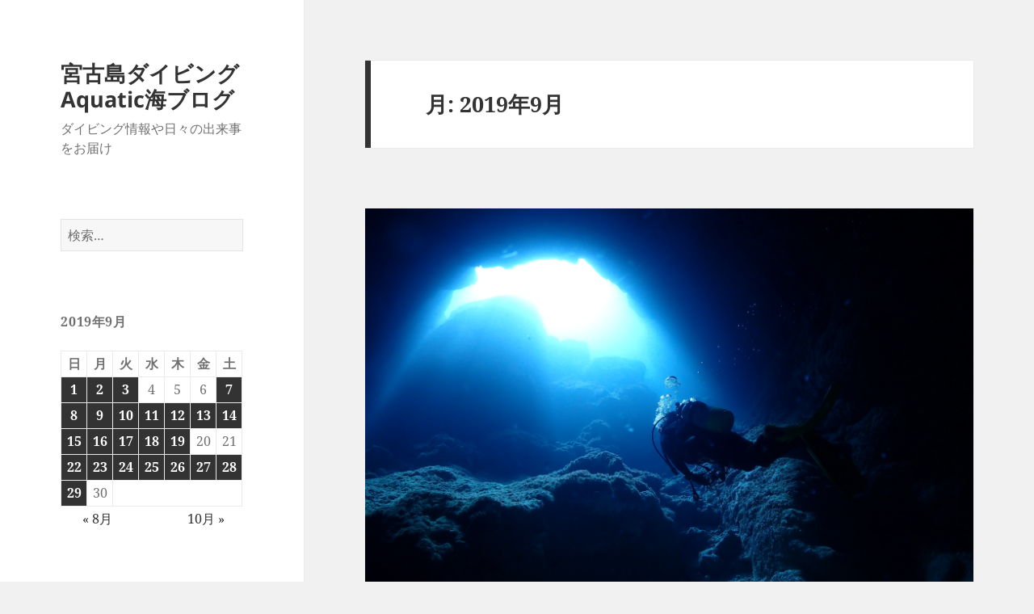

--- FILE ---
content_type: text/html; charset=UTF-8
request_url: https://miyako-aquaticadventure.com/blog/2019/09/
body_size: 33609
content:
<!DOCTYPE html>
<html lang="ja" class="no-js">
<head>
	<meta charset="UTF-8">
	<meta name="viewport" content="width=device-width, initial-scale=1.0">
	<link rel="profile" href="https://gmpg.org/xfn/11">
	<link rel="pingback" href="https://miyako-aquaticadventure.com/blog/xmlrpc.php">
	<script>
(function(html){html.className = html.className.replace(/\bno-js\b/,'js')})(document.documentElement);
//# sourceURL=twentyfifteen_javascript_detection
</script>
<meta name='robots' content='index, follow, max-image-preview:large, max-snippet:-1, max-video-preview:-1' />

	<!-- This site is optimized with the Yoast SEO plugin v26.8 - https://yoast.com/product/yoast-seo-wordpress/ -->
	<title>9月 2019 - 宮古島ダイビングAquatic海ブログ</title>
	<link rel="canonical" href="https://miyako-aquaticadventure.com/blog/2019/09/" />
	<link rel="next" href="https://miyako-aquaticadventure.com/blog/2019/09/page/2/" />
	<meta property="og:locale" content="ja_JP" />
	<meta property="og:type" content="website" />
	<meta property="og:title" content="9月 2019 - 宮古島ダイビングAquatic海ブログ" />
	<meta property="og:url" content="https://miyako-aquaticadventure.com/blog/2019/09/" />
	<meta property="og:site_name" content="宮古島ダイビングAquatic海ブログ" />
	<meta property="og:image" content="https://i0.wp.com/miyako-aquaticadventure.com/blog/wp-content/uploads/2016/03/P3131849.jpg?fit=4608%2C2592&ssl=1" />
	<meta property="og:image:width" content="4608" />
	<meta property="og:image:height" content="2592" />
	<meta property="og:image:type" content="image/jpeg" />
	<meta name="twitter:card" content="summary_large_image" />
	<meta name="twitter:site" content="@MiyakoAquatic" />
	<script type="application/ld+json" class="yoast-schema-graph">{"@context":"https://schema.org","@graph":[{"@type":"CollectionPage","@id":"https://miyako-aquaticadventure.com/blog/2019/09/","url":"https://miyako-aquaticadventure.com/blog/2019/09/","name":"9月 2019 - 宮古島ダイビングAquatic海ブログ","isPartOf":{"@id":"https://miyako-aquaticadventure.com/blog/#website"},"primaryImageOfPage":{"@id":"https://miyako-aquaticadventure.com/blog/2019/09/#primaryimage"},"image":{"@id":"https://miyako-aquaticadventure.com/blog/2019/09/#primaryimage"},"thumbnailUrl":"https://i0.wp.com/miyako-aquaticadventure.com/blog/wp-content/uploads/2019/09/TG6A0040-1.jpg?fit=4000%2C2672&ssl=1","breadcrumb":{"@id":"https://miyako-aquaticadventure.com/blog/2019/09/#breadcrumb"},"inLanguage":"ja"},{"@type":"ImageObject","inLanguage":"ja","@id":"https://miyako-aquaticadventure.com/blog/2019/09/#primaryimage","url":"https://i0.wp.com/miyako-aquaticadventure.com/blog/wp-content/uploads/2019/09/TG6A0040-1.jpg?fit=4000%2C2672&ssl=1","contentUrl":"https://i0.wp.com/miyako-aquaticadventure.com/blog/wp-content/uploads/2019/09/TG6A0040-1.jpg?fit=4000%2C2672&ssl=1","width":4000,"height":2672,"caption":"蜂の巣ホール"},{"@type":"BreadcrumbList","@id":"https://miyako-aquaticadventure.com/blog/2019/09/#breadcrumb","itemListElement":[{"@type":"ListItem","position":1,"name":"ホーム","item":"https://miyako-aquaticadventure.com/blog/"},{"@type":"ListItem","position":2,"name":"アーカイブ: 9月 2019"}]},{"@type":"WebSite","@id":"https://miyako-aquaticadventure.com/blog/#website","url":"https://miyako-aquaticadventure.com/blog/","name":"宮古島ダイビングAquatic海ブログ","description":"ダイビング情報や日々の出来事をお届け","publisher":{"@id":"https://miyako-aquaticadventure.com/blog/#/schema/person/205b49866c07e901ba6325d79ec16a00"},"potentialAction":[{"@type":"SearchAction","target":{"@type":"EntryPoint","urlTemplate":"https://miyako-aquaticadventure.com/blog/?s={search_term_string}"},"query-input":{"@type":"PropertyValueSpecification","valueRequired":true,"valueName":"search_term_string"}}],"inLanguage":"ja"},{"@type":["Person","Organization"],"@id":"https://miyako-aquaticadventure.com/blog/#/schema/person/205b49866c07e901ba6325d79ec16a00","name":"naui48338","image":{"@type":"ImageObject","inLanguage":"ja","@id":"https://miyako-aquaticadventure.com/blog/#/schema/person/image/","url":"https://secure.gravatar.com/avatar/cbf27f4f56cf112ace6864cc5f48f2a2fa7883f5c2749d0887fb3cd45fa47742?s=96&d=mm&r=g","contentUrl":"https://secure.gravatar.com/avatar/cbf27f4f56cf112ace6864cc5f48f2a2fa7883f5c2749d0887fb3cd45fa47742?s=96&d=mm&r=g","caption":"naui48338"},"logo":{"@id":"https://miyako-aquaticadventure.com/blog/#/schema/person/image/"},"sameAs":["https://miyako-aquaticadventure.com/","https://www.facebook.com/aquaticad","https://www.instagram.com/aquatic_adventure/","https://www.linkedin.com/company/miyakojima-diving-aquatic-adventure/","https://x.com/MiyakoAquatic","https://www.youtube.com/c/Miyakoaquaticadventureokinawa","https://www.tumblr.com/blog/view/okinawaaquaticadventure"]}]}</script>
	<!-- / Yoast SEO plugin. -->


<link rel='dns-prefetch' href='//stats.wp.com' />
<link rel='dns-prefetch' href='//use.fontawesome.com' />
<link rel='dns-prefetch' href='//v0.wordpress.com' />
<link rel='dns-prefetch' href='//widgets.wp.com' />
<link rel='dns-prefetch' href='//s0.wp.com' />
<link rel='dns-prefetch' href='//0.gravatar.com' />
<link rel='dns-prefetch' href='//1.gravatar.com' />
<link rel='dns-prefetch' href='//2.gravatar.com' />
<link rel='preconnect' href='//i0.wp.com' />
<link rel="alternate" type="application/rss+xml" title="宮古島ダイビングAquatic海ブログ &raquo; フィード" href="https://miyako-aquaticadventure.com/blog/feed/" />
<link rel="alternate" type="application/rss+xml" title="宮古島ダイビングAquatic海ブログ &raquo; コメントフィード" href="https://miyako-aquaticadventure.com/blog/comments/feed/" />
<style id='wp-img-auto-sizes-contain-inline-css'>
img:is([sizes=auto i],[sizes^="auto," i]){contain-intrinsic-size:3000px 1500px}
/*# sourceURL=wp-img-auto-sizes-contain-inline-css */
</style>
<link rel='stylesheet' id='twentyfifteen-jetpack-css' href='https://miyako-aquaticadventure.com/blog/wp-content/plugins/jetpack/modules/theme-tools/compat/twentyfifteen.css?ver=15.4' media='all' />
<style id='wp-emoji-styles-inline-css'>

	img.wp-smiley, img.emoji {
		display: inline !important;
		border: none !important;
		box-shadow: none !important;
		height: 1em !important;
		width: 1em !important;
		margin: 0 0.07em !important;
		vertical-align: -0.1em !important;
		background: none !important;
		padding: 0 !important;
	}
/*# sourceURL=wp-emoji-styles-inline-css */
</style>
<style id='wp-block-library-inline-css'>
:root{--wp-block-synced-color:#7a00df;--wp-block-synced-color--rgb:122,0,223;--wp-bound-block-color:var(--wp-block-synced-color);--wp-editor-canvas-background:#ddd;--wp-admin-theme-color:#007cba;--wp-admin-theme-color--rgb:0,124,186;--wp-admin-theme-color-darker-10:#006ba1;--wp-admin-theme-color-darker-10--rgb:0,107,160.5;--wp-admin-theme-color-darker-20:#005a87;--wp-admin-theme-color-darker-20--rgb:0,90,135;--wp-admin-border-width-focus:2px}@media (min-resolution:192dpi){:root{--wp-admin-border-width-focus:1.5px}}.wp-element-button{cursor:pointer}:root .has-very-light-gray-background-color{background-color:#eee}:root .has-very-dark-gray-background-color{background-color:#313131}:root .has-very-light-gray-color{color:#eee}:root .has-very-dark-gray-color{color:#313131}:root .has-vivid-green-cyan-to-vivid-cyan-blue-gradient-background{background:linear-gradient(135deg,#00d084,#0693e3)}:root .has-purple-crush-gradient-background{background:linear-gradient(135deg,#34e2e4,#4721fb 50%,#ab1dfe)}:root .has-hazy-dawn-gradient-background{background:linear-gradient(135deg,#faaca8,#dad0ec)}:root .has-subdued-olive-gradient-background{background:linear-gradient(135deg,#fafae1,#67a671)}:root .has-atomic-cream-gradient-background{background:linear-gradient(135deg,#fdd79a,#004a59)}:root .has-nightshade-gradient-background{background:linear-gradient(135deg,#330968,#31cdcf)}:root .has-midnight-gradient-background{background:linear-gradient(135deg,#020381,#2874fc)}:root{--wp--preset--font-size--normal:16px;--wp--preset--font-size--huge:42px}.has-regular-font-size{font-size:1em}.has-larger-font-size{font-size:2.625em}.has-normal-font-size{font-size:var(--wp--preset--font-size--normal)}.has-huge-font-size{font-size:var(--wp--preset--font-size--huge)}.has-text-align-center{text-align:center}.has-text-align-left{text-align:left}.has-text-align-right{text-align:right}.has-fit-text{white-space:nowrap!important}#end-resizable-editor-section{display:none}.aligncenter{clear:both}.items-justified-left{justify-content:flex-start}.items-justified-center{justify-content:center}.items-justified-right{justify-content:flex-end}.items-justified-space-between{justify-content:space-between}.screen-reader-text{border:0;clip-path:inset(50%);height:1px;margin:-1px;overflow:hidden;padding:0;position:absolute;width:1px;word-wrap:normal!important}.screen-reader-text:focus{background-color:#ddd;clip-path:none;color:#444;display:block;font-size:1em;height:auto;left:5px;line-height:normal;padding:15px 23px 14px;text-decoration:none;top:5px;width:auto;z-index:100000}html :where(.has-border-color){border-style:solid}html :where([style*=border-top-color]){border-top-style:solid}html :where([style*=border-right-color]){border-right-style:solid}html :where([style*=border-bottom-color]){border-bottom-style:solid}html :where([style*=border-left-color]){border-left-style:solid}html :where([style*=border-width]){border-style:solid}html :where([style*=border-top-width]){border-top-style:solid}html :where([style*=border-right-width]){border-right-style:solid}html :where([style*=border-bottom-width]){border-bottom-style:solid}html :where([style*=border-left-width]){border-left-style:solid}html :where(img[class*=wp-image-]){height:auto;max-width:100%}:where(figure){margin:0 0 1em}html :where(.is-position-sticky){--wp-admin--admin-bar--position-offset:var(--wp-admin--admin-bar--height,0px)}@media screen and (max-width:600px){html :where(.is-position-sticky){--wp-admin--admin-bar--position-offset:0px}}

/*# sourceURL=wp-block-library-inline-css */
</style><style id='wp-block-gallery-inline-css'>
.blocks-gallery-grid:not(.has-nested-images),.wp-block-gallery:not(.has-nested-images){display:flex;flex-wrap:wrap;list-style-type:none;margin:0;padding:0}.blocks-gallery-grid:not(.has-nested-images) .blocks-gallery-image,.blocks-gallery-grid:not(.has-nested-images) .blocks-gallery-item,.wp-block-gallery:not(.has-nested-images) .blocks-gallery-image,.wp-block-gallery:not(.has-nested-images) .blocks-gallery-item{display:flex;flex-direction:column;flex-grow:1;justify-content:center;margin:0 1em 1em 0;position:relative;width:calc(50% - 1em)}.blocks-gallery-grid:not(.has-nested-images) .blocks-gallery-image:nth-of-type(2n),.blocks-gallery-grid:not(.has-nested-images) .blocks-gallery-item:nth-of-type(2n),.wp-block-gallery:not(.has-nested-images) .blocks-gallery-image:nth-of-type(2n),.wp-block-gallery:not(.has-nested-images) .blocks-gallery-item:nth-of-type(2n){margin-right:0}.blocks-gallery-grid:not(.has-nested-images) .blocks-gallery-image figure,.blocks-gallery-grid:not(.has-nested-images) .blocks-gallery-item figure,.wp-block-gallery:not(.has-nested-images) .blocks-gallery-image figure,.wp-block-gallery:not(.has-nested-images) .blocks-gallery-item figure{align-items:flex-end;display:flex;height:100%;justify-content:flex-start;margin:0}.blocks-gallery-grid:not(.has-nested-images) .blocks-gallery-image img,.blocks-gallery-grid:not(.has-nested-images) .blocks-gallery-item img,.wp-block-gallery:not(.has-nested-images) .blocks-gallery-image img,.wp-block-gallery:not(.has-nested-images) .blocks-gallery-item img{display:block;height:auto;max-width:100%;width:auto}.blocks-gallery-grid:not(.has-nested-images) .blocks-gallery-image figcaption,.blocks-gallery-grid:not(.has-nested-images) .blocks-gallery-item figcaption,.wp-block-gallery:not(.has-nested-images) .blocks-gallery-image figcaption,.wp-block-gallery:not(.has-nested-images) .blocks-gallery-item figcaption{background:linear-gradient(0deg,#000000b3,#0000004d 70%,#0000);bottom:0;box-sizing:border-box;color:#fff;font-size:.8em;margin:0;max-height:100%;overflow:auto;padding:3em .77em .7em;position:absolute;text-align:center;width:100%;z-index:2}.blocks-gallery-grid:not(.has-nested-images) .blocks-gallery-image figcaption img,.blocks-gallery-grid:not(.has-nested-images) .blocks-gallery-item figcaption img,.wp-block-gallery:not(.has-nested-images) .blocks-gallery-image figcaption img,.wp-block-gallery:not(.has-nested-images) .blocks-gallery-item figcaption img{display:inline}.blocks-gallery-grid:not(.has-nested-images) figcaption,.wp-block-gallery:not(.has-nested-images) figcaption{flex-grow:1}.blocks-gallery-grid:not(.has-nested-images).is-cropped .blocks-gallery-image a,.blocks-gallery-grid:not(.has-nested-images).is-cropped .blocks-gallery-image img,.blocks-gallery-grid:not(.has-nested-images).is-cropped .blocks-gallery-item a,.blocks-gallery-grid:not(.has-nested-images).is-cropped .blocks-gallery-item img,.wp-block-gallery:not(.has-nested-images).is-cropped .blocks-gallery-image a,.wp-block-gallery:not(.has-nested-images).is-cropped .blocks-gallery-image img,.wp-block-gallery:not(.has-nested-images).is-cropped .blocks-gallery-item a,.wp-block-gallery:not(.has-nested-images).is-cropped .blocks-gallery-item img{flex:1;height:100%;object-fit:cover;width:100%}.blocks-gallery-grid:not(.has-nested-images).columns-1 .blocks-gallery-image,.blocks-gallery-grid:not(.has-nested-images).columns-1 .blocks-gallery-item,.wp-block-gallery:not(.has-nested-images).columns-1 .blocks-gallery-image,.wp-block-gallery:not(.has-nested-images).columns-1 .blocks-gallery-item{margin-right:0;width:100%}@media (min-width:600px){.blocks-gallery-grid:not(.has-nested-images).columns-3 .blocks-gallery-image,.blocks-gallery-grid:not(.has-nested-images).columns-3 .blocks-gallery-item,.wp-block-gallery:not(.has-nested-images).columns-3 .blocks-gallery-image,.wp-block-gallery:not(.has-nested-images).columns-3 .blocks-gallery-item{margin-right:1em;width:calc(33.33333% - .66667em)}.blocks-gallery-grid:not(.has-nested-images).columns-4 .blocks-gallery-image,.blocks-gallery-grid:not(.has-nested-images).columns-4 .blocks-gallery-item,.wp-block-gallery:not(.has-nested-images).columns-4 .blocks-gallery-image,.wp-block-gallery:not(.has-nested-images).columns-4 .blocks-gallery-item{margin-right:1em;width:calc(25% - .75em)}.blocks-gallery-grid:not(.has-nested-images).columns-5 .blocks-gallery-image,.blocks-gallery-grid:not(.has-nested-images).columns-5 .blocks-gallery-item,.wp-block-gallery:not(.has-nested-images).columns-5 .blocks-gallery-image,.wp-block-gallery:not(.has-nested-images).columns-5 .blocks-gallery-item{margin-right:1em;width:calc(20% - .8em)}.blocks-gallery-grid:not(.has-nested-images).columns-6 .blocks-gallery-image,.blocks-gallery-grid:not(.has-nested-images).columns-6 .blocks-gallery-item,.wp-block-gallery:not(.has-nested-images).columns-6 .blocks-gallery-image,.wp-block-gallery:not(.has-nested-images).columns-6 .blocks-gallery-item{margin-right:1em;width:calc(16.66667% - .83333em)}.blocks-gallery-grid:not(.has-nested-images).columns-7 .blocks-gallery-image,.blocks-gallery-grid:not(.has-nested-images).columns-7 .blocks-gallery-item,.wp-block-gallery:not(.has-nested-images).columns-7 .blocks-gallery-image,.wp-block-gallery:not(.has-nested-images).columns-7 .blocks-gallery-item{margin-right:1em;width:calc(14.28571% - .85714em)}.blocks-gallery-grid:not(.has-nested-images).columns-8 .blocks-gallery-image,.blocks-gallery-grid:not(.has-nested-images).columns-8 .blocks-gallery-item,.wp-block-gallery:not(.has-nested-images).columns-8 .blocks-gallery-image,.wp-block-gallery:not(.has-nested-images).columns-8 .blocks-gallery-item{margin-right:1em;width:calc(12.5% - .875em)}.blocks-gallery-grid:not(.has-nested-images).columns-1 .blocks-gallery-image:nth-of-type(1n),.blocks-gallery-grid:not(.has-nested-images).columns-1 .blocks-gallery-item:nth-of-type(1n),.blocks-gallery-grid:not(.has-nested-images).columns-2 .blocks-gallery-image:nth-of-type(2n),.blocks-gallery-grid:not(.has-nested-images).columns-2 .blocks-gallery-item:nth-of-type(2n),.blocks-gallery-grid:not(.has-nested-images).columns-3 .blocks-gallery-image:nth-of-type(3n),.blocks-gallery-grid:not(.has-nested-images).columns-3 .blocks-gallery-item:nth-of-type(3n),.blocks-gallery-grid:not(.has-nested-images).columns-4 .blocks-gallery-image:nth-of-type(4n),.blocks-gallery-grid:not(.has-nested-images).columns-4 .blocks-gallery-item:nth-of-type(4n),.blocks-gallery-grid:not(.has-nested-images).columns-5 .blocks-gallery-image:nth-of-type(5n),.blocks-gallery-grid:not(.has-nested-images).columns-5 .blocks-gallery-item:nth-of-type(5n),.blocks-gallery-grid:not(.has-nested-images).columns-6 .blocks-gallery-image:nth-of-type(6n),.blocks-gallery-grid:not(.has-nested-images).columns-6 .blocks-gallery-item:nth-of-type(6n),.blocks-gallery-grid:not(.has-nested-images).columns-7 .blocks-gallery-image:nth-of-type(7n),.blocks-gallery-grid:not(.has-nested-images).columns-7 .blocks-gallery-item:nth-of-type(7n),.blocks-gallery-grid:not(.has-nested-images).columns-8 .blocks-gallery-image:nth-of-type(8n),.blocks-gallery-grid:not(.has-nested-images).columns-8 .blocks-gallery-item:nth-of-type(8n),.wp-block-gallery:not(.has-nested-images).columns-1 .blocks-gallery-image:nth-of-type(1n),.wp-block-gallery:not(.has-nested-images).columns-1 .blocks-gallery-item:nth-of-type(1n),.wp-block-gallery:not(.has-nested-images).columns-2 .blocks-gallery-image:nth-of-type(2n),.wp-block-gallery:not(.has-nested-images).columns-2 .blocks-gallery-item:nth-of-type(2n),.wp-block-gallery:not(.has-nested-images).columns-3 .blocks-gallery-image:nth-of-type(3n),.wp-block-gallery:not(.has-nested-images).columns-3 .blocks-gallery-item:nth-of-type(3n),.wp-block-gallery:not(.has-nested-images).columns-4 .blocks-gallery-image:nth-of-type(4n),.wp-block-gallery:not(.has-nested-images).columns-4 .blocks-gallery-item:nth-of-type(4n),.wp-block-gallery:not(.has-nested-images).columns-5 .blocks-gallery-image:nth-of-type(5n),.wp-block-gallery:not(.has-nested-images).columns-5 .blocks-gallery-item:nth-of-type(5n),.wp-block-gallery:not(.has-nested-images).columns-6 .blocks-gallery-image:nth-of-type(6n),.wp-block-gallery:not(.has-nested-images).columns-6 .blocks-gallery-item:nth-of-type(6n),.wp-block-gallery:not(.has-nested-images).columns-7 .blocks-gallery-image:nth-of-type(7n),.wp-block-gallery:not(.has-nested-images).columns-7 .blocks-gallery-item:nth-of-type(7n),.wp-block-gallery:not(.has-nested-images).columns-8 .blocks-gallery-image:nth-of-type(8n),.wp-block-gallery:not(.has-nested-images).columns-8 .blocks-gallery-item:nth-of-type(8n){margin-right:0}}.blocks-gallery-grid:not(.has-nested-images) .blocks-gallery-image:last-child,.blocks-gallery-grid:not(.has-nested-images) .blocks-gallery-item:last-child,.wp-block-gallery:not(.has-nested-images) .blocks-gallery-image:last-child,.wp-block-gallery:not(.has-nested-images) .blocks-gallery-item:last-child{margin-right:0}.blocks-gallery-grid:not(.has-nested-images).alignleft,.blocks-gallery-grid:not(.has-nested-images).alignright,.wp-block-gallery:not(.has-nested-images).alignleft,.wp-block-gallery:not(.has-nested-images).alignright{max-width:420px;width:100%}.blocks-gallery-grid:not(.has-nested-images).aligncenter .blocks-gallery-item figure,.wp-block-gallery:not(.has-nested-images).aligncenter .blocks-gallery-item figure{justify-content:center}.wp-block-gallery:not(.is-cropped) .blocks-gallery-item{align-self:flex-start}figure.wp-block-gallery.has-nested-images{align-items:normal}.wp-block-gallery.has-nested-images figure.wp-block-image:not(#individual-image){margin:0;width:calc(50% - var(--wp--style--unstable-gallery-gap, 16px)/2)}.wp-block-gallery.has-nested-images figure.wp-block-image{box-sizing:border-box;display:flex;flex-direction:column;flex-grow:1;justify-content:center;max-width:100%;position:relative}.wp-block-gallery.has-nested-images figure.wp-block-image>a,.wp-block-gallery.has-nested-images figure.wp-block-image>div{flex-direction:column;flex-grow:1;margin:0}.wp-block-gallery.has-nested-images figure.wp-block-image img{display:block;height:auto;max-width:100%!important;width:auto}.wp-block-gallery.has-nested-images figure.wp-block-image figcaption,.wp-block-gallery.has-nested-images figure.wp-block-image:has(figcaption):before{bottom:0;left:0;max-height:100%;position:absolute;right:0}.wp-block-gallery.has-nested-images figure.wp-block-image:has(figcaption):before{backdrop-filter:blur(3px);content:"";height:100%;-webkit-mask-image:linear-gradient(0deg,#000 20%,#0000);mask-image:linear-gradient(0deg,#000 20%,#0000);max-height:40%;pointer-events:none}.wp-block-gallery.has-nested-images figure.wp-block-image figcaption{box-sizing:border-box;color:#fff;font-size:13px;margin:0;overflow:auto;padding:1em;text-align:center;text-shadow:0 0 1.5px #000}.wp-block-gallery.has-nested-images figure.wp-block-image figcaption::-webkit-scrollbar{height:12px;width:12px}.wp-block-gallery.has-nested-images figure.wp-block-image figcaption::-webkit-scrollbar-track{background-color:initial}.wp-block-gallery.has-nested-images figure.wp-block-image figcaption::-webkit-scrollbar-thumb{background-clip:padding-box;background-color:initial;border:3px solid #0000;border-radius:8px}.wp-block-gallery.has-nested-images figure.wp-block-image figcaption:focus-within::-webkit-scrollbar-thumb,.wp-block-gallery.has-nested-images figure.wp-block-image figcaption:focus::-webkit-scrollbar-thumb,.wp-block-gallery.has-nested-images figure.wp-block-image figcaption:hover::-webkit-scrollbar-thumb{background-color:#fffc}.wp-block-gallery.has-nested-images figure.wp-block-image figcaption{scrollbar-color:#0000 #0000;scrollbar-gutter:stable both-edges;scrollbar-width:thin}.wp-block-gallery.has-nested-images figure.wp-block-image figcaption:focus,.wp-block-gallery.has-nested-images figure.wp-block-image figcaption:focus-within,.wp-block-gallery.has-nested-images figure.wp-block-image figcaption:hover{scrollbar-color:#fffc #0000}.wp-block-gallery.has-nested-images figure.wp-block-image figcaption{will-change:transform}@media (hover:none){.wp-block-gallery.has-nested-images figure.wp-block-image figcaption{scrollbar-color:#fffc #0000}}.wp-block-gallery.has-nested-images figure.wp-block-image figcaption{background:linear-gradient(0deg,#0006,#0000)}.wp-block-gallery.has-nested-images figure.wp-block-image figcaption img{display:inline}.wp-block-gallery.has-nested-images figure.wp-block-image figcaption a{color:inherit}.wp-block-gallery.has-nested-images figure.wp-block-image.has-custom-border img{box-sizing:border-box}.wp-block-gallery.has-nested-images figure.wp-block-image.has-custom-border>a,.wp-block-gallery.has-nested-images figure.wp-block-image.has-custom-border>div,.wp-block-gallery.has-nested-images figure.wp-block-image.is-style-rounded>a,.wp-block-gallery.has-nested-images figure.wp-block-image.is-style-rounded>div{flex:1 1 auto}.wp-block-gallery.has-nested-images figure.wp-block-image.has-custom-border figcaption,.wp-block-gallery.has-nested-images figure.wp-block-image.is-style-rounded figcaption{background:none;color:inherit;flex:initial;margin:0;padding:10px 10px 9px;position:relative;text-shadow:none}.wp-block-gallery.has-nested-images figure.wp-block-image.has-custom-border:before,.wp-block-gallery.has-nested-images figure.wp-block-image.is-style-rounded:before{content:none}.wp-block-gallery.has-nested-images figcaption{flex-basis:100%;flex-grow:1;text-align:center}.wp-block-gallery.has-nested-images:not(.is-cropped) figure.wp-block-image:not(#individual-image){margin-bottom:auto;margin-top:0}.wp-block-gallery.has-nested-images.is-cropped figure.wp-block-image:not(#individual-image){align-self:inherit}.wp-block-gallery.has-nested-images.is-cropped figure.wp-block-image:not(#individual-image)>a,.wp-block-gallery.has-nested-images.is-cropped figure.wp-block-image:not(#individual-image)>div:not(.components-drop-zone){display:flex}.wp-block-gallery.has-nested-images.is-cropped figure.wp-block-image:not(#individual-image) a,.wp-block-gallery.has-nested-images.is-cropped figure.wp-block-image:not(#individual-image) img{flex:1 0 0%;height:100%;object-fit:cover;width:100%}.wp-block-gallery.has-nested-images.columns-1 figure.wp-block-image:not(#individual-image){width:100%}@media (min-width:600px){.wp-block-gallery.has-nested-images.columns-3 figure.wp-block-image:not(#individual-image){width:calc(33.33333% - var(--wp--style--unstable-gallery-gap, 16px)*.66667)}.wp-block-gallery.has-nested-images.columns-4 figure.wp-block-image:not(#individual-image){width:calc(25% - var(--wp--style--unstable-gallery-gap, 16px)*.75)}.wp-block-gallery.has-nested-images.columns-5 figure.wp-block-image:not(#individual-image){width:calc(20% - var(--wp--style--unstable-gallery-gap, 16px)*.8)}.wp-block-gallery.has-nested-images.columns-6 figure.wp-block-image:not(#individual-image){width:calc(16.66667% - var(--wp--style--unstable-gallery-gap, 16px)*.83333)}.wp-block-gallery.has-nested-images.columns-7 figure.wp-block-image:not(#individual-image){width:calc(14.28571% - var(--wp--style--unstable-gallery-gap, 16px)*.85714)}.wp-block-gallery.has-nested-images.columns-8 figure.wp-block-image:not(#individual-image){width:calc(12.5% - var(--wp--style--unstable-gallery-gap, 16px)*.875)}.wp-block-gallery.has-nested-images.columns-default figure.wp-block-image:not(#individual-image){width:calc(33.33% - var(--wp--style--unstable-gallery-gap, 16px)*.66667)}.wp-block-gallery.has-nested-images.columns-default figure.wp-block-image:not(#individual-image):first-child:nth-last-child(2),.wp-block-gallery.has-nested-images.columns-default figure.wp-block-image:not(#individual-image):first-child:nth-last-child(2)~figure.wp-block-image:not(#individual-image){width:calc(50% - var(--wp--style--unstable-gallery-gap, 16px)*.5)}.wp-block-gallery.has-nested-images.columns-default figure.wp-block-image:not(#individual-image):first-child:last-child{width:100%}}.wp-block-gallery.has-nested-images.alignleft,.wp-block-gallery.has-nested-images.alignright{max-width:420px;width:100%}.wp-block-gallery.has-nested-images.aligncenter{justify-content:center}
/*# sourceURL=https://miyako-aquaticadventure.com/blog/wp-includes/blocks/gallery/style.min.css */
</style>
<style id='wp-block-gallery-theme-inline-css'>
.blocks-gallery-caption{color:#555;font-size:13px;text-align:center}.is-dark-theme .blocks-gallery-caption{color:#ffffffa6}
/*# sourceURL=https://miyako-aquaticadventure.com/blog/wp-includes/blocks/gallery/theme.min.css */
</style>
<style id='wp-block-paragraph-inline-css'>
.is-small-text{font-size:.875em}.is-regular-text{font-size:1em}.is-large-text{font-size:2.25em}.is-larger-text{font-size:3em}.has-drop-cap:not(:focus):first-letter{float:left;font-size:8.4em;font-style:normal;font-weight:100;line-height:.68;margin:.05em .1em 0 0;text-transform:uppercase}body.rtl .has-drop-cap:not(:focus):first-letter{float:none;margin-left:.1em}p.has-drop-cap.has-background{overflow:hidden}:root :where(p.has-background){padding:1.25em 2.375em}:where(p.has-text-color:not(.has-link-color)) a{color:inherit}p.has-text-align-left[style*="writing-mode:vertical-lr"],p.has-text-align-right[style*="writing-mode:vertical-rl"]{rotate:180deg}
/*# sourceURL=https://miyako-aquaticadventure.com/blog/wp-includes/blocks/paragraph/style.min.css */
</style>
<style id='global-styles-inline-css'>
:root{--wp--preset--aspect-ratio--square: 1;--wp--preset--aspect-ratio--4-3: 4/3;--wp--preset--aspect-ratio--3-4: 3/4;--wp--preset--aspect-ratio--3-2: 3/2;--wp--preset--aspect-ratio--2-3: 2/3;--wp--preset--aspect-ratio--16-9: 16/9;--wp--preset--aspect-ratio--9-16: 9/16;--wp--preset--color--black: #000000;--wp--preset--color--cyan-bluish-gray: #abb8c3;--wp--preset--color--white: #fff;--wp--preset--color--pale-pink: #f78da7;--wp--preset--color--vivid-red: #cf2e2e;--wp--preset--color--luminous-vivid-orange: #ff6900;--wp--preset--color--luminous-vivid-amber: #fcb900;--wp--preset--color--light-green-cyan: #7bdcb5;--wp--preset--color--vivid-green-cyan: #00d084;--wp--preset--color--pale-cyan-blue: #8ed1fc;--wp--preset--color--vivid-cyan-blue: #0693e3;--wp--preset--color--vivid-purple: #9b51e0;--wp--preset--color--dark-gray: #111;--wp--preset--color--light-gray: #f1f1f1;--wp--preset--color--yellow: #f4ca16;--wp--preset--color--dark-brown: #352712;--wp--preset--color--medium-pink: #e53b51;--wp--preset--color--light-pink: #ffe5d1;--wp--preset--color--dark-purple: #2e2256;--wp--preset--color--purple: #674970;--wp--preset--color--blue-gray: #22313f;--wp--preset--color--bright-blue: #55c3dc;--wp--preset--color--light-blue: #e9f2f9;--wp--preset--gradient--vivid-cyan-blue-to-vivid-purple: linear-gradient(135deg,rgb(6,147,227) 0%,rgb(155,81,224) 100%);--wp--preset--gradient--light-green-cyan-to-vivid-green-cyan: linear-gradient(135deg,rgb(122,220,180) 0%,rgb(0,208,130) 100%);--wp--preset--gradient--luminous-vivid-amber-to-luminous-vivid-orange: linear-gradient(135deg,rgb(252,185,0) 0%,rgb(255,105,0) 100%);--wp--preset--gradient--luminous-vivid-orange-to-vivid-red: linear-gradient(135deg,rgb(255,105,0) 0%,rgb(207,46,46) 100%);--wp--preset--gradient--very-light-gray-to-cyan-bluish-gray: linear-gradient(135deg,rgb(238,238,238) 0%,rgb(169,184,195) 100%);--wp--preset--gradient--cool-to-warm-spectrum: linear-gradient(135deg,rgb(74,234,220) 0%,rgb(151,120,209) 20%,rgb(207,42,186) 40%,rgb(238,44,130) 60%,rgb(251,105,98) 80%,rgb(254,248,76) 100%);--wp--preset--gradient--blush-light-purple: linear-gradient(135deg,rgb(255,206,236) 0%,rgb(152,150,240) 100%);--wp--preset--gradient--blush-bordeaux: linear-gradient(135deg,rgb(254,205,165) 0%,rgb(254,45,45) 50%,rgb(107,0,62) 100%);--wp--preset--gradient--luminous-dusk: linear-gradient(135deg,rgb(255,203,112) 0%,rgb(199,81,192) 50%,rgb(65,88,208) 100%);--wp--preset--gradient--pale-ocean: linear-gradient(135deg,rgb(255,245,203) 0%,rgb(182,227,212) 50%,rgb(51,167,181) 100%);--wp--preset--gradient--electric-grass: linear-gradient(135deg,rgb(202,248,128) 0%,rgb(113,206,126) 100%);--wp--preset--gradient--midnight: linear-gradient(135deg,rgb(2,3,129) 0%,rgb(40,116,252) 100%);--wp--preset--gradient--dark-gray-gradient-gradient: linear-gradient(90deg, rgba(17,17,17,1) 0%, rgba(42,42,42,1) 100%);--wp--preset--gradient--light-gray-gradient: linear-gradient(90deg, rgba(241,241,241,1) 0%, rgba(215,215,215,1) 100%);--wp--preset--gradient--white-gradient: linear-gradient(90deg, rgba(255,255,255,1) 0%, rgba(230,230,230,1) 100%);--wp--preset--gradient--yellow-gradient: linear-gradient(90deg, rgba(244,202,22,1) 0%, rgba(205,168,10,1) 100%);--wp--preset--gradient--dark-brown-gradient: linear-gradient(90deg, rgba(53,39,18,1) 0%, rgba(91,67,31,1) 100%);--wp--preset--gradient--medium-pink-gradient: linear-gradient(90deg, rgba(229,59,81,1) 0%, rgba(209,28,51,1) 100%);--wp--preset--gradient--light-pink-gradient: linear-gradient(90deg, rgba(255,229,209,1) 0%, rgba(255,200,158,1) 100%);--wp--preset--gradient--dark-purple-gradient: linear-gradient(90deg, rgba(46,34,86,1) 0%, rgba(66,48,123,1) 100%);--wp--preset--gradient--purple-gradient: linear-gradient(90deg, rgba(103,73,112,1) 0%, rgba(131,93,143,1) 100%);--wp--preset--gradient--blue-gray-gradient: linear-gradient(90deg, rgba(34,49,63,1) 0%, rgba(52,75,96,1) 100%);--wp--preset--gradient--bright-blue-gradient: linear-gradient(90deg, rgba(85,195,220,1) 0%, rgba(43,180,211,1) 100%);--wp--preset--gradient--light-blue-gradient: linear-gradient(90deg, rgba(233,242,249,1) 0%, rgba(193,218,238,1) 100%);--wp--preset--font-size--small: 13px;--wp--preset--font-size--medium: 20px;--wp--preset--font-size--large: 36px;--wp--preset--font-size--x-large: 42px;--wp--preset--spacing--20: 0.44rem;--wp--preset--spacing--30: 0.67rem;--wp--preset--spacing--40: 1rem;--wp--preset--spacing--50: 1.5rem;--wp--preset--spacing--60: 2.25rem;--wp--preset--spacing--70: 3.38rem;--wp--preset--spacing--80: 5.06rem;--wp--preset--shadow--natural: 6px 6px 9px rgba(0, 0, 0, 0.2);--wp--preset--shadow--deep: 12px 12px 50px rgba(0, 0, 0, 0.4);--wp--preset--shadow--sharp: 6px 6px 0px rgba(0, 0, 0, 0.2);--wp--preset--shadow--outlined: 6px 6px 0px -3px rgb(255, 255, 255), 6px 6px rgb(0, 0, 0);--wp--preset--shadow--crisp: 6px 6px 0px rgb(0, 0, 0);}:where(.is-layout-flex){gap: 0.5em;}:where(.is-layout-grid){gap: 0.5em;}body .is-layout-flex{display: flex;}.is-layout-flex{flex-wrap: wrap;align-items: center;}.is-layout-flex > :is(*, div){margin: 0;}body .is-layout-grid{display: grid;}.is-layout-grid > :is(*, div){margin: 0;}:where(.wp-block-columns.is-layout-flex){gap: 2em;}:where(.wp-block-columns.is-layout-grid){gap: 2em;}:where(.wp-block-post-template.is-layout-flex){gap: 1.25em;}:where(.wp-block-post-template.is-layout-grid){gap: 1.25em;}.has-black-color{color: var(--wp--preset--color--black) !important;}.has-cyan-bluish-gray-color{color: var(--wp--preset--color--cyan-bluish-gray) !important;}.has-white-color{color: var(--wp--preset--color--white) !important;}.has-pale-pink-color{color: var(--wp--preset--color--pale-pink) !important;}.has-vivid-red-color{color: var(--wp--preset--color--vivid-red) !important;}.has-luminous-vivid-orange-color{color: var(--wp--preset--color--luminous-vivid-orange) !important;}.has-luminous-vivid-amber-color{color: var(--wp--preset--color--luminous-vivid-amber) !important;}.has-light-green-cyan-color{color: var(--wp--preset--color--light-green-cyan) !important;}.has-vivid-green-cyan-color{color: var(--wp--preset--color--vivid-green-cyan) !important;}.has-pale-cyan-blue-color{color: var(--wp--preset--color--pale-cyan-blue) !important;}.has-vivid-cyan-blue-color{color: var(--wp--preset--color--vivid-cyan-blue) !important;}.has-vivid-purple-color{color: var(--wp--preset--color--vivid-purple) !important;}.has-black-background-color{background-color: var(--wp--preset--color--black) !important;}.has-cyan-bluish-gray-background-color{background-color: var(--wp--preset--color--cyan-bluish-gray) !important;}.has-white-background-color{background-color: var(--wp--preset--color--white) !important;}.has-pale-pink-background-color{background-color: var(--wp--preset--color--pale-pink) !important;}.has-vivid-red-background-color{background-color: var(--wp--preset--color--vivid-red) !important;}.has-luminous-vivid-orange-background-color{background-color: var(--wp--preset--color--luminous-vivid-orange) !important;}.has-luminous-vivid-amber-background-color{background-color: var(--wp--preset--color--luminous-vivid-amber) !important;}.has-light-green-cyan-background-color{background-color: var(--wp--preset--color--light-green-cyan) !important;}.has-vivid-green-cyan-background-color{background-color: var(--wp--preset--color--vivid-green-cyan) !important;}.has-pale-cyan-blue-background-color{background-color: var(--wp--preset--color--pale-cyan-blue) !important;}.has-vivid-cyan-blue-background-color{background-color: var(--wp--preset--color--vivid-cyan-blue) !important;}.has-vivid-purple-background-color{background-color: var(--wp--preset--color--vivid-purple) !important;}.has-black-border-color{border-color: var(--wp--preset--color--black) !important;}.has-cyan-bluish-gray-border-color{border-color: var(--wp--preset--color--cyan-bluish-gray) !important;}.has-white-border-color{border-color: var(--wp--preset--color--white) !important;}.has-pale-pink-border-color{border-color: var(--wp--preset--color--pale-pink) !important;}.has-vivid-red-border-color{border-color: var(--wp--preset--color--vivid-red) !important;}.has-luminous-vivid-orange-border-color{border-color: var(--wp--preset--color--luminous-vivid-orange) !important;}.has-luminous-vivid-amber-border-color{border-color: var(--wp--preset--color--luminous-vivid-amber) !important;}.has-light-green-cyan-border-color{border-color: var(--wp--preset--color--light-green-cyan) !important;}.has-vivid-green-cyan-border-color{border-color: var(--wp--preset--color--vivid-green-cyan) !important;}.has-pale-cyan-blue-border-color{border-color: var(--wp--preset--color--pale-cyan-blue) !important;}.has-vivid-cyan-blue-border-color{border-color: var(--wp--preset--color--vivid-cyan-blue) !important;}.has-vivid-purple-border-color{border-color: var(--wp--preset--color--vivid-purple) !important;}.has-vivid-cyan-blue-to-vivid-purple-gradient-background{background: var(--wp--preset--gradient--vivid-cyan-blue-to-vivid-purple) !important;}.has-light-green-cyan-to-vivid-green-cyan-gradient-background{background: var(--wp--preset--gradient--light-green-cyan-to-vivid-green-cyan) !important;}.has-luminous-vivid-amber-to-luminous-vivid-orange-gradient-background{background: var(--wp--preset--gradient--luminous-vivid-amber-to-luminous-vivid-orange) !important;}.has-luminous-vivid-orange-to-vivid-red-gradient-background{background: var(--wp--preset--gradient--luminous-vivid-orange-to-vivid-red) !important;}.has-very-light-gray-to-cyan-bluish-gray-gradient-background{background: var(--wp--preset--gradient--very-light-gray-to-cyan-bluish-gray) !important;}.has-cool-to-warm-spectrum-gradient-background{background: var(--wp--preset--gradient--cool-to-warm-spectrum) !important;}.has-blush-light-purple-gradient-background{background: var(--wp--preset--gradient--blush-light-purple) !important;}.has-blush-bordeaux-gradient-background{background: var(--wp--preset--gradient--blush-bordeaux) !important;}.has-luminous-dusk-gradient-background{background: var(--wp--preset--gradient--luminous-dusk) !important;}.has-pale-ocean-gradient-background{background: var(--wp--preset--gradient--pale-ocean) !important;}.has-electric-grass-gradient-background{background: var(--wp--preset--gradient--electric-grass) !important;}.has-midnight-gradient-background{background: var(--wp--preset--gradient--midnight) !important;}.has-small-font-size{font-size: var(--wp--preset--font-size--small) !important;}.has-medium-font-size{font-size: var(--wp--preset--font-size--medium) !important;}.has-large-font-size{font-size: var(--wp--preset--font-size--large) !important;}.has-x-large-font-size{font-size: var(--wp--preset--font-size--x-large) !important;}
/*# sourceURL=global-styles-inline-css */
</style>
<style id='core-block-supports-inline-css'>
.wp-block-gallery.wp-block-gallery-1{--wp--style--unstable-gallery-gap:var( --wp--style--gallery-gap-default, var( --gallery-block--gutter-size, var( --wp--style--block-gap, 0.5em ) ) );gap:var( --wp--style--gallery-gap-default, var( --gallery-block--gutter-size, var( --wp--style--block-gap, 0.5em ) ) );}.wp-block-gallery.wp-block-gallery-2{--wp--style--unstable-gallery-gap:var( --wp--style--gallery-gap-default, var( --gallery-block--gutter-size, var( --wp--style--block-gap, 0.5em ) ) );gap:var( --wp--style--gallery-gap-default, var( --gallery-block--gutter-size, var( --wp--style--block-gap, 0.5em ) ) );}.wp-block-gallery.wp-block-gallery-3{--wp--style--unstable-gallery-gap:var( --wp--style--gallery-gap-default, var( --gallery-block--gutter-size, var( --wp--style--block-gap, 0.5em ) ) );gap:var( --wp--style--gallery-gap-default, var( --gallery-block--gutter-size, var( --wp--style--block-gap, 0.5em ) ) );}.wp-block-gallery.wp-block-gallery-4{--wp--style--unstable-gallery-gap:var( --wp--style--gallery-gap-default, var( --gallery-block--gutter-size, var( --wp--style--block-gap, 0.5em ) ) );gap:var( --wp--style--gallery-gap-default, var( --gallery-block--gutter-size, var( --wp--style--block-gap, 0.5em ) ) );}.wp-block-gallery.wp-block-gallery-5{--wp--style--unstable-gallery-gap:var( --wp--style--gallery-gap-default, var( --gallery-block--gutter-size, var( --wp--style--block-gap, 0.5em ) ) );gap:var( --wp--style--gallery-gap-default, var( --gallery-block--gutter-size, var( --wp--style--block-gap, 0.5em ) ) );}.wp-block-gallery.wp-block-gallery-6{--wp--style--unstable-gallery-gap:var( --wp--style--gallery-gap-default, var( --gallery-block--gutter-size, var( --wp--style--block-gap, 0.5em ) ) );gap:var( --wp--style--gallery-gap-default, var( --gallery-block--gutter-size, var( --wp--style--block-gap, 0.5em ) ) );}.wp-block-gallery.wp-block-gallery-7{--wp--style--unstable-gallery-gap:var( --wp--style--gallery-gap-default, var( --gallery-block--gutter-size, var( --wp--style--block-gap, 0.5em ) ) );gap:var( --wp--style--gallery-gap-default, var( --gallery-block--gutter-size, var( --wp--style--block-gap, 0.5em ) ) );}.wp-block-gallery.wp-block-gallery-8{--wp--style--unstable-gallery-gap:var( --wp--style--gallery-gap-default, var( --gallery-block--gutter-size, var( --wp--style--block-gap, 0.5em ) ) );gap:var( --wp--style--gallery-gap-default, var( --gallery-block--gutter-size, var( --wp--style--block-gap, 0.5em ) ) );}.wp-block-gallery.wp-block-gallery-9{--wp--style--unstable-gallery-gap:var( --wp--style--gallery-gap-default, var( --gallery-block--gutter-size, var( --wp--style--block-gap, 0.5em ) ) );gap:var( --wp--style--gallery-gap-default, var( --gallery-block--gutter-size, var( --wp--style--block-gap, 0.5em ) ) );}.wp-block-gallery.wp-block-gallery-10{--wp--style--unstable-gallery-gap:var( --wp--style--gallery-gap-default, var( --gallery-block--gutter-size, var( --wp--style--block-gap, 0.5em ) ) );gap:var( --wp--style--gallery-gap-default, var( --gallery-block--gutter-size, var( --wp--style--block-gap, 0.5em ) ) );}.wp-block-gallery.wp-block-gallery-11{--wp--style--unstable-gallery-gap:var( --wp--style--gallery-gap-default, var( --gallery-block--gutter-size, var( --wp--style--block-gap, 0.5em ) ) );gap:var( --wp--style--gallery-gap-default, var( --gallery-block--gutter-size, var( --wp--style--block-gap, 0.5em ) ) );}.wp-block-gallery.wp-block-gallery-12{--wp--style--unstable-gallery-gap:var( --wp--style--gallery-gap-default, var( --gallery-block--gutter-size, var( --wp--style--block-gap, 0.5em ) ) );gap:var( --wp--style--gallery-gap-default, var( --gallery-block--gutter-size, var( --wp--style--block-gap, 0.5em ) ) );}.wp-block-gallery.wp-block-gallery-13{--wp--style--unstable-gallery-gap:var( --wp--style--gallery-gap-default, var( --gallery-block--gutter-size, var( --wp--style--block-gap, 0.5em ) ) );gap:var( --wp--style--gallery-gap-default, var( --gallery-block--gutter-size, var( --wp--style--block-gap, 0.5em ) ) );}.wp-block-gallery.wp-block-gallery-14{--wp--style--unstable-gallery-gap:var( --wp--style--gallery-gap-default, var( --gallery-block--gutter-size, var( --wp--style--block-gap, 0.5em ) ) );gap:var( --wp--style--gallery-gap-default, var( --gallery-block--gutter-size, var( --wp--style--block-gap, 0.5em ) ) );}
/*# sourceURL=core-block-supports-inline-css */
</style>

<style id='classic-theme-styles-inline-css'>
/*! This file is auto-generated */
.wp-block-button__link{color:#fff;background-color:#32373c;border-radius:9999px;box-shadow:none;text-decoration:none;padding:calc(.667em + 2px) calc(1.333em + 2px);font-size:1.125em}.wp-block-file__button{background:#32373c;color:#fff;text-decoration:none}
/*# sourceURL=/wp-includes/css/classic-themes.min.css */
</style>
<link rel='stylesheet' id='dcjq-mega-menu-css' href='https://miyako-aquaticadventure.com/blog/wp-content/plugins/jquery-mega-menu/css/dcjq-mega-menu.css?ver=6.9' media='all' />
<link rel='stylesheet' id='wpvrfontawesome-css' href='https://use.fontawesome.com/releases/v6.5.1/css/all.css?ver=8.5.51' media='all' />
<link rel='stylesheet' id='panellium-css-css' href='https://miyako-aquaticadventure.com/blog/wp-content/plugins/wpvr/public/lib/pannellum/src/css/pannellum.css?ver=1' media='all' />
<link rel='stylesheet' id='videojs-css-css' href='https://miyako-aquaticadventure.com/blog/wp-content/plugins/wpvr/public/lib/pannellum/src/css/video-js.css?ver=1' media='all' />
<link rel='stylesheet' id='videojs-vr-css-css' href='https://miyako-aquaticadventure.com/blog/wp-content/plugins/wpvr/public/lib/videojs-vr/videojs-vr.css?ver=1' media='all' />
<link rel='stylesheet' id='owl-css-css' href='https://miyako-aquaticadventure.com/blog/wp-content/plugins/wpvr/public/css/owl.carousel.css?ver=8.5.51' media='all' />
<link rel='stylesheet' id='wpvr-css' href='https://miyako-aquaticadventure.com/blog/wp-content/plugins/wpvr/public/css/wpvr-public.css?ver=8.5.51' media='all' />
<link rel='stylesheet' id='twentyfifteen-fonts-css' href='https://miyako-aquaticadventure.com/blog/wp-content/themes/twentyfifteen/assets/fonts/noto-sans-plus-noto-serif-plus-inconsolata.css?ver=20230328' media='all' />
<link rel='stylesheet' id='genericons-css' href='https://miyako-aquaticadventure.com/blog/wp-content/plugins/jetpack/_inc/genericons/genericons/genericons.css?ver=3.1' media='all' />
<link rel='stylesheet' id='twentyfifteen-style-css' href='https://miyako-aquaticadventure.com/blog/wp-content/themes/twentyfifteen/style.css?ver=20251202' media='all' />
<link rel='stylesheet' id='twentyfifteen-block-style-css' href='https://miyako-aquaticadventure.com/blog/wp-content/themes/twentyfifteen/css/blocks.css?ver=20240715' media='all' />
<link rel='stylesheet' id='jetpack_likes-css' href='https://miyako-aquaticadventure.com/blog/wp-content/plugins/jetpack/modules/likes/style.css?ver=15.4' media='all' />
<link rel='stylesheet' id='jetpack-subscriptions-css' href='https://miyako-aquaticadventure.com/blog/wp-content/plugins/jetpack/_inc/build/subscriptions/subscriptions.min.css?ver=15.4' media='all' />
<style id='jetpack_facebook_likebox-inline-css'>
.widget_facebook_likebox {
	overflow: hidden;
}

/*# sourceURL=https://miyako-aquaticadventure.com/blog/wp-content/plugins/jetpack/modules/widgets/facebook-likebox/style.css */
</style>
<link rel='stylesheet' id='jpssp-css' href='https://miyako-aquaticadventure.com/blog/wp-content/plugins/jpssp/style.css?ver=0.1.3' media='all' />
<link rel='stylesheet' id='sharedaddy-css' href='https://miyako-aquaticadventure.com/blog/wp-content/plugins/jetpack/modules/sharedaddy/sharing.css?ver=15.4' media='all' />
<link rel='stylesheet' id='social-logos-css' href='https://miyako-aquaticadventure.com/blog/wp-content/plugins/jetpack/_inc/social-logos/social-logos.min.css?ver=15.4' media='all' />
<script src="https://miyako-aquaticadventure.com/blog/wp-includes/js/jquery/jquery.min.js?ver=3.7.1" id="jquery-core-js"></script>
<script src="https://miyako-aquaticadventure.com/blog/wp-includes/js/jquery/jquery-migrate.min.js?ver=3.4.1" id="jquery-migrate-js"></script>
<script src="https://miyako-aquaticadventure.com/blog/wp-content/plugins/jquery-mega-menu/js/jquery.dcmegamenu.1.3.4.min.js?ver=6.9" id="dcjqmegamenu-js"></script>
<script src="https://miyako-aquaticadventure.com/blog/wp-content/plugins/wpvr/public/lib/pannellum/src/js/pannellum.js?ver=1" id="panellium-js-js"></script>
<script src="https://miyako-aquaticadventure.com/blog/wp-content/plugins/wpvr/public/lib/pannellum/src/js/libpannellum.js?ver=1" id="panelliumlib-js-js"></script>
<script src="https://miyako-aquaticadventure.com/blog/wp-content/plugins/wpvr/public/js/video.js?ver=1" id="videojs-js-js"></script>
<script src="https://miyako-aquaticadventure.com/blog/wp-content/plugins/wpvr/public/lib/videojs-vr/videojs-vr.js?ver=1" id="videojsvr-js-js"></script>
<script src="https://miyako-aquaticadventure.com/blog/wp-content/plugins/wpvr/public/lib/pannellum/src/js/videojs-pannellum-plugin.js?ver=1" id="panelliumvid-js-js"></script>
<script src="https://miyako-aquaticadventure.com/blog/wp-content/plugins/wpvr/public/js/owl.carousel.js?ver=6.9" id="owl-js-js"></script>
<script src="https://miyako-aquaticadventure.com/blog/wp-content/plugins/wpvr/public/js/jquery.cookie.js?ver=1" id="jquery_cookie-js"></script>
<script id="twentyfifteen-script-js-extra">
var screenReaderText = {"expand":"\u003Cspan class=\"screen-reader-text\"\u003E\u30b5\u30d6\u30e1\u30cb\u30e5\u30fc\u3092\u5c55\u958b\u003C/span\u003E","collapse":"\u003Cspan class=\"screen-reader-text\"\u003E\u30b5\u30d6\u30e1\u30cb\u30e5\u30fc\u3092\u9589\u3058\u308b\u003C/span\u003E"};
//# sourceURL=twentyfifteen-script-js-extra
</script>
<script src="https://miyako-aquaticadventure.com/blog/wp-content/themes/twentyfifteen/js/functions.js?ver=20250729" id="twentyfifteen-script-js" defer data-wp-strategy="defer"></script>
<link rel="https://api.w.org/" href="https://miyako-aquaticadventure.com/blog/wp-json/" /><link rel="EditURI" type="application/rsd+xml" title="RSD" href="https://miyako-aquaticadventure.com/blog/xmlrpc.php?rsd" />
<meta name="generator" content="WordPress 6.9" />
	<style>img#wpstats{display:none}</style>
		<link rel="icon" href="https://i0.wp.com/miyako-aquaticadventure.com/blog/wp-content/uploads/2015/12/cropped-logo.png?fit=32%2C32&#038;ssl=1" sizes="32x32" />
<link rel="icon" href="https://i0.wp.com/miyako-aquaticadventure.com/blog/wp-content/uploads/2015/12/cropped-logo.png?fit=192%2C192&#038;ssl=1" sizes="192x192" />
<link rel="apple-touch-icon" href="https://i0.wp.com/miyako-aquaticadventure.com/blog/wp-content/uploads/2015/12/cropped-logo.png?fit=180%2C180&#038;ssl=1" />
<meta name="msapplication-TileImage" content="https://i0.wp.com/miyako-aquaticadventure.com/blog/wp-content/uploads/2015/12/cropped-logo.png?fit=270%2C270&#038;ssl=1" />
<link rel='stylesheet' id='jetpack_social_media_icons_widget-css' href='https://miyako-aquaticadventure.com/blog/wp-content/plugins/jetpack/modules/widgets/social-media-icons/style.css?ver=20150602' media='all' />
<link rel='stylesheet' id='jetpack-swiper-library-css' href='https://miyako-aquaticadventure.com/blog/wp-content/plugins/jetpack/_inc/blocks/swiper.css?ver=15.4' media='all' />
<link rel='stylesheet' id='jetpack-carousel-css' href='https://miyako-aquaticadventure.com/blog/wp-content/plugins/jetpack/modules/carousel/jetpack-carousel.css?ver=15.4' media='all' />
</head>

<body class="archive date wp-embed-responsive wp-theme-twentyfifteen">
<div id="page" class="hfeed site">
	<a class="skip-link screen-reader-text" href="#content">
		コンテンツへスキップ	</a>

	<div id="sidebar" class="sidebar">
		<header id="masthead" class="site-header">
			<div class="site-branding">
									<p class="site-title"><a href="https://miyako-aquaticadventure.com/blog/" rel="home" >宮古島ダイビングAquatic海ブログ</a></p>
										<p class="site-description">ダイビング情報や日々の出来事をお届け</p>
				
				<button class="secondary-toggle">﻿メニューとウィジェット</button>
			</div><!-- .site-branding -->
		</header><!-- .site-header -->

			<div id="secondary" class="secondary">

		
		
					<div id="widget-area" class="widget-area" role="complementary">
				<aside id="search-2" class="widget widget_search"><form role="search" method="get" class="search-form" action="https://miyako-aquaticadventure.com/blog/">
				<label>
					<span class="screen-reader-text">検索:</span>
					<input type="search" class="search-field" placeholder="検索&hellip;" value="" name="s" />
				</label>
				<input type="submit" class="search-submit screen-reader-text" value="検索" />
			</form></aside><aside id="calendar-2" class="widget widget_calendar"><div id="calendar_wrap" class="calendar_wrap"><table id="wp-calendar" class="wp-calendar-table">
	<caption>2019年9月</caption>
	<thead>
	<tr>
		<th scope="col" aria-label="日曜日">日</th>
		<th scope="col" aria-label="月曜日">月</th>
		<th scope="col" aria-label="火曜日">火</th>
		<th scope="col" aria-label="水曜日">水</th>
		<th scope="col" aria-label="木曜日">木</th>
		<th scope="col" aria-label="金曜日">金</th>
		<th scope="col" aria-label="土曜日">土</th>
	</tr>
	</thead>
	<tbody>
	<tr><td><a href="https://miyako-aquaticadventure.com/blog/2019/09/01/" aria-label="2019年9月1日 に投稿を公開">1</a></td><td><a href="https://miyako-aquaticadventure.com/blog/2019/09/02/" aria-label="2019年9月2日 に投稿を公開">2</a></td><td><a href="https://miyako-aquaticadventure.com/blog/2019/09/03/" aria-label="2019年9月3日 に投稿を公開">3</a></td><td>4</td><td>5</td><td>6</td><td><a href="https://miyako-aquaticadventure.com/blog/2019/09/07/" aria-label="2019年9月7日 に投稿を公開">7</a></td>
	</tr>
	<tr>
		<td><a href="https://miyako-aquaticadventure.com/blog/2019/09/08/" aria-label="2019年9月8日 に投稿を公開">8</a></td><td><a href="https://miyako-aquaticadventure.com/blog/2019/09/09/" aria-label="2019年9月9日 に投稿を公開">9</a></td><td><a href="https://miyako-aquaticadventure.com/blog/2019/09/10/" aria-label="2019年9月10日 に投稿を公開">10</a></td><td><a href="https://miyako-aquaticadventure.com/blog/2019/09/11/" aria-label="2019年9月11日 に投稿を公開">11</a></td><td><a href="https://miyako-aquaticadventure.com/blog/2019/09/12/" aria-label="2019年9月12日 に投稿を公開">12</a></td><td><a href="https://miyako-aquaticadventure.com/blog/2019/09/13/" aria-label="2019年9月13日 に投稿を公開">13</a></td><td><a href="https://miyako-aquaticadventure.com/blog/2019/09/14/" aria-label="2019年9月14日 に投稿を公開">14</a></td>
	</tr>
	<tr>
		<td><a href="https://miyako-aquaticadventure.com/blog/2019/09/15/" aria-label="2019年9月15日 に投稿を公開">15</a></td><td><a href="https://miyako-aquaticadventure.com/blog/2019/09/16/" aria-label="2019年9月16日 に投稿を公開">16</a></td><td><a href="https://miyako-aquaticadventure.com/blog/2019/09/17/" aria-label="2019年9月17日 に投稿を公開">17</a></td><td><a href="https://miyako-aquaticadventure.com/blog/2019/09/18/" aria-label="2019年9月18日 に投稿を公開">18</a></td><td><a href="https://miyako-aquaticadventure.com/blog/2019/09/19/" aria-label="2019年9月19日 に投稿を公開">19</a></td><td>20</td><td>21</td>
	</tr>
	<tr>
		<td><a href="https://miyako-aquaticadventure.com/blog/2019/09/22/" aria-label="2019年9月22日 に投稿を公開">22</a></td><td><a href="https://miyako-aquaticadventure.com/blog/2019/09/23/" aria-label="2019年9月23日 に投稿を公開">23</a></td><td><a href="https://miyako-aquaticadventure.com/blog/2019/09/24/" aria-label="2019年9月24日 に投稿を公開">24</a></td><td><a href="https://miyako-aquaticadventure.com/blog/2019/09/25/" aria-label="2019年9月25日 に投稿を公開">25</a></td><td><a href="https://miyako-aquaticadventure.com/blog/2019/09/26/" aria-label="2019年9月26日 に投稿を公開">26</a></td><td><a href="https://miyako-aquaticadventure.com/blog/2019/09/27/" aria-label="2019年9月27日 に投稿を公開">27</a></td><td><a href="https://miyako-aquaticadventure.com/blog/2019/09/28/" aria-label="2019年9月28日 に投稿を公開">28</a></td>
	</tr>
	<tr>
		<td><a href="https://miyako-aquaticadventure.com/blog/2019/09/29/" aria-label="2019年9月29日 に投稿を公開">29</a></td><td>30</td>
		<td class="pad" colspan="5">&nbsp;</td>
	</tr>
	</tbody>
	</table><nav aria-label="前と次の月" class="wp-calendar-nav">
		<span class="wp-calendar-nav-prev"><a href="https://miyako-aquaticadventure.com/blog/2019/08/">&laquo; 8月</a></span>
		<span class="pad">&nbsp;</span>
		<span class="wp-calendar-nav-next"><a href="https://miyako-aquaticadventure.com/blog/2019/10/">10月 &raquo;</a></span>
	</nav></div></aside>
		<aside id="recent-posts-2" class="widget widget_recent_entries">
		<h2 class="widget-title">最近の投稿</h2><nav aria-label="最近の投稿">
		<ul>
											<li>
					<a href="https://miyako-aquaticadventure.com/blog/2026/01/24/20260115shimojifundive/">下地で３ボートファンダイビングに体験ダイブ</a>
									</li>
											<li>
					<a href="https://miyako-aquaticadventure.com/blog/2026/01/23/20260123shimojifundive/">太陽が出て晴れた～下地でファンダイビング</a>
									</li>
											<li>
					<a href="https://miyako-aquaticadventure.com/blog/2026/01/22/20260122shimojidiving/">下地でファンダイビングに体験ダイビング</a>
									</li>
											<li>
					<a href="https://miyako-aquaticadventure.com/blog/2026/01/21/20260121nakanoshima/">中の島ビーチから地形ポイントでファンダイビング</a>
									</li>
											<li>
					<a href="https://miyako-aquaticadventure.com/blog/2026/01/19/2026119arrivalgesuto/">到着後のゲストをお迎えして下地で３ダイブ</a>
									</li>
					</ul>

		</nav></aside><aside id="archives-2" class="widget widget_archive"><h2 class="widget-title">アーカイブ</h2><nav aria-label="アーカイブ">
			<ul>
					<li><a href='https://miyako-aquaticadventure.com/blog/2026/01/'>2026年1月</a></li>
	<li><a href='https://miyako-aquaticadventure.com/blog/2025/12/'>2025年12月</a></li>
	<li><a href='https://miyako-aquaticadventure.com/blog/2025/11/'>2025年11月</a></li>
	<li><a href='https://miyako-aquaticadventure.com/blog/2025/10/'>2025年10月</a></li>
	<li><a href='https://miyako-aquaticadventure.com/blog/2025/09/'>2025年9月</a></li>
	<li><a href='https://miyako-aquaticadventure.com/blog/2025/08/'>2025年8月</a></li>
	<li><a href='https://miyako-aquaticadventure.com/blog/2025/07/'>2025年7月</a></li>
	<li><a href='https://miyako-aquaticadventure.com/blog/2025/06/'>2025年6月</a></li>
	<li><a href='https://miyako-aquaticadventure.com/blog/2025/05/'>2025年5月</a></li>
	<li><a href='https://miyako-aquaticadventure.com/blog/2025/04/'>2025年4月</a></li>
	<li><a href='https://miyako-aquaticadventure.com/blog/2025/03/'>2025年3月</a></li>
	<li><a href='https://miyako-aquaticadventure.com/blog/2025/02/'>2025年2月</a></li>
	<li><a href='https://miyako-aquaticadventure.com/blog/2025/01/'>2025年1月</a></li>
	<li><a href='https://miyako-aquaticadventure.com/blog/2024/12/'>2024年12月</a></li>
	<li><a href='https://miyako-aquaticadventure.com/blog/2024/11/'>2024年11月</a></li>
	<li><a href='https://miyako-aquaticadventure.com/blog/2024/10/'>2024年10月</a></li>
	<li><a href='https://miyako-aquaticadventure.com/blog/2024/09/'>2024年9月</a></li>
	<li><a href='https://miyako-aquaticadventure.com/blog/2024/08/'>2024年8月</a></li>
	<li><a href='https://miyako-aquaticadventure.com/blog/2024/07/'>2024年7月</a></li>
	<li><a href='https://miyako-aquaticadventure.com/blog/2024/06/'>2024年6月</a></li>
	<li><a href='https://miyako-aquaticadventure.com/blog/2024/05/'>2024年5月</a></li>
	<li><a href='https://miyako-aquaticadventure.com/blog/2024/04/'>2024年4月</a></li>
	<li><a href='https://miyako-aquaticadventure.com/blog/2024/03/'>2024年3月</a></li>
	<li><a href='https://miyako-aquaticadventure.com/blog/2024/02/'>2024年2月</a></li>
	<li><a href='https://miyako-aquaticadventure.com/blog/2024/01/'>2024年1月</a></li>
	<li><a href='https://miyako-aquaticadventure.com/blog/2023/12/'>2023年12月</a></li>
	<li><a href='https://miyako-aquaticadventure.com/blog/2023/11/'>2023年11月</a></li>
	<li><a href='https://miyako-aquaticadventure.com/blog/2023/10/'>2023年10月</a></li>
	<li><a href='https://miyako-aquaticadventure.com/blog/2023/09/'>2023年9月</a></li>
	<li><a href='https://miyako-aquaticadventure.com/blog/2023/08/'>2023年8月</a></li>
	<li><a href='https://miyako-aquaticadventure.com/blog/2023/07/'>2023年7月</a></li>
	<li><a href='https://miyako-aquaticadventure.com/blog/2023/06/'>2023年6月</a></li>
	<li><a href='https://miyako-aquaticadventure.com/blog/2023/05/'>2023年5月</a></li>
	<li><a href='https://miyako-aquaticadventure.com/blog/2023/04/'>2023年4月</a></li>
	<li><a href='https://miyako-aquaticadventure.com/blog/2023/03/'>2023年3月</a></li>
	<li><a href='https://miyako-aquaticadventure.com/blog/2023/01/'>2023年1月</a></li>
	<li><a href='https://miyako-aquaticadventure.com/blog/2022/12/'>2022年12月</a></li>
	<li><a href='https://miyako-aquaticadventure.com/blog/2022/11/'>2022年11月</a></li>
	<li><a href='https://miyako-aquaticadventure.com/blog/2022/10/'>2022年10月</a></li>
	<li><a href='https://miyako-aquaticadventure.com/blog/2022/09/'>2022年9月</a></li>
	<li><a href='https://miyako-aquaticadventure.com/blog/2022/08/'>2022年8月</a></li>
	<li><a href='https://miyako-aquaticadventure.com/blog/2022/07/'>2022年7月</a></li>
	<li><a href='https://miyako-aquaticadventure.com/blog/2022/06/'>2022年6月</a></li>
	<li><a href='https://miyako-aquaticadventure.com/blog/2022/05/'>2022年5月</a></li>
	<li><a href='https://miyako-aquaticadventure.com/blog/2022/04/'>2022年4月</a></li>
	<li><a href='https://miyako-aquaticadventure.com/blog/2022/03/'>2022年3月</a></li>
	<li><a href='https://miyako-aquaticadventure.com/blog/2022/02/'>2022年2月</a></li>
	<li><a href='https://miyako-aquaticadventure.com/blog/2022/01/'>2022年1月</a></li>
	<li><a href='https://miyako-aquaticadventure.com/blog/2021/12/'>2021年12月</a></li>
	<li><a href='https://miyako-aquaticadventure.com/blog/2021/11/'>2021年11月</a></li>
	<li><a href='https://miyako-aquaticadventure.com/blog/2021/10/'>2021年10月</a></li>
	<li><a href='https://miyako-aquaticadventure.com/blog/2021/09/'>2021年9月</a></li>
	<li><a href='https://miyako-aquaticadventure.com/blog/2021/08/'>2021年8月</a></li>
	<li><a href='https://miyako-aquaticadventure.com/blog/2021/07/'>2021年7月</a></li>
	<li><a href='https://miyako-aquaticadventure.com/blog/2021/06/'>2021年6月</a></li>
	<li><a href='https://miyako-aquaticadventure.com/blog/2021/05/'>2021年5月</a></li>
	<li><a href='https://miyako-aquaticadventure.com/blog/2021/04/'>2021年4月</a></li>
	<li><a href='https://miyako-aquaticadventure.com/blog/2021/03/'>2021年3月</a></li>
	<li><a href='https://miyako-aquaticadventure.com/blog/2021/02/'>2021年2月</a></li>
	<li><a href='https://miyako-aquaticadventure.com/blog/2021/01/'>2021年1月</a></li>
	<li><a href='https://miyako-aquaticadventure.com/blog/2020/12/'>2020年12月</a></li>
	<li><a href='https://miyako-aquaticadventure.com/blog/2020/11/'>2020年11月</a></li>
	<li><a href='https://miyako-aquaticadventure.com/blog/2020/10/'>2020年10月</a></li>
	<li><a href='https://miyako-aquaticadventure.com/blog/2020/09/'>2020年9月</a></li>
	<li><a href='https://miyako-aquaticadventure.com/blog/2020/08/'>2020年8月</a></li>
	<li><a href='https://miyako-aquaticadventure.com/blog/2020/07/'>2020年7月</a></li>
	<li><a href='https://miyako-aquaticadventure.com/blog/2020/06/'>2020年6月</a></li>
	<li><a href='https://miyako-aquaticadventure.com/blog/2020/05/'>2020年5月</a></li>
	<li><a href='https://miyako-aquaticadventure.com/blog/2020/04/'>2020年4月</a></li>
	<li><a href='https://miyako-aquaticadventure.com/blog/2020/03/'>2020年3月</a></li>
	<li><a href='https://miyako-aquaticadventure.com/blog/2020/02/'>2020年2月</a></li>
	<li><a href='https://miyako-aquaticadventure.com/blog/2020/01/'>2020年1月</a></li>
	<li><a href='https://miyako-aquaticadventure.com/blog/2019/12/'>2019年12月</a></li>
	<li><a href='https://miyako-aquaticadventure.com/blog/2019/11/'>2019年11月</a></li>
	<li><a href='https://miyako-aquaticadventure.com/blog/2019/10/'>2019年10月</a></li>
	<li><a href='https://miyako-aquaticadventure.com/blog/2019/09/' aria-current="page">2019年9月</a></li>
	<li><a href='https://miyako-aquaticadventure.com/blog/2019/08/'>2019年8月</a></li>
	<li><a href='https://miyako-aquaticadventure.com/blog/2019/07/'>2019年7月</a></li>
	<li><a href='https://miyako-aquaticadventure.com/blog/2019/06/'>2019年6月</a></li>
	<li><a href='https://miyako-aquaticadventure.com/blog/2019/05/'>2019年5月</a></li>
	<li><a href='https://miyako-aquaticadventure.com/blog/2019/04/'>2019年4月</a></li>
	<li><a href='https://miyako-aquaticadventure.com/blog/2019/03/'>2019年3月</a></li>
	<li><a href='https://miyako-aquaticadventure.com/blog/2019/02/'>2019年2月</a></li>
	<li><a href='https://miyako-aquaticadventure.com/blog/2019/01/'>2019年1月</a></li>
	<li><a href='https://miyako-aquaticadventure.com/blog/2018/12/'>2018年12月</a></li>
	<li><a href='https://miyako-aquaticadventure.com/blog/2018/11/'>2018年11月</a></li>
	<li><a href='https://miyako-aquaticadventure.com/blog/2018/10/'>2018年10月</a></li>
	<li><a href='https://miyako-aquaticadventure.com/blog/2018/09/'>2018年9月</a></li>
	<li><a href='https://miyako-aquaticadventure.com/blog/2018/08/'>2018年8月</a></li>
	<li><a href='https://miyako-aquaticadventure.com/blog/2018/07/'>2018年7月</a></li>
	<li><a href='https://miyako-aquaticadventure.com/blog/2018/06/'>2018年6月</a></li>
	<li><a href='https://miyako-aquaticadventure.com/blog/2018/05/'>2018年5月</a></li>
	<li><a href='https://miyako-aquaticadventure.com/blog/2018/04/'>2018年4月</a></li>
	<li><a href='https://miyako-aquaticadventure.com/blog/2018/03/'>2018年3月</a></li>
	<li><a href='https://miyako-aquaticadventure.com/blog/2018/02/'>2018年2月</a></li>
	<li><a href='https://miyako-aquaticadventure.com/blog/2018/01/'>2018年1月</a></li>
	<li><a href='https://miyako-aquaticadventure.com/blog/2017/12/'>2017年12月</a></li>
	<li><a href='https://miyako-aquaticadventure.com/blog/2017/11/'>2017年11月</a></li>
	<li><a href='https://miyako-aquaticadventure.com/blog/2017/10/'>2017年10月</a></li>
	<li><a href='https://miyako-aquaticadventure.com/blog/2017/09/'>2017年9月</a></li>
	<li><a href='https://miyako-aquaticadventure.com/blog/2017/08/'>2017年8月</a></li>
	<li><a href='https://miyako-aquaticadventure.com/blog/2017/07/'>2017年7月</a></li>
	<li><a href='https://miyako-aquaticadventure.com/blog/2017/06/'>2017年6月</a></li>
	<li><a href='https://miyako-aquaticadventure.com/blog/2017/05/'>2017年5月</a></li>
	<li><a href='https://miyako-aquaticadventure.com/blog/2017/04/'>2017年4月</a></li>
	<li><a href='https://miyako-aquaticadventure.com/blog/2017/03/'>2017年3月</a></li>
	<li><a href='https://miyako-aquaticadventure.com/blog/2017/02/'>2017年2月</a></li>
	<li><a href='https://miyako-aquaticadventure.com/blog/2017/01/'>2017年1月</a></li>
	<li><a href='https://miyako-aquaticadventure.com/blog/2016/12/'>2016年12月</a></li>
	<li><a href='https://miyako-aquaticadventure.com/blog/2016/11/'>2016年11月</a></li>
	<li><a href='https://miyako-aquaticadventure.com/blog/2016/10/'>2016年10月</a></li>
	<li><a href='https://miyako-aquaticadventure.com/blog/2016/09/'>2016年9月</a></li>
	<li><a href='https://miyako-aquaticadventure.com/blog/2016/08/'>2016年8月</a></li>
	<li><a href='https://miyako-aquaticadventure.com/blog/2016/07/'>2016年7月</a></li>
	<li><a href='https://miyako-aquaticadventure.com/blog/2016/06/'>2016年6月</a></li>
	<li><a href='https://miyako-aquaticadventure.com/blog/2016/05/'>2016年5月</a></li>
	<li><a href='https://miyako-aquaticadventure.com/blog/2016/04/'>2016年4月</a></li>
	<li><a href='https://miyako-aquaticadventure.com/blog/2016/03/'>2016年3月</a></li>
	<li><a href='https://miyako-aquaticadventure.com/blog/2016/02/'>2016年2月</a></li>
	<li><a href='https://miyako-aquaticadventure.com/blog/2016/01/'>2016年1月</a></li>
	<li><a href='https://miyako-aquaticadventure.com/blog/2015/12/'>2015年12月</a></li>
			</ul>

			</nav></aside><aside id="categories-2" class="widget widget_categories"><h2 class="widget-title">カテゴリー</h2><nav aria-label="カテゴリー">
			<ul>
					<li class="cat-item cat-item-230"><a href="https://miyako-aquaticadventure.com/blog/category/cpr%e8%ac%9b%e7%bf%92/">CPR講習</a> (1)
</li>
	<li class="cat-item cat-item-172"><a href="https://miyako-aquaticadventure.com/blog/category/drt%e9%a6%99%e6%b8%af/">DRT香港</a> (7)
</li>
	<li class="cat-item cat-item-235"><a href="https://miyako-aquaticadventure.com/blog/category/%e3%81%9d%e3%81%ae%e4%bb%96/">その他</a> (3)
</li>
	<li class="cat-item cat-item-158"><a href="https://miyako-aquaticadventure.com/blog/category/%e3%82%a2%e3%83%89%e3%83%90%e3%83%b3%e3%82%b9%e8%ac%9b%e7%bf%92/">アドバンス講習</a> (25)
</li>
	<li class="cat-item cat-item-115"><a href="https://miyako-aquaticadventure.com/blog/category/%e3%83%80%e3%82%a4%e3%83%93%e3%83%b3%e3%82%b0%e3%83%88%e3%83%aa%e3%83%83%e3%83%97/%e3%82%aa%e3%83%bc%e3%82%b9%e3%83%88%e3%83%a9%e3%83%aa%e3%82%a2/">オーストラリア</a> (15)
</li>
	<li class="cat-item cat-item-40"><a href="https://miyako-aquaticadventure.com/blog/category/%e3%82%b5%e3%82%a4%e3%83%89%e3%83%9e%e3%82%a6%e3%83%b3%e3%83%88/">サイドマウント</a> (1)
</li>
	<li class="cat-item cat-item-311"><a href="https://miyako-aquaticadventure.com/blog/category/%e3%83%80%e3%82%a4%e3%83%93%e3%83%b3%e3%82%b0%e3%83%88%e3%83%aa%e3%83%83%e3%83%97/%e3%82%b7%e3%83%9f%e3%83%a9%e3%83%b3/">シミラン</a> (4)
</li>
	<li class="cat-item cat-item-59"><a href="https://miyako-aquaticadventure.com/blog/category/%e3%82%b7%e3%83%a5%e3%83%8e%e3%83%bc%e3%82%b1%e3%83%aa%e3%83%b3%e3%82%b0/">シュノーケリング</a> (61)
</li>
	<li class="cat-item cat-item-114"><a href="https://miyako-aquaticadventure.com/blog/category/%e3%83%80%e3%82%a4%e3%83%93%e3%83%b3%e3%82%b0%e3%83%88%e3%83%aa%e3%83%83%e3%83%97/">ダイビングトリップ</a> (38)
</li>
	<li class="cat-item cat-item-93"><a href="https://miyako-aquaticadventure.com/blog/category/%e3%83%8a%e3%82%a4%e3%83%88%e3%83%80%e3%82%a4%e3%83%93%e3%83%b3%e3%82%b0/">ナイトダイビング</a> (25)
</li>
	<li class="cat-item cat-item-232"><a href="https://miyako-aquaticadventure.com/blog/category/%e3%83%80%e3%82%a4%e3%83%93%e3%83%b3%e3%82%b0%e3%83%88%e3%83%aa%e3%83%83%e3%83%97/%e3%83%91%e3%83%a9%e3%82%aa/">パラオ</a> (8)
</li>
	<li class="cat-item cat-item-4"><a href="https://miyako-aquaticadventure.com/blog/category/beach/">ビーチダイビング</a> (185)
</li>
	<li class="cat-item cat-item-74"><a href="https://miyako-aquaticadventure.com/blog/category/%e3%83%93%e3%83%bc%e3%83%81%e3%83%8a%e3%82%a4%e3%83%88%e3%83%80%e3%82%a4%e3%83%93%e3%83%b3%e3%82%b0/">ビーチナイトダイビング</a> (13)
</li>
	<li class="cat-item cat-item-21"><a href="https://miyako-aquaticadventure.com/blog/category/%e3%83%95%e3%82%a1%e3%83%b3%e3%83%80%e3%82%a4%e3%83%93%e3%83%b3%e3%82%b0/">ファンダイビング</a> (1,871)
</li>
	<li class="cat-item cat-item-220"><a href="https://miyako-aquaticadventure.com/blog/category/%e3%83%9e%e3%82%b9%e3%82%bf%e3%83%bc%e3%82%b9%e3%82%af%e3%83%bc%e3%83%90%e8%ac%9b%e7%bf%92/">マスタースクーバ講習</a> (2)
</li>
	<li class="cat-item cat-item-298"><a href="https://miyako-aquaticadventure.com/blog/category/%e3%83%80%e3%82%a4%e3%83%93%e3%83%b3%e3%82%b0%e3%83%88%e3%83%aa%e3%83%83%e3%83%97/%e3%83%a2%e3%83%ab%e3%83%87%e3%82%a3%e3%83%96/">モルディブ</a> (5)
</li>
	<li class="cat-item cat-item-89"><a href="https://miyako-aquaticadventure.com/blog/category/%e3%83%a9%e3%82%a4%e3%82%bb%e3%83%b3%e3%82%b9%e8%ac%9b%e7%bf%92/">ライセンス講習</a> (44)
</li>
	<li class="cat-item cat-item-52"><a href="https://miyako-aquaticadventure.com/blog/category/%e3%83%aa%e3%83%95%e3%83%ac%e3%83%83%e3%82%b7%e3%83%a5%e3%83%80%e3%82%a4%e3%83%93%e3%83%b3%e3%82%b0/">リフレッシュダイビング</a> (30)
</li>
	<li class="cat-item cat-item-113"><a href="https://miyako-aquaticadventure.com/blog/category/%e4%b8%8b%e5%9c%b0%e5%b3%b6/">下地島</a> (68)
</li>
	<li class="cat-item cat-item-2"><a href="https://miyako-aquaticadventure.com/blog/category/shimoji/">下地島ボートダイビング</a> (1,332)
</li>
	<li class="cat-item cat-item-245"><a href="https://miyako-aquaticadventure.com/blog/category/%e3%83%80%e3%82%a4%e3%83%93%e3%83%b3%e3%82%b0%e3%83%88%e3%83%aa%e3%83%83%e3%83%97/%e4%b8%8e%e9%82%a3%e5%9b%bd/">与那国</a> (6)
</li>
	<li class="cat-item cat-item-123"><a href="https://miyako-aquaticadventure.com/blog/category/%e4%bc%8a%e8%89%af%e9%83%a8%e5%b3%b6/">伊良部島</a> (37)
</li>
	<li class="cat-item cat-item-3"><a href="https://miyako-aquaticadventure.com/blog/category/irabu/">伊良部島ボートダイビング</a> (1,060)
</li>
	<li class="cat-item cat-item-20"><a href="https://miyako-aquaticadventure.com/blog/category/%e4%bd%93%e9%a8%93%e3%83%80%e3%82%a4%e3%83%93%e3%83%b3%e3%82%b0/">体験ダイビング</a> (2,142)
</li>
	<li class="cat-item cat-item-193"><a href="https://miyako-aquaticadventure.com/blog/category/%e5%85%ab%e9%87%8d%e5%b9%b2%e7%80%ac/">八重干瀬</a> (17)
</li>
	<li class="cat-item cat-item-300"><a href="https://miyako-aquaticadventure.com/blog/category/%e5%85%ab%e9%87%8d%e5%b9%b2%e7%80%ac%e3%83%9c%e3%83%bc%e3%83%88%e3%83%80%e3%82%a4%e3%83%93%e3%83%b3%e3%82%b0/">八重干瀬ボートダイビング</a> (15)
</li>
	<li class="cat-item cat-item-60"><a href="https://miyako-aquaticadventure.com/blog/category/%e5%ae%ae%e5%8f%a4%e5%b3%b6/">宮古島</a> (60)
</li>
	<li class="cat-item cat-item-289"><a href="https://miyako-aquaticadventure.com/blog/category/%e5%ae%ae%e5%8f%a4%e5%b3%b6%e3%83%9c%e3%83%bc%e3%83%88%e3%83%80%e3%82%a4%e3%83%93%e3%83%b3%e3%82%b0/">宮古島ボートダイビング</a> (19)
</li>
	<li class="cat-item cat-item-269"><a href="https://miyako-aquaticadventure.com/blog/category/%e5%ae%ae%e5%8f%a4%e5%b3%b6%e5%8d%97%e5%b2%b8%e3%83%9c%e3%83%bc%e3%83%88%e3%83%80%e3%82%a4%e3%83%93%e3%83%b3%e3%82%b0/">宮古島南岸ボートダイビング</a> (14)
</li>
	<li class="cat-item cat-item-44"><a href="https://miyako-aquaticadventure.com/blog/category/%e6%96%b0%e7%9d%80%e6%83%85%e5%a0%b1/">新着情報</a> (1)
</li>
	<li class="cat-item cat-item-1"><a href="https://miyako-aquaticadventure.com/blog/category/%e6%9c%aa%e5%88%86%e9%a1%9e/">未分類</a> (6)
</li>
	<li class="cat-item cat-item-19"><a href="https://miyako-aquaticadventure.com/blog/category/%e6%9d%a5%e9%96%93%e5%b3%b6/">来間島</a> (165)
</li>
	<li class="cat-item cat-item-306"><a href="https://miyako-aquaticadventure.com/blog/category/%e6%9d%a5%e9%96%93%e5%b3%b6%e3%83%9c%e3%83%bc%e3%83%88%e3%83%80%e3%82%a4%e3%83%93%e3%83%b3%e3%82%b0/">来間島ボートダイビング</a> (5)
</li>
			</ul>

			</nav></aside><aside id="wpcom_social_media_icons_widget-3" class="widget widget_wpcom_social_media_icons_widget"><h2 class="widget-title">ソーシャル</h2><ul><li><a href="https://www.facebook.com/aquaticad/" class="genericon genericon-facebook" target="_blank"><span class="screen-reader-text">aquaticad さんのプロフィールを Facebook で表示</span></a></li><li><a href="https://twitter.com/@MiyakoAquatic/" class="genericon genericon-twitter" target="_blank"><span class="screen-reader-text">@MiyakoAquatic さんのプロフィールを Twitter で表示</span></a></li><li><a href="https://www.instagram.com/aquatic_adventure/" class="genericon genericon-instagram" target="_blank"><span class="screen-reader-text">aquatic_adventure さんのプロフィールを Instagram で表示</span></a></li><li><a href="https://www.linkedin.com/in/aquaticad/" class="genericon genericon-linkedin" target="_blank"><span class="screen-reader-text">aquaticad さんのプロフィールを LinkedIn で表示</span></a></li><li><a href="https://www.youtube.com/channel/UCAwoo6QY10Fnfl9e42C84Ow/" class="genericon genericon-youtube" target="_blank"><span class="screen-reader-text">UCAwoo6QY10Fnfl9e42C84Ow さんのプロフィールを YouTube で表示</span></a></li><li><a href="https://plus.google.com/u/0/+Miyakoaquaticadventureokinawa/" class="genericon genericon-googleplus" target="_blank"><span class="screen-reader-text">+Miyakoaquaticadventureokinawa さんのプロフィールを Google+ で表示</span></a></li><li><a href="https://okinawaaquaticadventure.tumblr.com" class="genericon genericon-tumblr" target="_blank"><span class="screen-reader-text">okinawaaquaticadventure さんのプロフィールを Tumblr で表示</span></a></li></ul></aside><aside id="facebook-likebox-2" class="widget widget_facebook_likebox"><h2 class="widget-title"><a href="https://www.facebook.com/aquaticad/">宮古島ダイビングアクアティックアドベンチャー</a></h2>		<div id="fb-root"></div>
		<div class="fb-page" data-href="https://www.facebook.com/aquaticad/" data-width="340"  data-height="432" data-hide-cover="false" data-show-facepile="true" data-tabs="false" data-hide-cta="false" data-small-header="false">
		<div class="fb-xfbml-parse-ignore"><blockquote cite="https://www.facebook.com/aquaticad/"><a href="https://www.facebook.com/aquaticad/">宮古島ダイビングアクアティックアドベンチャー</a></blockquote></div>
		</div>
		</aside><aside id="blog_subscription-2" class="widget widget_blog_subscription jetpack_subscription_widget"><h2 class="widget-title">ブログをメールで購読</h2>
			<div class="wp-block-jetpack-subscriptions__container">
			<form action="#" method="post" accept-charset="utf-8" id="subscribe-blog-blog_subscription-2"
				data-blog="104522161"
				data-post_access_level="everybody" >
									<div id="subscribe-text"><p>メールアドレスを記入して購読すれば、更新をメールで受信できます。</p>
</div>
										<p id="subscribe-email">
						<label id="jetpack-subscribe-label"
							class="screen-reader-text"
							for="subscribe-field-blog_subscription-2">
							メールアドレス						</label>
						<input type="email" name="email" autocomplete="email" required="required"
																					value=""
							id="subscribe-field-blog_subscription-2"
							placeholder="メールアドレス"
						/>
					</p>

					<p id="subscribe-submit"
											>
						<input type="hidden" name="action" value="subscribe"/>
						<input type="hidden" name="source" value="https://miyako-aquaticadventure.com/blog/2019/09/"/>
						<input type="hidden" name="sub-type" value="widget"/>
						<input type="hidden" name="redirect_fragment" value="subscribe-blog-blog_subscription-2"/>
						<input type="hidden" id="_wpnonce" name="_wpnonce" value="e6258fbb29" /><input type="hidden" name="_wp_http_referer" value="/blog/2019/09/" />						<button type="submit"
															class="wp-block-button__link"
																					name="jetpack_subscriptions_widget"
						>
							購読						</button>
					</p>
							</form>
						</div>
			
</aside>			</div><!-- .widget-area -->
		
	</div><!-- .secondary -->

	</div><!-- .sidebar -->

	<div id="content" class="site-content">

	<section id="primary" class="content-area">
		<main id="main" class="site-main">

		
			<header class="page-header">
				<h1 class="page-title">月: <span>2019年9月</span></h1>			</header><!-- .page-header -->

			
<article id="post-9475" class="post-9475 post type-post status-publish format-standard has-post-thumbnail hentry category-21 category-shimoji category-20 tag-129 tag-128 tag-38 tag-5 tag-42">
	
	<a class="post-thumbnail" href="https://miyako-aquaticadventure.com/blog/2019/09/29/shimoji-2dive/" aria-hidden="true">
		<img width="763" height="510" src="https://i0.wp.com/miyako-aquaticadventure.com/blog/wp-content/uploads/2019/09/TG6A0040-1.jpg?resize=763%2C510&amp;ssl=1" class="attachment-post-thumbnail size-post-thumbnail wp-post-image" alt="早目の出港で午前中に下地で２ダイブ" decoding="async" fetchpriority="high" srcset="https://i0.wp.com/miyako-aquaticadventure.com/blog/wp-content/uploads/2019/09/TG6A0040-1.jpg?w=4000&amp;ssl=1 4000w, https://i0.wp.com/miyako-aquaticadventure.com/blog/wp-content/uploads/2019/09/TG6A0040-1.jpg?resize=530%2C354&amp;ssl=1 530w, https://i0.wp.com/miyako-aquaticadventure.com/blog/wp-content/uploads/2019/09/TG6A0040-1.jpg?resize=768%2C513&amp;ssl=1 768w, https://i0.wp.com/miyako-aquaticadventure.com/blog/wp-content/uploads/2019/09/TG6A0040-1.jpg?resize=1024%2C684&amp;ssl=1 1024w, https://i0.wp.com/miyako-aquaticadventure.com/blog/wp-content/uploads/2019/09/TG6A0040-1.jpg?resize=1200%2C802&amp;ssl=1 1200w, https://i0.wp.com/miyako-aquaticadventure.com/blog/wp-content/uploads/2019/09/TG6A0040-1.jpg?w=1320&amp;ssl=1 1320w, https://i0.wp.com/miyako-aquaticadventure.com/blog/wp-content/uploads/2019/09/TG6A0040-1.jpg?w=1980&amp;ssl=1 1980w" sizes="(max-width: 763px) 100vw, 763px" data-attachment-id="9497" data-permalink="https://miyako-aquaticadventure.com/blog/2019/09/29/shimoji-2dive/tg6a0040-2/" data-orig-file="https://i0.wp.com/miyako-aquaticadventure.com/blog/wp-content/uploads/2019/09/TG6A0040-1.jpg?fit=4000%2C2672&amp;ssl=1" data-orig-size="4000,2672" data-comments-opened="0" data-image-meta="{&quot;aperture&quot;:&quot;3.2&quot;,&quot;credit&quot;:&quot;M.Nakamura&quot;,&quot;camera&quot;:&quot;TG-6&quot;,&quot;caption&quot;:&quot;&quot;,&quot;created_timestamp&quot;:&quot;1569747671&quot;,&quot;copyright&quot;:&quot;Aqatic_Adventure&quot;,&quot;focal_length&quot;:&quot;5.05&quot;,&quot;iso&quot;:&quot;160&quot;,&quot;shutter_speed&quot;:&quot;0.008&quot;,&quot;title&quot;:&quot;&quot;,&quot;orientation&quot;:&quot;1&quot;}" data-image-title="蜂の巣ホール" data-image-description="" data-image-caption="&lt;p&gt;蜂の巣ホール&lt;/p&gt;
" data-medium-file="https://i0.wp.com/miyako-aquaticadventure.com/blog/wp-content/uploads/2019/09/TG6A0040-1.jpg?fit=530%2C354&amp;ssl=1" data-large-file="https://i0.wp.com/miyako-aquaticadventure.com/blog/wp-content/uploads/2019/09/TG6A0040-1.jpg?fit=660%2C441&amp;ssl=1" />	</a>

		
	<header class="entry-header">
		<h2 class="entry-title"><a href="https://miyako-aquaticadventure.com/blog/2019/09/29/shimoji-2dive/" rel="bookmark">早目の出港で午前中に下地で２ダイブ</a></h2>	</header><!-- .entry-header -->

	<div class="entry-content">
		
<p>２０１９年０９月２９日　天気：晴れ　気温：３０℃　水温：２７．８℃　風：東<br><br>本日は台風１８号が接近しているため、出発を早めて午前２ダイブで下地島方面へ行って来ました。<br><br>【１本目　蜂の巣ホール】<br>１本目は蜂の巣ホールで体験ダイビングにファンダイビング。<br>久々に朝一の蜂の巣ホール、光のビームは期待できませんがリピーターのゲストさん、初めてのポイントでした！<br>ゆっくりと中層をホールに向かっていく途中にはハマクマノミ。<br>かなり威嚇されながらも写真に夢中なゲスト！<br>ホールに入ると大きなミナミハタンポの群れ、アカマツカサやサザナミヤッコを見ながらホールに向かうとうっすらとブルーの光。<br>池に向かうと太陽光が眩しいくらいに入り光のカーテンができていました。<br>池に浮上してしばらく休憩しながら泳いでいるゲスト。<br>再潜降してホールを抜けると正面に真っ黒なクマノミ。<br>壁沿いを小物探ししながらゆっくりと帰って来ました。<br>体験ダイビングチームは３チームにわかれてエントリー。<br>アドバンスライセンスをお持ちのゲストは彼に付き添って仲良く一緒に体験ダイビングにご参加、浅瀬でゆっくりとお魚ウオッチングとダイビングに慣れてから深場へ移動してハマクマノミやクマノミを見ながらダイビング。<br>ハナゴイの群れがとってもキレイでしたね。</p>



<ul data-carousel-extra='{&quot;blog_id&quot;:1,&quot;permalink&quot;:&quot;https://miyako-aquaticadventure.com/blog/2019/09/29/shimoji-2dive/&quot;}'  class="wp-block-gallery columns-3 is-cropped wp-block-gallery-1 is-layout-flex wp-block-gallery-is-layout-flex"><li class="blocks-gallery-item"><figure><img data-recalc-dims="1" decoding="async" width="660" height="441" data-attachment-id="9498" data-permalink="https://miyako-aquaticadventure.com/blog/2019/09/29/shimoji-2dive/tg6a0074-2/" data-orig-file="https://i0.wp.com/miyako-aquaticadventure.com/blog/wp-content/uploads/2019/09/TG6A0074-1.jpg?fit=4000%2C2672&amp;ssl=1" data-orig-size="4000,2672" data-comments-opened="0" data-image-meta="{&quot;aperture&quot;:&quot;9&quot;,&quot;credit&quot;:&quot;M.Nakamura&quot;,&quot;camera&quot;:&quot;TG-6&quot;,&quot;caption&quot;:&quot;&quot;,&quot;created_timestamp&quot;:&quot;1569748249&quot;,&quot;copyright&quot;:&quot;Aqatic_Adventure&quot;,&quot;focal_length&quot;:&quot;5.05&quot;,&quot;iso&quot;:&quot;100&quot;,&quot;shutter_speed&quot;:&quot;0.008&quot;,&quot;title&quot;:&quot;&quot;,&quot;orientation&quot;:&quot;1&quot;}" data-image-title="蜂の巣ホール" data-image-description="" data-image-caption="&lt;p&gt;蜂の巣ホール&lt;/p&gt;
" data-medium-file="https://i0.wp.com/miyako-aquaticadventure.com/blog/wp-content/uploads/2019/09/TG6A0074-1.jpg?fit=530%2C354&amp;ssl=1" data-large-file="https://i0.wp.com/miyako-aquaticadventure.com/blog/wp-content/uploads/2019/09/TG6A0074-1.jpg?fit=660%2C441&amp;ssl=1" src="https://i0.wp.com/www.miyako-aquaticadventure.com/blog/wp-content/uploads/2019/09/TG6A0074-1-1024x684.jpg?resize=660%2C441" alt="蜂の巣ホール" data-id="9498" data-link="http://www.miyako-aquaticadventure.com/blog/?attachment_id=9498" class="wp-image-9498" srcset="https://i0.wp.com/miyako-aquaticadventure.com/blog/wp-content/uploads/2019/09/TG6A0074-1.jpg?resize=1024%2C684&amp;ssl=1 1024w, https://i0.wp.com/miyako-aquaticadventure.com/blog/wp-content/uploads/2019/09/TG6A0074-1.jpg?resize=530%2C354&amp;ssl=1 530w, https://i0.wp.com/miyako-aquaticadventure.com/blog/wp-content/uploads/2019/09/TG6A0074-1.jpg?resize=768%2C513&amp;ssl=1 768w, https://i0.wp.com/miyako-aquaticadventure.com/blog/wp-content/uploads/2019/09/TG6A0074-1.jpg?resize=1200%2C802&amp;ssl=1 1200w, https://i0.wp.com/miyako-aquaticadventure.com/blog/wp-content/uploads/2019/09/TG6A0074-1.jpg?w=1320&amp;ssl=1 1320w, https://i0.wp.com/miyako-aquaticadventure.com/blog/wp-content/uploads/2019/09/TG6A0074-1.jpg?w=1980&amp;ssl=1 1980w" sizes="(max-width: 660px) 100vw, 660px" /><figcaption>蜂の巣ホール</figcaption></figure></li><li class="blocks-gallery-item"><figure><img data-recalc-dims="1" decoding="async" width="660" height="441" data-attachment-id="9499" data-permalink="https://miyako-aquaticadventure.com/blog/2019/09/29/shimoji-2dive/tg6a0087/" data-orig-file="https://i0.wp.com/miyako-aquaticadventure.com/blog/wp-content/uploads/2019/09/TG6A0087.jpg?fit=4000%2C2672&amp;ssl=1" data-orig-size="4000,2672" data-comments-opened="0" data-image-meta="{&quot;aperture&quot;:&quot;3.2&quot;,&quot;credit&quot;:&quot;M.Nakamura&quot;,&quot;camera&quot;:&quot;TG-6&quot;,&quot;caption&quot;:&quot;&quot;,&quot;created_timestamp&quot;:&quot;1569749012&quot;,&quot;copyright&quot;:&quot;Aqatic_Adventure&quot;,&quot;focal_length&quot;:&quot;5.05&quot;,&quot;iso&quot;:&quot;100&quot;,&quot;shutter_speed&quot;:&quot;0.004&quot;,&quot;title&quot;:&quot;&quot;,&quot;orientation&quot;:&quot;1&quot;}" data-image-title="体験ダイビング" data-image-description="" data-image-caption="&lt;p&gt;体験ダイビング&lt;/p&gt;
" data-medium-file="https://i0.wp.com/miyako-aquaticadventure.com/blog/wp-content/uploads/2019/09/TG6A0087.jpg?fit=530%2C354&amp;ssl=1" data-large-file="https://i0.wp.com/miyako-aquaticadventure.com/blog/wp-content/uploads/2019/09/TG6A0087.jpg?fit=660%2C441&amp;ssl=1" src="https://i0.wp.com/www.miyako-aquaticadventure.com/blog/wp-content/uploads/2019/09/TG6A0087-1024x684.jpg?resize=660%2C441" alt="体験ダイビング" data-id="9499" data-link="http://www.miyako-aquaticadventure.com/blog/?attachment_id=9499" class="wp-image-9499" srcset="https://i0.wp.com/miyako-aquaticadventure.com/blog/wp-content/uploads/2019/09/TG6A0087.jpg?resize=1024%2C684&amp;ssl=1 1024w, https://i0.wp.com/miyako-aquaticadventure.com/blog/wp-content/uploads/2019/09/TG6A0087.jpg?resize=530%2C354&amp;ssl=1 530w, https://i0.wp.com/miyako-aquaticadventure.com/blog/wp-content/uploads/2019/09/TG6A0087.jpg?resize=768%2C513&amp;ssl=1 768w, https://i0.wp.com/miyako-aquaticadventure.com/blog/wp-content/uploads/2019/09/TG6A0087.jpg?resize=1200%2C802&amp;ssl=1 1200w, https://i0.wp.com/miyako-aquaticadventure.com/blog/wp-content/uploads/2019/09/TG6A0087.jpg?w=1320&amp;ssl=1 1320w, https://i0.wp.com/miyako-aquaticadventure.com/blog/wp-content/uploads/2019/09/TG6A0087.jpg?w=1980&amp;ssl=1 1980w" sizes="(max-width: 660px) 100vw, 660px" /><figcaption>体験ダイビング</figcaption></figure></li><li class="blocks-gallery-item"><figure><img data-recalc-dims="1" loading="lazy" decoding="async" width="660" height="441" data-attachment-id="9500" data-permalink="https://miyako-aquaticadventure.com/blog/2019/09/29/shimoji-2dive/olympus-digital-camera-4016/" data-orig-file="https://i0.wp.com/miyako-aquaticadventure.com/blog/wp-content/uploads/2019/09/TG5B0008.jpg?fit=4000%2C2672&amp;ssl=1" data-orig-size="4000,2672" data-comments-opened="0" data-image-meta="{&quot;aperture&quot;:&quot;2.8&quot;,&quot;credit&quot;:&quot;MASA&quot;,&quot;camera&quot;:&quot;TG-5&quot;,&quot;caption&quot;:&quot;OLYMPUS DIGITAL CAMERA&quot;,&quot;created_timestamp&quot;:&quot;1569748137&quot;,&quot;copyright&quot;:&quot;AQUATIC&quot;,&quot;focal_length&quot;:&quot;4.5&quot;,&quot;iso&quot;:&quot;100&quot;,&quot;shutter_speed&quot;:&quot;0.004&quot;,&quot;title&quot;:&quot;OLYMPUS DIGITAL CAMERA&quot;,&quot;orientation&quot;:&quot;1&quot;}" data-image-title="体験ダイビング" data-image-description="" data-image-caption="&lt;p&gt;体験ダイビング&lt;/p&gt;
" data-medium-file="https://i0.wp.com/miyako-aquaticadventure.com/blog/wp-content/uploads/2019/09/TG5B0008.jpg?fit=530%2C354&amp;ssl=1" data-large-file="https://i0.wp.com/miyako-aquaticadventure.com/blog/wp-content/uploads/2019/09/TG5B0008.jpg?fit=660%2C441&amp;ssl=1" src="https://i0.wp.com/www.miyako-aquaticadventure.com/blog/wp-content/uploads/2019/09/TG5B0008-1024x684.jpg?resize=660%2C441" alt="体験ダイビング" data-id="9500" data-link="http://www.miyako-aquaticadventure.com/blog/?attachment_id=9500" class="wp-image-9500" srcset="https://i0.wp.com/miyako-aquaticadventure.com/blog/wp-content/uploads/2019/09/TG5B0008.jpg?resize=1024%2C684&amp;ssl=1 1024w, https://i0.wp.com/miyako-aquaticadventure.com/blog/wp-content/uploads/2019/09/TG5B0008.jpg?resize=530%2C354&amp;ssl=1 530w, https://i0.wp.com/miyako-aquaticadventure.com/blog/wp-content/uploads/2019/09/TG5B0008.jpg?resize=768%2C513&amp;ssl=1 768w, https://i0.wp.com/miyako-aquaticadventure.com/blog/wp-content/uploads/2019/09/TG5B0008.jpg?resize=1200%2C802&amp;ssl=1 1200w, https://i0.wp.com/miyako-aquaticadventure.com/blog/wp-content/uploads/2019/09/TG5B0008.jpg?w=1320&amp;ssl=1 1320w, https://i0.wp.com/miyako-aquaticadventure.com/blog/wp-content/uploads/2019/09/TG5B0008.jpg?w=1980&amp;ssl=1 1980w" sizes="auto, (max-width: 660px) 100vw, 660px" /><figcaption>体験ダイビング</figcaption></figure></li></ul>



<p>【２本目　中の島ホール・中の島チャネル】 <br>ファンダイビングチームは中の島ホールへ。<br>チャネルとホールの中間のブイをとったのでちょ～っと遠く感じましたが、ゆっくりと浅瀬をお魚ウオッチングしながらホールへ。<br>クロユリハゼの群れがいっぱいいるなかをグルクンの群れが通り過ぎていきました。<br>ホールに入るとすぐに大きなミズイリショウジョウガイ、上を見上げると淡いブルーの光が差し込み水深２５ｍまで光が入っています。<br>横穴を海に向かっていくとムーミンの横顔に見える大きな穴！<br>砂地にはヤマブキハゼもいました。<br>ホールを出るとムチカラマツにはガラスハゼ、カクレクマノミやクマノミにも出会いました。<br>体験ダイビングチームは３チームに分かれて中の島ホール側の浅瀬へ行くチームや中の島チャネル側へ行くチームとそれぞれのチームで体験ダイビング。<br>カクレクマノミやクマノミ、地形にアーチとダイビングを楽しんで来ました。<br><br>明日からは台風１８号の影響で２日間はダイビング中止の予定です。</p>



<ul data-carousel-extra='{&quot;blog_id&quot;:1,&quot;permalink&quot;:&quot;https://miyako-aquaticadventure.com/blog/2019/09/29/shimoji-2dive/&quot;}'  class="wp-block-gallery columns-3 is-cropped wp-block-gallery-2 is-layout-flex wp-block-gallery-is-layout-flex"><li class="blocks-gallery-item"><figure><img data-recalc-dims="1" loading="lazy" decoding="async" width="660" height="441" data-attachment-id="9501" data-permalink="https://miyako-aquaticadventure.com/blog/2019/09/29/shimoji-2dive/tg6a0130/" data-orig-file="https://i0.wp.com/miyako-aquaticadventure.com/blog/wp-content/uploads/2019/09/TG6A0130.jpg?fit=4000%2C2672&amp;ssl=1" data-orig-size="4000,2672" data-comments-opened="0" data-image-meta="{&quot;aperture&quot;:&quot;3.2&quot;,&quot;credit&quot;:&quot;M.Nakamura&quot;,&quot;camera&quot;:&quot;TG-6&quot;,&quot;caption&quot;:&quot;&quot;,&quot;created_timestamp&quot;:&quot;1569753425&quot;,&quot;copyright&quot;:&quot;Aqatic_Adventure&quot;,&quot;focal_length&quot;:&quot;5.05&quot;,&quot;iso&quot;:&quot;1600&quot;,&quot;shutter_speed&quot;:&quot;0.05&quot;,&quot;title&quot;:&quot;&quot;,&quot;orientation&quot;:&quot;1&quot;}" data-image-title="中の島ホール" data-image-description="" data-image-caption="&lt;p&gt;中の島ホール&lt;/p&gt;
" data-medium-file="https://i0.wp.com/miyako-aquaticadventure.com/blog/wp-content/uploads/2019/09/TG6A0130.jpg?fit=530%2C354&amp;ssl=1" data-large-file="https://i0.wp.com/miyako-aquaticadventure.com/blog/wp-content/uploads/2019/09/TG6A0130.jpg?fit=660%2C441&amp;ssl=1" src="https://i0.wp.com/www.miyako-aquaticadventure.com/blog/wp-content/uploads/2019/09/TG6A0130-1024x684.jpg?resize=660%2C441" alt="中の島ホール" data-id="9501" data-link="http://www.miyako-aquaticadventure.com/blog/?attachment_id=9501" class="wp-image-9501" srcset="https://i0.wp.com/miyako-aquaticadventure.com/blog/wp-content/uploads/2019/09/TG6A0130.jpg?resize=1024%2C684&amp;ssl=1 1024w, https://i0.wp.com/miyako-aquaticadventure.com/blog/wp-content/uploads/2019/09/TG6A0130.jpg?resize=530%2C354&amp;ssl=1 530w, https://i0.wp.com/miyako-aquaticadventure.com/blog/wp-content/uploads/2019/09/TG6A0130.jpg?resize=768%2C513&amp;ssl=1 768w, https://i0.wp.com/miyako-aquaticadventure.com/blog/wp-content/uploads/2019/09/TG6A0130.jpg?resize=1200%2C802&amp;ssl=1 1200w, https://i0.wp.com/miyako-aquaticadventure.com/blog/wp-content/uploads/2019/09/TG6A0130.jpg?w=1320&amp;ssl=1 1320w, https://i0.wp.com/miyako-aquaticadventure.com/blog/wp-content/uploads/2019/09/TG6A0130.jpg?w=1980&amp;ssl=1 1980w" sizes="auto, (max-width: 660px) 100vw, 660px" /><figcaption>中の島ホール</figcaption></figure></li><li class="blocks-gallery-item"><figure><img data-recalc-dims="1" loading="lazy" decoding="async" width="660" height="440" data-attachment-id="9502" data-permalink="https://miyako-aquaticadventure.com/blog/2019/09/29/shimoji-2dive/olympus-digital-camera-4017/" data-orig-file="https://i0.wp.com/miyako-aquaticadventure.com/blog/wp-content/uploads/2019/09/P9290110.jpg?fit=4608%2C3072&amp;ssl=1" data-orig-size="4608,3072" data-comments-opened="0" data-image-meta="{&quot;aperture&quot;:&quot;3.2&quot;,&quot;credit&quot;:&quot;&quot;,&quot;camera&quot;:&quot;TG-4&quot;,&quot;caption&quot;:&quot;OLYMPUS DIGITAL CAMERA&quot;,&quot;created_timestamp&quot;:&quot;1569752677&quot;,&quot;copyright&quot;:&quot;&quot;,&quot;focal_length&quot;:&quot;5.14&quot;,&quot;iso&quot;:&quot;125&quot;,&quot;shutter_speed&quot;:&quot;0.008&quot;,&quot;title&quot;:&quot;OLYMPUS DIGITAL CAMERA&quot;,&quot;orientation&quot;:&quot;1&quot;}" data-image-title="体験ダイビング" data-image-description="" data-image-caption="&lt;p&gt;体験ダイビング&lt;/p&gt;
" data-medium-file="https://i0.wp.com/miyako-aquaticadventure.com/blog/wp-content/uploads/2019/09/P9290110.jpg?fit=530%2C353&amp;ssl=1" data-large-file="https://i0.wp.com/miyako-aquaticadventure.com/blog/wp-content/uploads/2019/09/P9290110.jpg?fit=660%2C440&amp;ssl=1" src="https://i0.wp.com/www.miyako-aquaticadventure.com/blog/wp-content/uploads/2019/09/P9290110-1024x683.jpg?resize=660%2C440" alt="体験ダイビング" data-id="9502" data-link="http://www.miyako-aquaticadventure.com/blog/?attachment_id=9502" class="wp-image-9502" srcset="https://i0.wp.com/miyako-aquaticadventure.com/blog/wp-content/uploads/2019/09/P9290110.jpg?resize=1024%2C683&amp;ssl=1 1024w, https://i0.wp.com/miyako-aquaticadventure.com/blog/wp-content/uploads/2019/09/P9290110.jpg?resize=530%2C353&amp;ssl=1 530w, https://i0.wp.com/miyako-aquaticadventure.com/blog/wp-content/uploads/2019/09/P9290110.jpg?resize=768%2C512&amp;ssl=1 768w, https://i0.wp.com/miyako-aquaticadventure.com/blog/wp-content/uploads/2019/09/P9290110.jpg?resize=1200%2C800&amp;ssl=1 1200w, https://i0.wp.com/miyako-aquaticadventure.com/blog/wp-content/uploads/2019/09/P9290110.jpg?w=1320&amp;ssl=1 1320w, https://i0.wp.com/miyako-aquaticadventure.com/blog/wp-content/uploads/2019/09/P9290110.jpg?w=1980&amp;ssl=1 1980w" sizes="auto, (max-width: 660px) 100vw, 660px" /><figcaption>体験ダイビング</figcaption></figure></li><li class="blocks-gallery-item"><figure><img data-recalc-dims="1" loading="lazy" decoding="async" width="660" height="441" data-attachment-id="9503" data-permalink="https://miyako-aquaticadventure.com/blog/2019/09/29/shimoji-2dive/olympus-digital-camera-4018/" data-orig-file="https://i0.wp.com/miyako-aquaticadventure.com/blog/wp-content/uploads/2019/09/TG5A4709.jpg?fit=4000%2C2672&amp;ssl=1" data-orig-size="4000,2672" data-comments-opened="0" data-image-meta="{&quot;aperture&quot;:&quot;2.8&quot;,&quot;credit&quot;:&quot;&quot;,&quot;camera&quot;:&quot;TG-5&quot;,&quot;caption&quot;:&quot;OLYMPUS DIGITAL CAMERA&quot;,&quot;created_timestamp&quot;:&quot;1569753891&quot;,&quot;copyright&quot;:&quot;Aquatic_Adventure&quot;,&quot;focal_length&quot;:&quot;4.5&quot;,&quot;iso&quot;:&quot;100&quot;,&quot;shutter_speed&quot;:&quot;0.008&quot;,&quot;title&quot;:&quot;OLYMPUS DIGITAL CAMERA&quot;,&quot;orientation&quot;:&quot;1&quot;}" data-image-title="体験ダイビング" data-image-description="" data-image-caption="&lt;p&gt;体験ダイビング&lt;/p&gt;
" data-medium-file="https://i0.wp.com/miyako-aquaticadventure.com/blog/wp-content/uploads/2019/09/TG5A4709.jpg?fit=530%2C354&amp;ssl=1" data-large-file="https://i0.wp.com/miyako-aquaticadventure.com/blog/wp-content/uploads/2019/09/TG5A4709.jpg?fit=660%2C441&amp;ssl=1" src="https://i0.wp.com/www.miyako-aquaticadventure.com/blog/wp-content/uploads/2019/09/TG5A4709-1024x684.jpg?resize=660%2C441" alt="体験ダイビング" data-id="9503" data-link="http://www.miyako-aquaticadventure.com/blog/?attachment_id=9503" class="wp-image-9503" srcset="https://i0.wp.com/miyako-aquaticadventure.com/blog/wp-content/uploads/2019/09/TG5A4709.jpg?resize=1024%2C684&amp;ssl=1 1024w, https://i0.wp.com/miyako-aquaticadventure.com/blog/wp-content/uploads/2019/09/TG5A4709.jpg?resize=530%2C354&amp;ssl=1 530w, https://i0.wp.com/miyako-aquaticadventure.com/blog/wp-content/uploads/2019/09/TG5A4709.jpg?resize=768%2C513&amp;ssl=1 768w, https://i0.wp.com/miyako-aquaticadventure.com/blog/wp-content/uploads/2019/09/TG5A4709.jpg?resize=1200%2C802&amp;ssl=1 1200w, https://i0.wp.com/miyako-aquaticadventure.com/blog/wp-content/uploads/2019/09/TG5A4709.jpg?w=1320&amp;ssl=1 1320w, https://i0.wp.com/miyako-aquaticadventure.com/blog/wp-content/uploads/2019/09/TG5A4709.jpg?w=1980&amp;ssl=1 1980w" sizes="auto, (max-width: 660px) 100vw, 660px" /><figcaption>体験ダイビング</figcaption></figure></li></ul>



<p class="has-text-color has-bright-blue-color"><strong>ダイビングスタッフ大募集！</strong><br>宮古島ダイビングアクアティックアドベンチャーではダイビングスタッフを募集中。日本人に限らず外国人の方も経験者、英語・中国語話せる方大歓迎！詳しくはメールまたは下記までお問合せください。<br>TEL 0980-79-5009

</p>



<p>宮古島でのファンダイビングはアクアティックアドベンチャーへ<br>初心者からベテランダイバーさんまで毎日ボートで出港！<br>到着後ダイビング・お一人様でのご参加も大歓迎！<br> ＜ご予約は＞<br> お電話　0980-79-5009<br> 送信フォーム　https://www.miyako-aquaticadventure.com/form.html </p>
<div class="sharedaddy sd-sharing-enabled"><div class="robots-nocontent sd-block sd-social sd-social-icon sd-sharing"><div class="sd-content"><ul><li class="share-facebook"><a rel="nofollow noopener noreferrer"
				data-shared="sharing-facebook-9475"
				class="share-facebook sd-button share-icon no-text"
				href="https://miyako-aquaticadventure.com/blog/2019/09/29/shimoji-2dive/?share=facebook"
				target="_blank"
				aria-labelledby="sharing-facebook-9475"
				>
				<span id="sharing-facebook-9475" hidden>Facebook で共有するにはクリックしてください (新しいウィンドウで開きます)</span>
				<span>Facebook</span>
			</a></li><li class="share-twitter"><a rel="nofollow noopener noreferrer"
				data-shared="sharing-twitter-9475"
				class="share-twitter sd-button share-icon no-text"
				href="https://miyako-aquaticadventure.com/blog/2019/09/29/shimoji-2dive/?share=twitter"
				target="_blank"
				aria-labelledby="sharing-twitter-9475"
				>
				<span id="sharing-twitter-9475" hidden>クリックして X で共有 (新しいウィンドウで開きます)</span>
				<span>X</span>
			</a></li><li class="share-linkedin"><a rel="nofollow noopener noreferrer"
				data-shared="sharing-linkedin-9475"
				class="share-linkedin sd-button share-icon no-text"
				href="https://miyako-aquaticadventure.com/blog/2019/09/29/shimoji-2dive/?share=linkedin"
				target="_blank"
				aria-labelledby="sharing-linkedin-9475"
				>
				<span id="sharing-linkedin-9475" hidden>クリックして LinkedIn で共有 (新しいウィンドウで開きます)</span>
				<span>LinkedIn</span>
			</a></li><li class="share-tumblr"><a rel="nofollow noopener noreferrer"
				data-shared="sharing-tumblr-9475"
				class="share-tumblr sd-button share-icon no-text"
				href="https://miyako-aquaticadventure.com/blog/2019/09/29/shimoji-2dive/?share=tumblr"
				target="_blank"
				aria-labelledby="sharing-tumblr-9475"
				>
				<span id="sharing-tumblr-9475" hidden>クリックして Tumblr で共有 (新しいウィンドウで開きます)</span>
				<span>Tumblr</span>
			</a></li><li class="share-jetpack-whatsapp"><a rel="nofollow noopener noreferrer"
				data-shared="sharing-whatsapp-9475"
				class="share-jetpack-whatsapp sd-button share-icon no-text"
				href="https://miyako-aquaticadventure.com/blog/2019/09/29/shimoji-2dive/?share=jetpack-whatsapp"
				target="_blank"
				aria-labelledby="sharing-whatsapp-9475"
				>
				<span id="sharing-whatsapp-9475" hidden>クリックして WhatsApp で共有 (新しいウィンドウで開きます)</span>
				<span>WhatsApp</span>
			</a></li><li class="share-line"><a rel="nofollow noopener noreferrer"
				data-shared=""
				class="share-line sd-button share-icon no-text"
				href="https://miyako-aquaticadventure.com/blog/2019/09/29/shimoji-2dive/?share=line"
				target="_blank"
				aria-labelledby=""
				>
				<span id="" hidden>クリックして LINE で共有 (新しいウィンドウで開きます)</span>
				<span>LINE</span>
			</a></li><li class="share-end"></li></ul></div></div></div><div class='sharedaddy sd-block sd-like jetpack-likes-widget-wrapper jetpack-likes-widget-unloaded' id='like-post-wrapper-104522161-9475-6977986b2988d' data-src='https://widgets.wp.com/likes/?ver=15.4#blog_id=104522161&amp;post_id=9475&amp;origin=miyako-aquaticadventure.com&amp;obj_id=104522161-9475-6977986b2988d' data-name='like-post-frame-104522161-9475-6977986b2988d' data-title='いいねまたはリブログ'><h3 class="sd-title">いいね:</h3><div class='likes-widget-placeholder post-likes-widget-placeholder' style='height: 55px;'><span class='button'><span>いいね</span></span> <span class="loading">読み込み中…</span></div><span class='sd-text-color'></span><a class='sd-link-color'></a></div>	</div><!-- .entry-content -->

	
	<footer class="entry-footer">
		<span class="posted-on"><span class="screen-reader-text">投稿日: </span><a href="https://miyako-aquaticadventure.com/blog/2019/09/29/shimoji-2dive/" rel="bookmark"><time class="entry-date published" datetime="2019-09-29T21:25:10+09:00">2019年9月29日</time><time class="updated" datetime="2019-09-30T10:22:44+09:00">2019年9月30日</time></a></span><span class="cat-links"><span class="screen-reader-text">カテゴリー </span><a href="https://miyako-aquaticadventure.com/blog/category/%e3%83%95%e3%82%a1%e3%83%b3%e3%83%80%e3%82%a4%e3%83%93%e3%83%b3%e3%82%b0/" rel="category tag">ファンダイビング</a>, <a href="https://miyako-aquaticadventure.com/blog/category/shimoji/" rel="category tag">下地島ボートダイビング</a>, <a href="https://miyako-aquaticadventure.com/blog/category/%e4%bd%93%e9%a8%93%e3%83%80%e3%82%a4%e3%83%93%e3%83%b3%e3%82%b0/" rel="category tag">体験ダイビング</a></span><span class="tags-links"><span class="screen-reader-text">タグ </span><a href="https://miyako-aquaticadventure.com/blog/tag/%e4%b8%8b%e5%9c%b0%e5%b3%b6%e3%83%9c%e3%83%bc%e3%83%88%e3%83%95%e3%82%a1%e3%83%b3%e3%83%80%e3%82%a4%e3%83%93%e3%83%b3%e3%82%b0/" rel="tag">下地島ボートファンダイビング</a>, <a href="https://miyako-aquaticadventure.com/blog/tag/%e4%b8%8b%e5%9c%b0%e5%b3%b6%e3%83%9c%e3%83%bc%e3%83%88%e4%bd%93%e9%a8%93%e3%83%80%e3%82%a4%e3%83%93%e3%83%b3%e3%82%b0/" rel="tag">下地島ボート体験ダイビング</a>, <a href="https://miyako-aquaticadventure.com/blog/tag/%e4%b8%ad%e3%81%ae%e5%b3%b6%e3%83%81%e3%83%a3%e3%83%8d%e3%83%ab/" rel="tag">中の島チャネル</a>, <a href="https://miyako-aquaticadventure.com/blog/tag/%e4%b8%ad%e3%81%ae%e5%b3%b6%e3%83%9b%e3%83%bc%e3%83%ab/" rel="tag">中の島ホール</a>, <a href="https://miyako-aquaticadventure.com/blog/tag/%e8%9c%82%e3%81%ae%e5%b7%a3%e3%83%9b%e3%83%bc%e3%83%ab/" rel="tag">蜂の巣ホール</a></span>			</footer><!-- .entry-footer -->

</article><!-- #post-9475 -->

<article id="post-9472" class="post-9472 post type-post status-publish format-standard has-post-thumbnail hentry category-21 category-shimoji category-20 tag-72 tag-100 tag-7 tag-129 tag-128 tag-71">
	
	<a class="post-thumbnail" href="https://miyako-aquaticadventure.com/blog/2019/09/28/100dive/" aria-hidden="true">
		<img width="763" height="510" src="https://i0.wp.com/miyako-aquaticadventure.com/blog/wp-content/uploads/2019/09/TG6A0003.jpg?resize=763%2C510&amp;ssl=1" class="attachment-post-thumbnail size-post-thumbnail wp-post-image" alt="香港ダイバーに１００本記念ダイブのゲストと下地へ" decoding="async" loading="lazy" srcset="https://i0.wp.com/miyako-aquaticadventure.com/blog/wp-content/uploads/2019/09/TG6A0003.jpg?w=4000&amp;ssl=1 4000w, https://i0.wp.com/miyako-aquaticadventure.com/blog/wp-content/uploads/2019/09/TG6A0003.jpg?resize=530%2C354&amp;ssl=1 530w, https://i0.wp.com/miyako-aquaticadventure.com/blog/wp-content/uploads/2019/09/TG6A0003.jpg?resize=768%2C513&amp;ssl=1 768w, https://i0.wp.com/miyako-aquaticadventure.com/blog/wp-content/uploads/2019/09/TG6A0003.jpg?resize=1024%2C684&amp;ssl=1 1024w, https://i0.wp.com/miyako-aquaticadventure.com/blog/wp-content/uploads/2019/09/TG6A0003.jpg?resize=1200%2C802&amp;ssl=1 1200w, https://i0.wp.com/miyako-aquaticadventure.com/blog/wp-content/uploads/2019/09/TG6A0003.jpg?w=1320&amp;ssl=1 1320w, https://i0.wp.com/miyako-aquaticadventure.com/blog/wp-content/uploads/2019/09/TG6A0003.jpg?w=1980&amp;ssl=1 1980w" sizes="auto, (max-width: 763px) 100vw, 763px" data-attachment-id="9481" data-permalink="https://miyako-aquaticadventure.com/blog/2019/09/28/100dive/tg6a0003-3/" data-orig-file="https://i0.wp.com/miyako-aquaticadventure.com/blog/wp-content/uploads/2019/09/TG6A0003.jpg?fit=4000%2C2672&amp;ssl=1" data-orig-size="4000,2672" data-comments-opened="0" data-image-meta="{&quot;aperture&quot;:&quot;3.2&quot;,&quot;credit&quot;:&quot;M.Nakamura&quot;,&quot;camera&quot;:&quot;TG-6&quot;,&quot;caption&quot;:&quot;&quot;,&quot;created_timestamp&quot;:&quot;1569664700&quot;,&quot;copyright&quot;:&quot;Aqatic_Adventure&quot;,&quot;focal_length&quot;:&quot;5.05&quot;,&quot;iso&quot;:&quot;1000&quot;,&quot;shutter_speed&quot;:&quot;0.016666666666667&quot;,&quot;title&quot;:&quot;&quot;,&quot;orientation&quot;:&quot;1&quot;}" data-image-title="サンゴホール" data-image-description="" data-image-caption="&lt;p&gt;サンゴホール&lt;/p&gt;
" data-medium-file="https://i0.wp.com/miyako-aquaticadventure.com/blog/wp-content/uploads/2019/09/TG6A0003.jpg?fit=530%2C354&amp;ssl=1" data-large-file="https://i0.wp.com/miyako-aquaticadventure.com/blog/wp-content/uploads/2019/09/TG6A0003.jpg?fit=660%2C441&amp;ssl=1" />	</a>

		
	<header class="entry-header">
		<h2 class="entry-title"><a href="https://miyako-aquaticadventure.com/blog/2019/09/28/100dive/" rel="bookmark">香港ダイバーに１００本記念ダイブのゲストと下地へ</a></h2>	</header><!-- .entry-header -->

	<div class="entry-content">
		
<p>２０１９年０９月２８日　天気：晴れ　気温：２９℃　水温：２７．８℃　風：東<br><br>本日は香港からお越しのゲストを含むファンダイビングと日本人ゲストの体験ダイビングで下地へ。<br><br>【１本目　サンゴホール・なるほど・ザ・ケーブ】<br>ファンダイビングチームと体験ダイビングチームに分かれてサンゴホール・なるほど・ザ・ケーブでダイビング。<br>ファンダイビングチームはサンゴホールを通ってなるほど・ザ・ケーブと２ポイントを攻めてきました。<br>サンゴホールの入口にはキンメモドキの群れ、ホール内ではアカマツカサやホウセキキントキ、ミナミハタンポの群れを見ながらブルーに向かってゆっくりと浮上。<br>浅瀬を通りながらなるほど・ザ・ケーブへ。<br>ホールに入る光の演出があっちにもこっちにも！<br>ミナミハタンポの群れが光に当たってギラギラ。地形ダイビングを楽しんで来ました。<br>体験ダイビングチームは２グループに分かれて浅瀬でお魚ウオッチング。<br>クマノミやチョウチョウウオ、ノコギリダイ、グルクンの群れなどを見ながら地形も楽しんで来ました。</p>



<ul data-carousel-extra='{&quot;blog_id&quot;:1,&quot;permalink&quot;:&quot;https://miyako-aquaticadventure.com/blog/2019/09/28/100dive/&quot;}'  class="wp-block-gallery columns-3 is-cropped wp-block-gallery-3 is-layout-flex wp-block-gallery-is-layout-flex"><li class="blocks-gallery-item"><figure><img data-recalc-dims="1" loading="lazy" decoding="async" width="660" height="441" data-attachment-id="9482" data-permalink="https://miyako-aquaticadventure.com/blog/2019/09/28/100dive/tg6a0013/" data-orig-file="https://i0.wp.com/miyako-aquaticadventure.com/blog/wp-content/uploads/2019/09/TG6A0013.jpg?fit=4000%2C2672&amp;ssl=1" data-orig-size="4000,2672" data-comments-opened="0" data-image-meta="{&quot;aperture&quot;:&quot;3.2&quot;,&quot;credit&quot;:&quot;M.Nakamura&quot;,&quot;camera&quot;:&quot;TG-6&quot;,&quot;caption&quot;:&quot;&quot;,&quot;created_timestamp&quot;:&quot;1569665697&quot;,&quot;copyright&quot;:&quot;Aqatic_Adventure&quot;,&quot;focal_length&quot;:&quot;5.05&quot;,&quot;iso&quot;:&quot;200&quot;,&quot;shutter_speed&quot;:&quot;0.01&quot;,&quot;title&quot;:&quot;&quot;,&quot;orientation&quot;:&quot;1&quot;}" data-image-title="なるほど・ザ・ケーブ" data-image-description="" data-image-caption="&lt;p&gt;なるほど・ザ・ケーブ&lt;/p&gt;
" data-medium-file="https://i0.wp.com/miyako-aquaticadventure.com/blog/wp-content/uploads/2019/09/TG6A0013.jpg?fit=530%2C354&amp;ssl=1" data-large-file="https://i0.wp.com/miyako-aquaticadventure.com/blog/wp-content/uploads/2019/09/TG6A0013.jpg?fit=660%2C441&amp;ssl=1" src="https://i0.wp.com/www.miyako-aquaticadventure.com/blog/wp-content/uploads/2019/09/TG6A0013-1024x684.jpg?resize=660%2C441" alt="なるほど・ザ・ケーブ" data-id="9482" data-link="http://www.miyako-aquaticadventure.com/blog/?attachment_id=9482" class="wp-image-9482" srcset="https://i0.wp.com/miyako-aquaticadventure.com/blog/wp-content/uploads/2019/09/TG6A0013.jpg?resize=1024%2C684&amp;ssl=1 1024w, https://i0.wp.com/miyako-aquaticadventure.com/blog/wp-content/uploads/2019/09/TG6A0013.jpg?resize=530%2C354&amp;ssl=1 530w, https://i0.wp.com/miyako-aquaticadventure.com/blog/wp-content/uploads/2019/09/TG6A0013.jpg?resize=768%2C513&amp;ssl=1 768w, https://i0.wp.com/miyako-aquaticadventure.com/blog/wp-content/uploads/2019/09/TG6A0013.jpg?resize=1200%2C802&amp;ssl=1 1200w, https://i0.wp.com/miyako-aquaticadventure.com/blog/wp-content/uploads/2019/09/TG6A0013.jpg?w=1320&amp;ssl=1 1320w, https://i0.wp.com/miyako-aquaticadventure.com/blog/wp-content/uploads/2019/09/TG6A0013.jpg?w=1980&amp;ssl=1 1980w" sizes="auto, (max-width: 660px) 100vw, 660px" /><figcaption>なるほど・ザ・ケーブ</figcaption></figure></li><li class="blocks-gallery-item"><figure><img data-recalc-dims="1" loading="lazy" decoding="async" width="660" height="441" data-attachment-id="9483" data-permalink="https://miyako-aquaticadventure.com/blog/2019/09/28/100dive/olympus-digital-camera-4012/" data-orig-file="https://i0.wp.com/miyako-aquaticadventure.com/blog/wp-content/uploads/2019/09/TG5B0002-1.jpg?fit=4000%2C2672&amp;ssl=1" data-orig-size="4000,2672" data-comments-opened="0" data-image-meta="{&quot;aperture&quot;:&quot;3.2&quot;,&quot;credit&quot;:&quot;MASA&quot;,&quot;camera&quot;:&quot;TG-5&quot;,&quot;caption&quot;:&quot;OLYMPUS DIGITAL CAMERA&quot;,&quot;created_timestamp&quot;:&quot;1569664535&quot;,&quot;copyright&quot;:&quot;AQUATIC&quot;,&quot;focal_length&quot;:&quot;5.14&quot;,&quot;iso&quot;:&quot;100&quot;,&quot;shutter_speed&quot;:&quot;0.00625&quot;,&quot;title&quot;:&quot;OLYMPUS DIGITAL CAMERA&quot;,&quot;orientation&quot;:&quot;1&quot;}" data-image-title="体験ダイビング" data-image-description="" data-image-caption="&lt;p&gt;体験ダイビング&lt;/p&gt;
" data-medium-file="https://i0.wp.com/miyako-aquaticadventure.com/blog/wp-content/uploads/2019/09/TG5B0002-1.jpg?fit=530%2C354&amp;ssl=1" data-large-file="https://i0.wp.com/miyako-aquaticadventure.com/blog/wp-content/uploads/2019/09/TG5B0002-1.jpg?fit=660%2C441&amp;ssl=1" src="https://i0.wp.com/www.miyako-aquaticadventure.com/blog/wp-content/uploads/2019/09/TG5B0002-1-1024x684.jpg?resize=660%2C441" alt="体験ダイビング" data-id="9483" data-link="http://www.miyako-aquaticadventure.com/blog/?attachment_id=9483" class="wp-image-9483" srcset="https://i0.wp.com/miyako-aquaticadventure.com/blog/wp-content/uploads/2019/09/TG5B0002-1.jpg?resize=1024%2C684&amp;ssl=1 1024w, https://i0.wp.com/miyako-aquaticadventure.com/blog/wp-content/uploads/2019/09/TG5B0002-1.jpg?resize=530%2C354&amp;ssl=1 530w, https://i0.wp.com/miyako-aquaticadventure.com/blog/wp-content/uploads/2019/09/TG5B0002-1.jpg?resize=768%2C513&amp;ssl=1 768w, https://i0.wp.com/miyako-aquaticadventure.com/blog/wp-content/uploads/2019/09/TG5B0002-1.jpg?resize=1200%2C802&amp;ssl=1 1200w, https://i0.wp.com/miyako-aquaticadventure.com/blog/wp-content/uploads/2019/09/TG5B0002-1.jpg?w=1320&amp;ssl=1 1320w, https://i0.wp.com/miyako-aquaticadventure.com/blog/wp-content/uploads/2019/09/TG5B0002-1.jpg?w=1980&amp;ssl=1 1980w" sizes="auto, (max-width: 660px) 100vw, 660px" /><figcaption>体験ダイビング</figcaption></figure></li><li class="blocks-gallery-item"><figure><img data-recalc-dims="1" loading="lazy" decoding="async" width="660" height="441" data-attachment-id="9484" data-permalink="https://miyako-aquaticadventure.com/blog/2019/09/28/100dive/tg6a0041-2/" data-orig-file="https://i0.wp.com/miyako-aquaticadventure.com/blog/wp-content/uploads/2019/09/TG6A0041.jpg?fit=4000%2C2672&amp;ssl=1" data-orig-size="4000,2672" data-comments-opened="0" data-image-meta="{&quot;aperture&quot;:&quot;3.2&quot;,&quot;credit&quot;:&quot;M.Nakamura&quot;,&quot;camera&quot;:&quot;TG-6&quot;,&quot;caption&quot;:&quot;&quot;,&quot;created_timestamp&quot;:&quot;1569666793&quot;,&quot;copyright&quot;:&quot;Aqatic_Adventure&quot;,&quot;focal_length&quot;:&quot;5.05&quot;,&quot;iso&quot;:&quot;100&quot;,&quot;shutter_speed&quot;:&quot;0.005&quot;,&quot;title&quot;:&quot;&quot;,&quot;orientation&quot;:&quot;1&quot;}" data-image-title="母娘で体験ダイビング" data-image-description="" data-image-caption="&lt;p&gt;母娘で体験ダイビング&lt;/p&gt;
" data-medium-file="https://i0.wp.com/miyako-aquaticadventure.com/blog/wp-content/uploads/2019/09/TG6A0041.jpg?fit=530%2C354&amp;ssl=1" data-large-file="https://i0.wp.com/miyako-aquaticadventure.com/blog/wp-content/uploads/2019/09/TG6A0041.jpg?fit=660%2C441&amp;ssl=1" src="https://i0.wp.com/www.miyako-aquaticadventure.com/blog/wp-content/uploads/2019/09/TG6A0041-1024x684.jpg?resize=660%2C441" alt="母娘で体験ダイビング" data-id="9484" data-link="http://www.miyako-aquaticadventure.com/blog/?attachment_id=9484" class="wp-image-9484" srcset="https://i0.wp.com/miyako-aquaticadventure.com/blog/wp-content/uploads/2019/09/TG6A0041.jpg?resize=1024%2C684&amp;ssl=1 1024w, https://i0.wp.com/miyako-aquaticadventure.com/blog/wp-content/uploads/2019/09/TG6A0041.jpg?resize=530%2C354&amp;ssl=1 530w, https://i0.wp.com/miyako-aquaticadventure.com/blog/wp-content/uploads/2019/09/TG6A0041.jpg?resize=768%2C513&amp;ssl=1 768w, https://i0.wp.com/miyako-aquaticadventure.com/blog/wp-content/uploads/2019/09/TG6A0041.jpg?resize=1200%2C802&amp;ssl=1 1200w, https://i0.wp.com/miyako-aquaticadventure.com/blog/wp-content/uploads/2019/09/TG6A0041.jpg?w=1320&amp;ssl=1 1320w, https://i0.wp.com/miyako-aquaticadventure.com/blog/wp-content/uploads/2019/09/TG6A0041.jpg?w=1980&amp;ssl=1 1980w" sizes="auto, (max-width: 660px) 100vw, 660px" /><figcaption>母娘で体験ダイビング</figcaption></figure></li></ul>



<p>【２本目　ミニグロット】<br>ファンダイビングチームはミニグロットへ行って来ました。<br>ホワイトロード沿いの浅瀬をアカモンガラやアマミスズメダイ、ハナゴイなどのお魚の群れを見ながら水深１０ｍ位の場所にある池に向かうケーブ。<br>ケーブに入る手前には大きなハナミノカサゴが泳いでいました。<br>ホールに入ると池から差し込む光が見えゆっくりと池に向かって浮上！<br>干潮の時間帯でしたのでかな～り引いていましたが、水中は透明度が高く光も入りとってもキレイでした。<br>そして１００本目を迎えたゲスト、船下でファンチーム全員集合して１００本記念をお祝い。おめでとうございます。<br>体験ダイビングチームは浅瀬のリーフ上でクマノミやハマクマノミを見ながら地形も楽しんで来ました。<br>透明度が高く水中がとってもキレイでしたね。</p>



<ul data-carousel-extra='{&quot;blog_id&quot;:1,&quot;permalink&quot;:&quot;https://miyako-aquaticadventure.com/blog/2019/09/28/100dive/&quot;}'  class="wp-block-gallery columns-3 is-cropped wp-block-gallery-4 is-layout-flex wp-block-gallery-is-layout-flex"><li class="blocks-gallery-item"><figure><img data-recalc-dims="1" loading="lazy" decoding="async" width="660" height="441" data-attachment-id="9491" data-permalink="https://miyako-aquaticadventure.com/blog/2019/09/28/100dive/tg6a0088/" data-orig-file="https://i0.wp.com/miyako-aquaticadventure.com/blog/wp-content/uploads/2019/09/TG6A0088.jpg?fit=4000%2C2672&amp;ssl=1" data-orig-size="4000,2672" data-comments-opened="0" data-image-meta="{&quot;aperture&quot;:&quot;3.2&quot;,&quot;credit&quot;:&quot;M.Nakamura&quot;,&quot;camera&quot;:&quot;TG-6&quot;,&quot;caption&quot;:&quot;&quot;,&quot;created_timestamp&quot;:&quot;1569672537&quot;,&quot;copyright&quot;:&quot;Aqatic_Adventure&quot;,&quot;focal_length&quot;:&quot;5.05&quot;,&quot;iso&quot;:&quot;200&quot;,&quot;shutter_speed&quot;:&quot;0.016666666666667&quot;,&quot;title&quot;:&quot;&quot;,&quot;orientation&quot;:&quot;1&quot;}" data-image-title="１００本記念ダイブ" data-image-description="" data-image-caption="&lt;p&gt;１００本記念ダイブ&lt;/p&gt;
" data-medium-file="https://i0.wp.com/miyako-aquaticadventure.com/blog/wp-content/uploads/2019/09/TG6A0088.jpg?fit=530%2C354&amp;ssl=1" data-large-file="https://i0.wp.com/miyako-aquaticadventure.com/blog/wp-content/uploads/2019/09/TG6A0088.jpg?fit=660%2C441&amp;ssl=1" src="https://i0.wp.com/www.miyako-aquaticadventure.com/blog/wp-content/uploads/2019/09/TG6A0088-1024x684.jpg?resize=660%2C441" alt="１００本記念ダイブ" data-id="9491" data-link="http://www.miyako-aquaticadventure.com/blog/?attachment_id=9491" class="wp-image-9491" srcset="https://i0.wp.com/miyako-aquaticadventure.com/blog/wp-content/uploads/2019/09/TG6A0088.jpg?resize=1024%2C684&amp;ssl=1 1024w, https://i0.wp.com/miyako-aquaticadventure.com/blog/wp-content/uploads/2019/09/TG6A0088.jpg?resize=530%2C354&amp;ssl=1 530w, https://i0.wp.com/miyako-aquaticadventure.com/blog/wp-content/uploads/2019/09/TG6A0088.jpg?resize=768%2C513&amp;ssl=1 768w, https://i0.wp.com/miyako-aquaticadventure.com/blog/wp-content/uploads/2019/09/TG6A0088.jpg?resize=1200%2C802&amp;ssl=1 1200w, https://i0.wp.com/miyako-aquaticadventure.com/blog/wp-content/uploads/2019/09/TG6A0088.jpg?w=1320&amp;ssl=1 1320w, https://i0.wp.com/miyako-aquaticadventure.com/blog/wp-content/uploads/2019/09/TG6A0088.jpg?w=1980&amp;ssl=1 1980w" sizes="auto, (max-width: 660px) 100vw, 660px" /><figcaption>１００本記念ダイブ</figcaption></figure></li><li class="blocks-gallery-item"><figure><img data-recalc-dims="1" loading="lazy" decoding="async" width="660" height="441" data-attachment-id="9487" data-permalink="https://miyako-aquaticadventure.com/blog/2019/09/28/100dive/olympus-digital-camera-4014/" data-orig-file="https://i0.wp.com/miyako-aquaticadventure.com/blog/wp-content/uploads/2019/09/TG5A4685.jpg?fit=4000%2C2672&amp;ssl=1" data-orig-size="4000,2672" data-comments-opened="0" data-image-meta="{&quot;aperture&quot;:&quot;2.8&quot;,&quot;credit&quot;:&quot;&quot;,&quot;camera&quot;:&quot;TG-5&quot;,&quot;caption&quot;:&quot;OLYMPUS DIGITAL CAMERA&quot;,&quot;created_timestamp&quot;:&quot;1569669357&quot;,&quot;copyright&quot;:&quot;Aquatic_Adventure&quot;,&quot;focal_length&quot;:&quot;4.5&quot;,&quot;iso&quot;:&quot;200&quot;,&quot;shutter_speed&quot;:&quot;0.0125&quot;,&quot;title&quot;:&quot;OLYMPUS DIGITAL CAMERA&quot;,&quot;orientation&quot;:&quot;1&quot;}" data-image-title="母娘で体験ダイビング" data-image-description="" data-image-caption="&lt;p&gt;母娘で体験ダイビング&lt;/p&gt;
" data-medium-file="https://i0.wp.com/miyako-aquaticadventure.com/blog/wp-content/uploads/2019/09/TG5A4685.jpg?fit=530%2C354&amp;ssl=1" data-large-file="https://i0.wp.com/miyako-aquaticadventure.com/blog/wp-content/uploads/2019/09/TG5A4685.jpg?fit=660%2C441&amp;ssl=1" src="https://i0.wp.com/www.miyako-aquaticadventure.com/blog/wp-content/uploads/2019/09/TG5A4685-1024x684.jpg?resize=660%2C441" alt="母娘で体験ダイビング" data-id="9487" data-link="http://www.miyako-aquaticadventure.com/blog/?attachment_id=9487" class="wp-image-9487" srcset="https://i0.wp.com/miyako-aquaticadventure.com/blog/wp-content/uploads/2019/09/TG5A4685.jpg?resize=1024%2C684&amp;ssl=1 1024w, https://i0.wp.com/miyako-aquaticadventure.com/blog/wp-content/uploads/2019/09/TG5A4685.jpg?resize=530%2C354&amp;ssl=1 530w, https://i0.wp.com/miyako-aquaticadventure.com/blog/wp-content/uploads/2019/09/TG5A4685.jpg?resize=768%2C513&amp;ssl=1 768w, https://i0.wp.com/miyako-aquaticadventure.com/blog/wp-content/uploads/2019/09/TG5A4685.jpg?resize=1200%2C802&amp;ssl=1 1200w, https://i0.wp.com/miyako-aquaticadventure.com/blog/wp-content/uploads/2019/09/TG5A4685.jpg?w=1320&amp;ssl=1 1320w, https://i0.wp.com/miyako-aquaticadventure.com/blog/wp-content/uploads/2019/09/TG5A4685.jpg?w=1980&amp;ssl=1 1980w" sizes="auto, (max-width: 660px) 100vw, 660px" /><figcaption>母娘で体験ダイビング</figcaption></figure></li><li class="blocks-gallery-item"><figure><img data-recalc-dims="1" loading="lazy" decoding="async" width="660" height="440" data-attachment-id="9486" data-permalink="https://miyako-aquaticadventure.com/blog/2019/09/28/100dive/olympus-digital-camera-4013/" data-orig-file="https://i0.wp.com/miyako-aquaticadventure.com/blog/wp-content/uploads/2019/09/P9280002.jpg?fit=4608%2C3072&amp;ssl=1" data-orig-size="4608,3072" data-comments-opened="0" data-image-meta="{&quot;aperture&quot;:&quot;2.8&quot;,&quot;credit&quot;:&quot;&quot;,&quot;camera&quot;:&quot;TG-4&quot;,&quot;caption&quot;:&quot;OLYMPUS DIGITAL CAMERA&quot;,&quot;created_timestamp&quot;:&quot;1569669572&quot;,&quot;copyright&quot;:&quot;&quot;,&quot;focal_length&quot;:&quot;4.5&quot;,&quot;iso&quot;:&quot;100&quot;,&quot;shutter_speed&quot;:&quot;0.005&quot;,&quot;title&quot;:&quot;OLYMPUS DIGITAL CAMERA&quot;,&quot;orientation&quot;:&quot;1&quot;}" data-image-title="体験ダイビング" data-image-description="" data-image-caption="&lt;p&gt;体験ダイビング&lt;/p&gt;
" data-medium-file="https://i0.wp.com/miyako-aquaticadventure.com/blog/wp-content/uploads/2019/09/P9280002.jpg?fit=530%2C353&amp;ssl=1" data-large-file="https://i0.wp.com/miyako-aquaticadventure.com/blog/wp-content/uploads/2019/09/P9280002.jpg?fit=660%2C440&amp;ssl=1" src="https://i0.wp.com/www.miyako-aquaticadventure.com/blog/wp-content/uploads/2019/09/P9280002-1024x683.jpg?resize=660%2C440" alt="体験ダイビング" data-id="9486" data-link="http://www.miyako-aquaticadventure.com/blog/?attachment_id=9486" class="wp-image-9486" srcset="https://i0.wp.com/miyako-aquaticadventure.com/blog/wp-content/uploads/2019/09/P9280002.jpg?resize=1024%2C683&amp;ssl=1 1024w, https://i0.wp.com/miyako-aquaticadventure.com/blog/wp-content/uploads/2019/09/P9280002.jpg?resize=530%2C353&amp;ssl=1 530w, https://i0.wp.com/miyako-aquaticadventure.com/blog/wp-content/uploads/2019/09/P9280002.jpg?resize=768%2C512&amp;ssl=1 768w, https://i0.wp.com/miyako-aquaticadventure.com/blog/wp-content/uploads/2019/09/P9280002.jpg?resize=1200%2C800&amp;ssl=1 1200w, https://i0.wp.com/miyako-aquaticadventure.com/blog/wp-content/uploads/2019/09/P9280002.jpg?w=1320&amp;ssl=1 1320w, https://i0.wp.com/miyako-aquaticadventure.com/blog/wp-content/uploads/2019/09/P9280002.jpg?w=1980&amp;ssl=1 1980w" sizes="auto, (max-width: 660px) 100vw, 660px" /><figcaption>体験ダイビング</figcaption></figure></li></ul>



<p>【３本目　女王の部屋】<br>午後からは体験ダイビングのゲストが入れ替わり３本目のファンダイビングは女王の部屋へ。<br>ファンダイビングチームは女王の部屋へ向かい、ホールに入ると砂地にはヤマブキハゼがあっちにもこっちにも。<br>ホールに差し込む淡いブルーがとってもキレイでした。<br>ホシゾラワラエビも水中ライトをあてるときらきらと光ってきれいですね～<br>女王の部屋からボートに戻る途中ではタイマイにも出会う事が出来ました。<br>初めての体験ダイビングに挑戦のメンズのお二人。<br>スキルの練習をしたらゆっくりと潜降開始。<br>浅場のリーフ上でクマノミやスズメダイ、タカサゴなどたくさんのお魚を見て楽しんで来ました。</p>



<ul data-carousel-extra='{&quot;blog_id&quot;:1,&quot;permalink&quot;:&quot;https://miyako-aquaticadventure.com/blog/2019/09/28/100dive/&quot;}'  class="wp-block-gallery columns-3 is-cropped wp-block-gallery-5 is-layout-flex wp-block-gallery-is-layout-flex"><li class="blocks-gallery-item"><figure><img data-recalc-dims="1" loading="lazy" decoding="async" width="660" height="441" data-attachment-id="9489" data-permalink="https://miyako-aquaticadventure.com/blog/2019/09/28/100dive/tg6a0123/" data-orig-file="https://i0.wp.com/miyako-aquaticadventure.com/blog/wp-content/uploads/2019/09/TG6A0123.jpg?fit=4000%2C2672&amp;ssl=1" data-orig-size="4000,2672" data-comments-opened="0" data-image-meta="{&quot;aperture&quot;:&quot;3.2&quot;,&quot;credit&quot;:&quot;M.Nakamura&quot;,&quot;camera&quot;:&quot;TG-6&quot;,&quot;caption&quot;:&quot;&quot;,&quot;created_timestamp&quot;:&quot;1569682540&quot;,&quot;copyright&quot;:&quot;Aqatic_Adventure&quot;,&quot;focal_length&quot;:&quot;5.05&quot;,&quot;iso&quot;:&quot;1600&quot;,&quot;shutter_speed&quot;:&quot;0.033333333333333&quot;,&quot;title&quot;:&quot;&quot;,&quot;orientation&quot;:&quot;1&quot;}" data-image-title="女王の部屋" data-image-description="" data-image-caption="&lt;p&gt;女王の部屋&lt;/p&gt;
" data-medium-file="https://i0.wp.com/miyako-aquaticadventure.com/blog/wp-content/uploads/2019/09/TG6A0123.jpg?fit=530%2C354&amp;ssl=1" data-large-file="https://i0.wp.com/miyako-aquaticadventure.com/blog/wp-content/uploads/2019/09/TG6A0123.jpg?fit=660%2C441&amp;ssl=1" src="https://i0.wp.com/www.miyako-aquaticadventure.com/blog/wp-content/uploads/2019/09/TG6A0123-1024x684.jpg?resize=660%2C441" alt="女王の部屋" data-id="9489" data-link="http://www.miyako-aquaticadventure.com/blog/?attachment_id=9489" class="wp-image-9489" srcset="https://i0.wp.com/miyako-aquaticadventure.com/blog/wp-content/uploads/2019/09/TG6A0123.jpg?resize=1024%2C684&amp;ssl=1 1024w, https://i0.wp.com/miyako-aquaticadventure.com/blog/wp-content/uploads/2019/09/TG6A0123.jpg?resize=530%2C354&amp;ssl=1 530w, https://i0.wp.com/miyako-aquaticadventure.com/blog/wp-content/uploads/2019/09/TG6A0123.jpg?resize=768%2C513&amp;ssl=1 768w, https://i0.wp.com/miyako-aquaticadventure.com/blog/wp-content/uploads/2019/09/TG6A0123.jpg?resize=1200%2C802&amp;ssl=1 1200w, https://i0.wp.com/miyako-aquaticadventure.com/blog/wp-content/uploads/2019/09/TG6A0123.jpg?w=1320&amp;ssl=1 1320w, https://i0.wp.com/miyako-aquaticadventure.com/blog/wp-content/uploads/2019/09/TG6A0123.jpg?w=1980&amp;ssl=1 1980w" sizes="auto, (max-width: 660px) 100vw, 660px" /><figcaption>女王の部屋</figcaption></figure></li><li class="blocks-gallery-item"><figure><img data-recalc-dims="1" loading="lazy" decoding="async" width="660" height="441" data-attachment-id="9488" data-permalink="https://miyako-aquaticadventure.com/blog/2019/09/28/100dive/tg6a0120/" data-orig-file="https://i0.wp.com/miyako-aquaticadventure.com/blog/wp-content/uploads/2019/09/TG6A0120.jpg?fit=4000%2C2672&amp;ssl=1" data-orig-size="4000,2672" data-comments-opened="0" data-image-meta="{&quot;aperture&quot;:&quot;3.2&quot;,&quot;credit&quot;:&quot;M.Nakamura&quot;,&quot;camera&quot;:&quot;TG-6&quot;,&quot;caption&quot;:&quot;&quot;,&quot;created_timestamp&quot;:&quot;1569682371&quot;,&quot;copyright&quot;:&quot;Aqatic_Adventure&quot;,&quot;focal_length&quot;:&quot;5.05&quot;,&quot;iso&quot;:&quot;200&quot;,&quot;shutter_speed&quot;:&quot;0.0125&quot;,&quot;title&quot;:&quot;&quot;,&quot;orientation&quot;:&quot;1&quot;}" data-image-title="ホシゾラワラエビ" data-image-description="" data-image-caption="&lt;p&gt;ホシゾラワラエビ&lt;/p&gt;
" data-medium-file="https://i0.wp.com/miyako-aquaticadventure.com/blog/wp-content/uploads/2019/09/TG6A0120.jpg?fit=530%2C354&amp;ssl=1" data-large-file="https://i0.wp.com/miyako-aquaticadventure.com/blog/wp-content/uploads/2019/09/TG6A0120.jpg?fit=660%2C441&amp;ssl=1" src="https://i0.wp.com/www.miyako-aquaticadventure.com/blog/wp-content/uploads/2019/09/TG6A0120-1024x684.jpg?resize=660%2C441" alt="ホシゾラワラエビ" data-id="9488" data-link="http://www.miyako-aquaticadventure.com/blog/?attachment_id=9488" class="wp-image-9488" srcset="https://i0.wp.com/miyako-aquaticadventure.com/blog/wp-content/uploads/2019/09/TG6A0120.jpg?resize=1024%2C684&amp;ssl=1 1024w, https://i0.wp.com/miyako-aquaticadventure.com/blog/wp-content/uploads/2019/09/TG6A0120.jpg?resize=530%2C354&amp;ssl=1 530w, https://i0.wp.com/miyako-aquaticadventure.com/blog/wp-content/uploads/2019/09/TG6A0120.jpg?resize=768%2C513&amp;ssl=1 768w, https://i0.wp.com/miyako-aquaticadventure.com/blog/wp-content/uploads/2019/09/TG6A0120.jpg?resize=1200%2C802&amp;ssl=1 1200w, https://i0.wp.com/miyako-aquaticadventure.com/blog/wp-content/uploads/2019/09/TG6A0120.jpg?w=1320&amp;ssl=1 1320w, https://i0.wp.com/miyako-aquaticadventure.com/blog/wp-content/uploads/2019/09/TG6A0120.jpg?w=1980&amp;ssl=1 1980w" sizes="auto, (max-width: 660px) 100vw, 660px" /><figcaption>ホシゾラワラエビ</figcaption></figure></li><li class="blocks-gallery-item"><figure><img data-recalc-dims="1" loading="lazy" decoding="async" width="660" height="440" data-attachment-id="9490" data-permalink="https://miyako-aquaticadventure.com/blog/2019/09/28/100dive/olympus-digital-camera-4015/" data-orig-file="https://i0.wp.com/miyako-aquaticadventure.com/blog/wp-content/uploads/2019/09/P9280036.jpg?fit=4608%2C3072&amp;ssl=1" data-orig-size="4608,3072" data-comments-opened="0" data-image-meta="{&quot;aperture&quot;:&quot;2.8&quot;,&quot;credit&quot;:&quot;&quot;,&quot;camera&quot;:&quot;TG-4&quot;,&quot;caption&quot;:&quot;OLYMPUS DIGITAL CAMERA&quot;,&quot;created_timestamp&quot;:&quot;1569681729&quot;,&quot;copyright&quot;:&quot;&quot;,&quot;focal_length&quot;:&quot;4.5&quot;,&quot;iso&quot;:&quot;100&quot;,&quot;shutter_speed&quot;:&quot;0.002&quot;,&quot;title&quot;:&quot;OLYMPUS DIGITAL CAMERA&quot;,&quot;orientation&quot;:&quot;1&quot;}" data-image-title="体験ダイビング" data-image-description="" data-image-caption="&lt;p&gt;体験ダイビング&lt;/p&gt;
" data-medium-file="https://i0.wp.com/miyako-aquaticadventure.com/blog/wp-content/uploads/2019/09/P9280036.jpg?fit=530%2C353&amp;ssl=1" data-large-file="https://i0.wp.com/miyako-aquaticadventure.com/blog/wp-content/uploads/2019/09/P9280036.jpg?fit=660%2C440&amp;ssl=1" src="https://i0.wp.com/www.miyako-aquaticadventure.com/blog/wp-content/uploads/2019/09/P9280036-1024x683.jpg?resize=660%2C440" alt="体験ダイビング" data-id="9490" data-link="http://www.miyako-aquaticadventure.com/blog/?attachment_id=9490" class="wp-image-9490" srcset="https://i0.wp.com/miyako-aquaticadventure.com/blog/wp-content/uploads/2019/09/P9280036.jpg?resize=1024%2C683&amp;ssl=1 1024w, https://i0.wp.com/miyako-aquaticadventure.com/blog/wp-content/uploads/2019/09/P9280036.jpg?resize=530%2C353&amp;ssl=1 530w, https://i0.wp.com/miyako-aquaticadventure.com/blog/wp-content/uploads/2019/09/P9280036.jpg?resize=768%2C512&amp;ssl=1 768w, https://i0.wp.com/miyako-aquaticadventure.com/blog/wp-content/uploads/2019/09/P9280036.jpg?resize=1200%2C800&amp;ssl=1 1200w, https://i0.wp.com/miyako-aquaticadventure.com/blog/wp-content/uploads/2019/09/P9280036.jpg?w=1320&amp;ssl=1 1320w, https://i0.wp.com/miyako-aquaticadventure.com/blog/wp-content/uploads/2019/09/P9280036.jpg?w=1980&amp;ssl=1 1980w" sizes="auto, (max-width: 660px) 100vw, 660px" /><figcaption>体験ダイビング</figcaption></figure></li></ul>



<p class="has-text-color has-bright-blue-color"><strong>ダイビングスタッフ大募集！</strong><br>宮古島ダイビングアクアティックアドベンチャーではダイビングスタッフを募集中。日本人に限らず外国人の方も経験者、英語・中国語話せる方大歓迎！詳しくはメールまたは下記までお問合せください。<br>TEL 0980-79-5009

</p>



<p>宮古島でのファンダイビングはアクアティックアドベンチャーへ<br>初心者からベテランダイバーさんまで毎日ボートで出港！<br>到着後ダイビング・お一人様でのご参加も大歓迎！<br> ＜ご予約は＞<br> お電話　0980-79-5009<br> 送信フォーム　https://www.miyako-aquaticadventure.com/form.html</p>
<div class="sharedaddy sd-sharing-enabled"><div class="robots-nocontent sd-block sd-social sd-social-icon sd-sharing"><div class="sd-content"><ul><li class="share-facebook"><a rel="nofollow noopener noreferrer"
				data-shared="sharing-facebook-9472"
				class="share-facebook sd-button share-icon no-text"
				href="https://miyako-aquaticadventure.com/blog/2019/09/28/100dive/?share=facebook"
				target="_blank"
				aria-labelledby="sharing-facebook-9472"
				>
				<span id="sharing-facebook-9472" hidden>Facebook で共有するにはクリックしてください (新しいウィンドウで開きます)</span>
				<span>Facebook</span>
			</a></li><li class="share-twitter"><a rel="nofollow noopener noreferrer"
				data-shared="sharing-twitter-9472"
				class="share-twitter sd-button share-icon no-text"
				href="https://miyako-aquaticadventure.com/blog/2019/09/28/100dive/?share=twitter"
				target="_blank"
				aria-labelledby="sharing-twitter-9472"
				>
				<span id="sharing-twitter-9472" hidden>クリックして X で共有 (新しいウィンドウで開きます)</span>
				<span>X</span>
			</a></li><li class="share-linkedin"><a rel="nofollow noopener noreferrer"
				data-shared="sharing-linkedin-9472"
				class="share-linkedin sd-button share-icon no-text"
				href="https://miyako-aquaticadventure.com/blog/2019/09/28/100dive/?share=linkedin"
				target="_blank"
				aria-labelledby="sharing-linkedin-9472"
				>
				<span id="sharing-linkedin-9472" hidden>クリックして LinkedIn で共有 (新しいウィンドウで開きます)</span>
				<span>LinkedIn</span>
			</a></li><li class="share-tumblr"><a rel="nofollow noopener noreferrer"
				data-shared="sharing-tumblr-9472"
				class="share-tumblr sd-button share-icon no-text"
				href="https://miyako-aquaticadventure.com/blog/2019/09/28/100dive/?share=tumblr"
				target="_blank"
				aria-labelledby="sharing-tumblr-9472"
				>
				<span id="sharing-tumblr-9472" hidden>クリックして Tumblr で共有 (新しいウィンドウで開きます)</span>
				<span>Tumblr</span>
			</a></li><li class="share-jetpack-whatsapp"><a rel="nofollow noopener noreferrer"
				data-shared="sharing-whatsapp-9472"
				class="share-jetpack-whatsapp sd-button share-icon no-text"
				href="https://miyako-aquaticadventure.com/blog/2019/09/28/100dive/?share=jetpack-whatsapp"
				target="_blank"
				aria-labelledby="sharing-whatsapp-9472"
				>
				<span id="sharing-whatsapp-9472" hidden>クリックして WhatsApp で共有 (新しいウィンドウで開きます)</span>
				<span>WhatsApp</span>
			</a></li><li class="share-line"><a rel="nofollow noopener noreferrer"
				data-shared=""
				class="share-line sd-button share-icon no-text"
				href="https://miyako-aquaticadventure.com/blog/2019/09/28/100dive/?share=line"
				target="_blank"
				aria-labelledby=""
				>
				<span id="" hidden>クリックして LINE で共有 (新しいウィンドウで開きます)</span>
				<span>LINE</span>
			</a></li><li class="share-end"></li></ul></div></div></div><div class='sharedaddy sd-block sd-like jetpack-likes-widget-wrapper jetpack-likes-widget-unloaded' id='like-post-wrapper-104522161-9472-6977986b2d546' data-src='https://widgets.wp.com/likes/?ver=15.4#blog_id=104522161&amp;post_id=9472&amp;origin=miyako-aquaticadventure.com&amp;obj_id=104522161-9472-6977986b2d546' data-name='like-post-frame-104522161-9472-6977986b2d546' data-title='いいねまたはリブログ'><h3 class="sd-title">いいね:</h3><div class='likes-widget-placeholder post-likes-widget-placeholder' style='height: 55px;'><span class='button'><span>いいね</span></span> <span class="loading">読み込み中…</span></div><span class='sd-text-color'></span><a class='sd-link-color'></a></div>	</div><!-- .entry-content -->

	
	<footer class="entry-footer">
		<span class="posted-on"><span class="screen-reader-text">投稿日: </span><a href="https://miyako-aquaticadventure.com/blog/2019/09/28/100dive/" rel="bookmark"><time class="entry-date published" datetime="2019-09-28T20:01:21+09:00">2019年9月28日</time><time class="updated" datetime="2019-09-29T23:27:46+09:00">2019年9月29日</time></a></span><span class="cat-links"><span class="screen-reader-text">カテゴリー </span><a href="https://miyako-aquaticadventure.com/blog/category/%e3%83%95%e3%82%a1%e3%83%b3%e3%83%80%e3%82%a4%e3%83%93%e3%83%b3%e3%82%b0/" rel="category tag">ファンダイビング</a>, <a href="https://miyako-aquaticadventure.com/blog/category/shimoji/" rel="category tag">下地島ボートダイビング</a>, <a href="https://miyako-aquaticadventure.com/blog/category/%e4%bd%93%e9%a8%93%e3%83%80%e3%82%a4%e3%83%93%e3%83%b3%e3%82%b0/" rel="category tag">体験ダイビング</a></span><span class="tags-links"><span class="screen-reader-text">タグ </span><a href="https://miyako-aquaticadventure.com/blog/tag/%e3%81%aa%e3%82%8b%e3%81%bb%e3%81%a9%e3%83%bb%e3%82%b6%e3%83%bb%e3%82%b1%e3%83%bc%e3%83%96/" rel="tag">なるほど・ザ・ケーブ</a>, <a href="https://miyako-aquaticadventure.com/blog/tag/%e3%82%b5%e3%83%b3%e3%82%b4%e3%83%9b%e3%83%bc%e3%83%ab/" rel="tag">サンゴホール</a>, <a href="https://miyako-aquaticadventure.com/blog/tag/%e3%83%9f%e3%83%8b%e3%82%b0%e3%83%ad%e3%83%83%e3%83%88/" rel="tag">ミニグロット</a>, <a href="https://miyako-aquaticadventure.com/blog/tag/%e4%b8%8b%e5%9c%b0%e5%b3%b6%e3%83%9c%e3%83%bc%e3%83%88%e3%83%95%e3%82%a1%e3%83%b3%e3%83%80%e3%82%a4%e3%83%93%e3%83%b3%e3%82%b0/" rel="tag">下地島ボートファンダイビング</a>, <a href="https://miyako-aquaticadventure.com/blog/tag/%e4%b8%8b%e5%9c%b0%e5%b3%b6%e3%83%9c%e3%83%bc%e3%83%88%e4%bd%93%e9%a8%93%e3%83%80%e3%82%a4%e3%83%93%e3%83%b3%e3%82%b0/" rel="tag">下地島ボート体験ダイビング</a>, <a href="https://miyako-aquaticadventure.com/blog/tag/%e5%a5%b3%e7%8e%8b%e3%81%ae%e9%83%a8%e5%b1%8b/" rel="tag">女王の部屋</a></span>			</footer><!-- .entry-footer -->

</article><!-- #post-9472 -->

<article id="post-9455" class="post-9455 post type-post status-publish format-standard has-post-thumbnail hentry category-21 category-shimoji category-20 tag-50 tag-6 tag-129 tag-128 tag-37">
	
	<a class="post-thumbnail" href="https://miyako-aquaticadventure.com/blog/2019/09/27/drop-off/" aria-hidden="true">
		<img width="763" height="510" src="https://i0.wp.com/miyako-aquaticadventure.com/blog/wp-content/uploads/2019/09/TG5B0022-1.jpg?resize=763%2C510&amp;ssl=1" class="attachment-post-thumbnail size-post-thumbnail wp-post-image" alt="ドロップ好きのファンダイバーさんのリクエストで・・・" decoding="async" loading="lazy" srcset="https://i0.wp.com/miyako-aquaticadventure.com/blog/wp-content/uploads/2019/09/TG5B0022-1.jpg?w=4000&amp;ssl=1 4000w, https://i0.wp.com/miyako-aquaticadventure.com/blog/wp-content/uploads/2019/09/TG5B0022-1.jpg?resize=530%2C354&amp;ssl=1 530w, https://i0.wp.com/miyako-aquaticadventure.com/blog/wp-content/uploads/2019/09/TG5B0022-1.jpg?resize=768%2C513&amp;ssl=1 768w, https://i0.wp.com/miyako-aquaticadventure.com/blog/wp-content/uploads/2019/09/TG5B0022-1.jpg?resize=1024%2C684&amp;ssl=1 1024w, https://i0.wp.com/miyako-aquaticadventure.com/blog/wp-content/uploads/2019/09/TG5B0022-1.jpg?resize=1200%2C802&amp;ssl=1 1200w, https://i0.wp.com/miyako-aquaticadventure.com/blog/wp-content/uploads/2019/09/TG5B0022-1.jpg?w=1320&amp;ssl=1 1320w, https://i0.wp.com/miyako-aquaticadventure.com/blog/wp-content/uploads/2019/09/TG5B0022-1.jpg?w=1980&amp;ssl=1 1980w" sizes="auto, (max-width: 763px) 100vw, 763px" data-attachment-id="9459" data-permalink="https://miyako-aquaticadventure.com/blog/2019/09/27/drop-off/olympus-digital-camera-4002/" data-orig-file="https://i0.wp.com/miyako-aquaticadventure.com/blog/wp-content/uploads/2019/09/TG5B0022-1.jpg?fit=4000%2C2672&amp;ssl=1" data-orig-size="4000,2672" data-comments-opened="0" data-image-meta="{&quot;aperture&quot;:&quot;3.2&quot;,&quot;credit&quot;:&quot;MASA&quot;,&quot;camera&quot;:&quot;TG-5&quot;,&quot;caption&quot;:&quot;OLYMPUS DIGITAL CAMERA&quot;,&quot;created_timestamp&quot;:&quot;1569582544&quot;,&quot;copyright&quot;:&quot;AQUATIC&quot;,&quot;focal_length&quot;:&quot;5.14&quot;,&quot;iso&quot;:&quot;640&quot;,&quot;shutter_speed&quot;:&quot;0.016666666666667&quot;,&quot;title&quot;:&quot;OLYMPUS DIGITAL CAMERA&quot;,&quot;orientation&quot;:&quot;1&quot;}" data-image-title="アントニオガウディ" data-image-description="" data-image-caption="&lt;p&gt;アントニオガウディ&lt;/p&gt;
" data-medium-file="https://i0.wp.com/miyako-aquaticadventure.com/blog/wp-content/uploads/2019/09/TG5B0022-1.jpg?fit=530%2C354&amp;ssl=1" data-large-file="https://i0.wp.com/miyako-aquaticadventure.com/blog/wp-content/uploads/2019/09/TG5B0022-1.jpg?fit=660%2C441&amp;ssl=1" />	</a>

		
	<header class="entry-header">
		<h2 class="entry-title"><a href="https://miyako-aquaticadventure.com/blog/2019/09/27/drop-off/" rel="bookmark">ドロップ好きのファンダイバーさんのリクエストで・・・</a></h2>	</header><!-- .entry-header -->

	<div class="entry-content">
		
<p>２０１９年０９月２７日　天気：晴れ　気温：２９℃　水温：２７．８℃　風：東→東北東<br><br>本日はファンダイビングのゲストと体験ダイビングのゲストをお迎えして下地方面へ。<br><br>【１本目　本ドロップ】<br>ファンダイビングチームはドロップオフ沿いにロウニンアジを探しながらグルクンの群れを見ながらお魚ウオッチング。<br>亀裂に行くと大きなロウニンアジがドロップオフの方からやってきました。<br>ドロップオフ好きのゲスト、大きなロウニンアジにも大興奮しながら一生懸命写真を撮っていました。<br>亀裂を出てドロップオフに出ると壁にはカクレクマノミ、下の方にはスミレナガハナダイが泳いでいるのが見えました。<br>船近くの浅瀬にはロウニンアジが３個体泳いでいるのが見えました～<br>体験ダイビングにご参加のゲスト、ゆっくりとエントリーして浅瀬でお魚ウオッチング。クマノミやロウニンアジにも出会うことが出来てとっても満足していました。</p>



<ul data-carousel-extra='{&quot;blog_id&quot;:1,&quot;permalink&quot;:&quot;https://miyako-aquaticadventure.com/blog/2019/09/27/drop-off/&quot;}'  class="wp-block-gallery columns-3 is-cropped wp-block-gallery-6 is-layout-flex wp-block-gallery-is-layout-flex"><li class="blocks-gallery-item"><figure><img data-recalc-dims="1" loading="lazy" decoding="async" width="660" height="441" data-attachment-id="9463" data-permalink="https://miyako-aquaticadventure.com/blog/2019/09/27/drop-off/olympus-digital-camera-4006/" data-orig-file="https://i0.wp.com/miyako-aquaticadventure.com/blog/wp-content/uploads/2019/09/TG5B0006-1.jpg?fit=4000%2C2672&amp;ssl=1" data-orig-size="4000,2672" data-comments-opened="0" data-image-meta="{&quot;aperture&quot;:&quot;5&quot;,&quot;credit&quot;:&quot;MASA&quot;,&quot;camera&quot;:&quot;TG-5&quot;,&quot;caption&quot;:&quot;OLYMPUS DIGITAL CAMERA&quot;,&quot;created_timestamp&quot;:&quot;1569577580&quot;,&quot;copyright&quot;:&quot;AQUATIC&quot;,&quot;focal_length&quot;:&quot;10.29&quot;,&quot;iso&quot;:&quot;400&quot;,&quot;shutter_speed&quot;:&quot;0.01&quot;,&quot;title&quot;:&quot;OLYMPUS DIGITAL CAMERA&quot;,&quot;orientation&quot;:&quot;1&quot;}" data-image-title="カクレクマノミ" data-image-description="" data-image-caption="&lt;p&gt;カクレクマノミ&lt;/p&gt;
" data-medium-file="https://i0.wp.com/miyako-aquaticadventure.com/blog/wp-content/uploads/2019/09/TG5B0006-1.jpg?fit=530%2C354&amp;ssl=1" data-large-file="https://i0.wp.com/miyako-aquaticadventure.com/blog/wp-content/uploads/2019/09/TG5B0006-1.jpg?fit=660%2C441&amp;ssl=1" src="https://i0.wp.com/www.miyako-aquaticadventure.com/blog/wp-content/uploads/2019/09/TG5B0006-1-1024x684.jpg?resize=660%2C441" alt="カクレクマノミ" data-id="9463" data-link="http://www.miyako-aquaticadventure.com/blog/?attachment_id=9463" class="wp-image-9463" srcset="https://i0.wp.com/miyako-aquaticadventure.com/blog/wp-content/uploads/2019/09/TG5B0006-1.jpg?resize=1024%2C684&amp;ssl=1 1024w, https://i0.wp.com/miyako-aquaticadventure.com/blog/wp-content/uploads/2019/09/TG5B0006-1.jpg?resize=530%2C354&amp;ssl=1 530w, https://i0.wp.com/miyako-aquaticadventure.com/blog/wp-content/uploads/2019/09/TG5B0006-1.jpg?resize=768%2C513&amp;ssl=1 768w, https://i0.wp.com/miyako-aquaticadventure.com/blog/wp-content/uploads/2019/09/TG5B0006-1.jpg?resize=1200%2C802&amp;ssl=1 1200w, https://i0.wp.com/miyako-aquaticadventure.com/blog/wp-content/uploads/2019/09/TG5B0006-1.jpg?w=1320&amp;ssl=1 1320w, https://i0.wp.com/miyako-aquaticadventure.com/blog/wp-content/uploads/2019/09/TG5B0006-1.jpg?w=1980&amp;ssl=1 1980w" sizes="auto, (max-width: 660px) 100vw, 660px" /><figcaption>カクレクマノミ</figcaption></figure></li><li class="blocks-gallery-item"><figure><img data-recalc-dims="1" loading="lazy" decoding="async" width="660" height="441" data-attachment-id="9464" data-permalink="https://miyako-aquaticadventure.com/blog/2019/09/27/drop-off/olympus-digital-camera-4007/" data-orig-file="https://i0.wp.com/miyako-aquaticadventure.com/blog/wp-content/uploads/2019/09/TG5B0007-1.jpg?fit=4000%2C2672&amp;ssl=1" data-orig-size="4000,2672" data-comments-opened="0" data-image-meta="{&quot;aperture&quot;:&quot;5&quot;,&quot;credit&quot;:&quot;MASA&quot;,&quot;camera&quot;:&quot;TG-5&quot;,&quot;caption&quot;:&quot;OLYMPUS DIGITAL CAMERA&quot;,&quot;created_timestamp&quot;:&quot;1569577705&quot;,&quot;copyright&quot;:&quot;AQUATIC&quot;,&quot;focal_length&quot;:&quot;10.29&quot;,&quot;iso&quot;:&quot;500&quot;,&quot;shutter_speed&quot;:&quot;0.01&quot;,&quot;title&quot;:&quot;OLYMPUS DIGITAL CAMERA&quot;,&quot;orientation&quot;:&quot;1&quot;}" data-image-title="ロウニンアジ" data-image-description="" data-image-caption="&lt;p&gt;ロウニンアジ&lt;/p&gt;
" data-medium-file="https://i0.wp.com/miyako-aquaticadventure.com/blog/wp-content/uploads/2019/09/TG5B0007-1.jpg?fit=530%2C354&amp;ssl=1" data-large-file="https://i0.wp.com/miyako-aquaticadventure.com/blog/wp-content/uploads/2019/09/TG5B0007-1.jpg?fit=660%2C441&amp;ssl=1" src="https://i0.wp.com/www.miyako-aquaticadventure.com/blog/wp-content/uploads/2019/09/TG5B0007-1-1024x684.jpg?resize=660%2C441" alt="ロウニンアジ" data-id="9464" data-link="http://www.miyako-aquaticadventure.com/blog/?attachment_id=9464" class="wp-image-9464" srcset="https://i0.wp.com/miyako-aquaticadventure.com/blog/wp-content/uploads/2019/09/TG5B0007-1.jpg?resize=1024%2C684&amp;ssl=1 1024w, https://i0.wp.com/miyako-aquaticadventure.com/blog/wp-content/uploads/2019/09/TG5B0007-1.jpg?resize=530%2C354&amp;ssl=1 530w, https://i0.wp.com/miyako-aquaticadventure.com/blog/wp-content/uploads/2019/09/TG5B0007-1.jpg?resize=768%2C513&amp;ssl=1 768w, https://i0.wp.com/miyako-aquaticadventure.com/blog/wp-content/uploads/2019/09/TG5B0007-1.jpg?resize=1200%2C802&amp;ssl=1 1200w, https://i0.wp.com/miyako-aquaticadventure.com/blog/wp-content/uploads/2019/09/TG5B0007-1.jpg?w=1320&amp;ssl=1 1320w, https://i0.wp.com/miyako-aquaticadventure.com/blog/wp-content/uploads/2019/09/TG5B0007-1.jpg?w=1980&amp;ssl=1 1980w" sizes="auto, (max-width: 660px) 100vw, 660px" /><figcaption>ロウニンアジ</figcaption></figure></li><li class="blocks-gallery-item"><figure><img data-recalc-dims="1" loading="lazy" decoding="async" width="660" height="440" data-attachment-id="9465" data-permalink="https://miyako-aquaticadventure.com/blog/2019/09/27/drop-off/olympus-digital-camera-4008/" data-orig-file="https://i0.wp.com/miyako-aquaticadventure.com/blog/wp-content/uploads/2019/09/P9270025.jpg?fit=4608%2C3072&amp;ssl=1" data-orig-size="4608,3072" data-comments-opened="0" data-image-meta="{&quot;aperture&quot;:&quot;3.2&quot;,&quot;credit&quot;:&quot;&quot;,&quot;camera&quot;:&quot;TG-4&quot;,&quot;caption&quot;:&quot;OLYMPUS DIGITAL CAMERA&quot;,&quot;created_timestamp&quot;:&quot;1569578610&quot;,&quot;copyright&quot;:&quot;&quot;,&quot;focal_length&quot;:&quot;5.14&quot;,&quot;iso&quot;:&quot;100&quot;,&quot;shutter_speed&quot;:&quot;0.004&quot;,&quot;title&quot;:&quot;OLYMPUS DIGITAL CAMERA&quot;,&quot;orientation&quot;:&quot;1&quot;}" data-image-title="体験ダイビング" data-image-description="" data-image-caption="&lt;p&gt;体験ダイビング&lt;/p&gt;
" data-medium-file="https://i0.wp.com/miyako-aquaticadventure.com/blog/wp-content/uploads/2019/09/P9270025.jpg?fit=530%2C353&amp;ssl=1" data-large-file="https://i0.wp.com/miyako-aquaticadventure.com/blog/wp-content/uploads/2019/09/P9270025.jpg?fit=660%2C440&amp;ssl=1" src="https://i0.wp.com/www.miyako-aquaticadventure.com/blog/wp-content/uploads/2019/09/P9270025-1024x683.jpg?resize=660%2C440" alt="体験ダイビング" data-id="9465" data-link="http://www.miyako-aquaticadventure.com/blog/?attachment_id=9465" class="wp-image-9465" srcset="https://i0.wp.com/miyako-aquaticadventure.com/blog/wp-content/uploads/2019/09/P9270025.jpg?resize=1024%2C683&amp;ssl=1 1024w, https://i0.wp.com/miyako-aquaticadventure.com/blog/wp-content/uploads/2019/09/P9270025.jpg?resize=530%2C353&amp;ssl=1 530w, https://i0.wp.com/miyako-aquaticadventure.com/blog/wp-content/uploads/2019/09/P9270025.jpg?resize=768%2C512&amp;ssl=1 768w, https://i0.wp.com/miyako-aquaticadventure.com/blog/wp-content/uploads/2019/09/P9270025.jpg?resize=1200%2C800&amp;ssl=1 1200w, https://i0.wp.com/miyako-aquaticadventure.com/blog/wp-content/uploads/2019/09/P9270025.jpg?w=1320&amp;ssl=1 1320w, https://i0.wp.com/miyako-aquaticadventure.com/blog/wp-content/uploads/2019/09/P9270025.jpg?w=1980&amp;ssl=1 1980w" sizes="auto, (max-width: 660px) 100vw, 660px" /><figcaption>体験ダイビング</figcaption></figure></li></ul>



<p>【２本目　アントニオガウディ】<br>２本目はアントニオガウディでファンダイビングに体験ダイビング。<br>浅瀬のリーフにボートを止めてちょっと遠くなってしまったアントニオガウディ。<br>今日はエアー持ちのよいダイバーさんが多かったので、浅瀬からゆっくりと深場へ向かって移動。<br>イッセンタカサゴの群れやアカモンガラの群れもいっぱい、途中ホウセキキントキやアカヒメジを見ながらアントニオガウディに到着すると、２個体のイソマグロが泳いできました。<br>アントニオガウディーへ入り一気に下まで行き上を見上げると、日tの顔に見えるダイナミックな地形が！<br>ロウニンアジも見る事が出来ました。<br>ゆっくりとガウディーを出て浅瀬に向かっていくと、サンゴの中に頭を突っ込んでお休み中のアオウミガメがいました。<br>体験ダイビングチームは２チームに分かれてエントリー。<br>浅瀬のリーフ上ではクマノミも目の前で見る事が出来ました。<br>ホワイトロードを横切りハマクマノミを見に行きました。<br>プチ地形も楽しみながらダイビングを楽しんできました。</p>



<ul data-carousel-extra='{&quot;blog_id&quot;:1,&quot;permalink&quot;:&quot;https://miyako-aquaticadventure.com/blog/2019/09/27/drop-off/&quot;}'  class="wp-block-gallery columns-3 is-cropped wp-block-gallery-7 is-layout-flex wp-block-gallery-is-layout-flex"><li class="blocks-gallery-item"><figure><img data-recalc-dims="1" loading="lazy" decoding="async" width="660" height="441" data-attachment-id="9460" data-permalink="https://miyako-aquaticadventure.com/blog/2019/09/27/drop-off/olympus-digital-camera-4003/" data-orig-file="https://i0.wp.com/miyako-aquaticadventure.com/blog/wp-content/uploads/2019/09/TG5B0013.jpg?fit=4000%2C2672&amp;ssl=1" data-orig-size="4000,2672" data-comments-opened="0" data-image-meta="{&quot;aperture&quot;:&quot;3.2&quot;,&quot;credit&quot;:&quot;MASA&quot;,&quot;camera&quot;:&quot;TG-5&quot;,&quot;caption&quot;:&quot;OLYMPUS DIGITAL CAMERA&quot;,&quot;created_timestamp&quot;:&quot;1569582471&quot;,&quot;copyright&quot;:&quot;AQUATIC&quot;,&quot;focal_length&quot;:&quot;5.14&quot;,&quot;iso&quot;:&quot;2500&quot;,&quot;shutter_speed&quot;:&quot;0.016666666666667&quot;,&quot;title&quot;:&quot;OLYMPUS DIGITAL CAMERA&quot;,&quot;orientation&quot;:&quot;1&quot;}" data-image-title="ロウニンアジ" data-image-description="" data-image-caption="&lt;p&gt;ロウニンアジ&lt;/p&gt;
" data-medium-file="https://i0.wp.com/miyako-aquaticadventure.com/blog/wp-content/uploads/2019/09/TG5B0013.jpg?fit=530%2C354&amp;ssl=1" data-large-file="https://i0.wp.com/miyako-aquaticadventure.com/blog/wp-content/uploads/2019/09/TG5B0013.jpg?fit=660%2C441&amp;ssl=1" src="https://i0.wp.com/www.miyako-aquaticadventure.com/blog/wp-content/uploads/2019/09/TG5B0013-1024x684.jpg?resize=660%2C441" alt="ロウニンアジ" data-id="9460" data-link="http://www.miyako-aquaticadventure.com/blog/?attachment_id=9460" class="wp-image-9460" srcset="https://i0.wp.com/miyako-aquaticadventure.com/blog/wp-content/uploads/2019/09/TG5B0013.jpg?resize=1024%2C684&amp;ssl=1 1024w, https://i0.wp.com/miyako-aquaticadventure.com/blog/wp-content/uploads/2019/09/TG5B0013.jpg?resize=530%2C354&amp;ssl=1 530w, https://i0.wp.com/miyako-aquaticadventure.com/blog/wp-content/uploads/2019/09/TG5B0013.jpg?resize=768%2C513&amp;ssl=1 768w, https://i0.wp.com/miyako-aquaticadventure.com/blog/wp-content/uploads/2019/09/TG5B0013.jpg?resize=1200%2C802&amp;ssl=1 1200w, https://i0.wp.com/miyako-aquaticadventure.com/blog/wp-content/uploads/2019/09/TG5B0013.jpg?w=1320&amp;ssl=1 1320w, https://i0.wp.com/miyako-aquaticadventure.com/blog/wp-content/uploads/2019/09/TG5B0013.jpg?w=1980&amp;ssl=1 1980w" sizes="auto, (max-width: 660px) 100vw, 660px" /><figcaption>ロウニンアジ</figcaption></figure></li><li class="blocks-gallery-item"><figure><img data-recalc-dims="1" loading="lazy" decoding="async" width="660" height="441" data-attachment-id="9461" data-permalink="https://miyako-aquaticadventure.com/blog/2019/09/27/drop-off/olympus-digital-camera-4004/" data-orig-file="https://i0.wp.com/miyako-aquaticadventure.com/blog/wp-content/uploads/2019/09/TG5B0034-1.jpg?fit=4000%2C2672&amp;ssl=1" data-orig-size="4000,2672" data-comments-opened="0" data-image-meta="{&quot;aperture&quot;:&quot;3.2&quot;,&quot;credit&quot;:&quot;MASA&quot;,&quot;camera&quot;:&quot;TG-5&quot;,&quot;caption&quot;:&quot;OLYMPUS DIGITAL CAMERA&quot;,&quot;created_timestamp&quot;:&quot;1569584149&quot;,&quot;copyright&quot;:&quot;AQUATIC&quot;,&quot;focal_length&quot;:&quot;5.14&quot;,&quot;iso&quot;:&quot;100&quot;,&quot;shutter_speed&quot;:&quot;0.0025&quot;,&quot;title&quot;:&quot;OLYMPUS DIGITAL CAMERA&quot;,&quot;orientation&quot;:&quot;1&quot;}" data-image-title="体験ダイビング" data-image-description="" data-image-caption="&lt;p&gt;体験ダイビング&lt;/p&gt;
" data-medium-file="https://i0.wp.com/miyako-aquaticadventure.com/blog/wp-content/uploads/2019/09/TG5B0034-1.jpg?fit=530%2C354&amp;ssl=1" data-large-file="https://i0.wp.com/miyako-aquaticadventure.com/blog/wp-content/uploads/2019/09/TG5B0034-1.jpg?fit=660%2C441&amp;ssl=1" src="https://i0.wp.com/www.miyako-aquaticadventure.com/blog/wp-content/uploads/2019/09/TG5B0034-1-1024x684.jpg?resize=660%2C441" alt="体験ダイビング" data-id="9461" data-link="http://www.miyako-aquaticadventure.com/blog/?attachment_id=9461" class="wp-image-9461" srcset="https://i0.wp.com/miyako-aquaticadventure.com/blog/wp-content/uploads/2019/09/TG5B0034-1.jpg?resize=1024%2C684&amp;ssl=1 1024w, https://i0.wp.com/miyako-aquaticadventure.com/blog/wp-content/uploads/2019/09/TG5B0034-1.jpg?resize=530%2C354&amp;ssl=1 530w, https://i0.wp.com/miyako-aquaticadventure.com/blog/wp-content/uploads/2019/09/TG5B0034-1.jpg?resize=768%2C513&amp;ssl=1 768w, https://i0.wp.com/miyako-aquaticadventure.com/blog/wp-content/uploads/2019/09/TG5B0034-1.jpg?resize=1200%2C802&amp;ssl=1 1200w, https://i0.wp.com/miyako-aquaticadventure.com/blog/wp-content/uploads/2019/09/TG5B0034-1.jpg?w=1320&amp;ssl=1 1320w, https://i0.wp.com/miyako-aquaticadventure.com/blog/wp-content/uploads/2019/09/TG5B0034-1.jpg?w=1980&amp;ssl=1 1980w" sizes="auto, (max-width: 660px) 100vw, 660px" /><figcaption>体験ダイビング</figcaption></figure></li><li class="blocks-gallery-item"><figure><img data-recalc-dims="1" loading="lazy" decoding="async" width="660" height="440" data-attachment-id="9462" data-permalink="https://miyako-aquaticadventure.com/blog/2019/09/27/drop-off/olympus-digital-camera-4005/" data-orig-file="https://i0.wp.com/miyako-aquaticadventure.com/blog/wp-content/uploads/2019/09/P9270072.jpg?fit=4608%2C3072&amp;ssl=1" data-orig-size="4608,3072" data-comments-opened="0" data-image-meta="{&quot;aperture&quot;:&quot;2.8&quot;,&quot;credit&quot;:&quot;&quot;,&quot;camera&quot;:&quot;TG-4&quot;,&quot;caption&quot;:&quot;OLYMPUS DIGITAL CAMERA&quot;,&quot;created_timestamp&quot;:&quot;1569583954&quot;,&quot;copyright&quot;:&quot;&quot;,&quot;focal_length&quot;:&quot;4.5&quot;,&quot;iso&quot;:&quot;500&quot;,&quot;shutter_speed&quot;:&quot;0.016666666666667&quot;,&quot;title&quot;:&quot;OLYMPUS DIGITAL CAMERA&quot;,&quot;orientation&quot;:&quot;1&quot;}" data-image-title="体験ダイビング" data-image-description="" data-image-caption="&lt;p&gt;体験ダイビング&lt;/p&gt;
" data-medium-file="https://i0.wp.com/miyako-aquaticadventure.com/blog/wp-content/uploads/2019/09/P9270072.jpg?fit=530%2C353&amp;ssl=1" data-large-file="https://i0.wp.com/miyako-aquaticadventure.com/blog/wp-content/uploads/2019/09/P9270072.jpg?fit=660%2C440&amp;ssl=1" src="https://i0.wp.com/www.miyako-aquaticadventure.com/blog/wp-content/uploads/2019/09/P9270072-1024x683.jpg?resize=660%2C440" alt="体験ダイビング" data-id="9462" data-link="http://www.miyako-aquaticadventure.com/blog/?attachment_id=9462" class="wp-image-9462" srcset="https://i0.wp.com/miyako-aquaticadventure.com/blog/wp-content/uploads/2019/09/P9270072.jpg?resize=1024%2C683&amp;ssl=1 1024w, https://i0.wp.com/miyako-aquaticadventure.com/blog/wp-content/uploads/2019/09/P9270072.jpg?resize=530%2C353&amp;ssl=1 530w, https://i0.wp.com/miyako-aquaticadventure.com/blog/wp-content/uploads/2019/09/P9270072.jpg?resize=768%2C512&amp;ssl=1 768w, https://i0.wp.com/miyako-aquaticadventure.com/blog/wp-content/uploads/2019/09/P9270072.jpg?resize=1200%2C800&amp;ssl=1 1200w, https://i0.wp.com/miyako-aquaticadventure.com/blog/wp-content/uploads/2019/09/P9270072.jpg?w=1320&amp;ssl=1 1320w, https://i0.wp.com/miyako-aquaticadventure.com/blog/wp-content/uploads/2019/09/P9270072.jpg?w=1980&amp;ssl=1 1980w" sizes="auto, (max-width: 660px) 100vw, 660px" /><figcaption>体験ダイビング</figcaption></figure></li></ul>



<p>【３本目　一の瀬ドロップ】 <br>午後からはファンダイビングと体験ダイビングのゲストをおお迎えしてドロップオフのリクエストがあったため、一の瀬ドロップへ行って来ました。<br>ファンダイビングチームは離れの根に向かう途中、下を見ると深場にロウニンアジが泳いでいるのが見えました。アマミスズメダイの群れもいっぱい、スミレナガハナダイにも出会う事が出来ました。<br>ピラミッドを見ながら大きなウミウチワがあっちこっちに、他のポイントと一風変わった雰囲気が漂う一の瀬ドロップ。<br>流れもなくゆっくりとリーフに向かって戻り壁沿いを移動しながらハナゴイの群れ、アカモンガラの群れ、カスミチョウチョウウオの群れを見ながら楽しんで来ました。<br>体験ダイビングにご参加のゲスト、今日はマンツーマンでのダイビング。<br>耳抜きがなかなかできないゲストもいらっしゃいましたがとっても楽しいとつぶやきながらたくさんのお魚を見ながら帰って来ました。</p>



<ul data-carousel-extra='{&quot;blog_id&quot;:1,&quot;permalink&quot;:&quot;https://miyako-aquaticadventure.com/blog/2019/09/27/drop-off/&quot;}'  class="wp-block-gallery columns-3 is-cropped wp-block-gallery-8 is-layout-flex wp-block-gallery-is-layout-flex"><li class="blocks-gallery-item"><figure><img data-recalc-dims="1" loading="lazy" decoding="async" width="660" height="441" data-attachment-id="9466" data-permalink="https://miyako-aquaticadventure.com/blog/2019/09/27/drop-off/olympus-digital-camera-4009/" data-orig-file="https://i0.wp.com/miyako-aquaticadventure.com/blog/wp-content/uploads/2019/09/TG5B0083.jpg?fit=4000%2C2672&amp;ssl=1" data-orig-size="4000,2672" data-comments-opened="0" data-image-meta="{&quot;aperture&quot;:&quot;5&quot;,&quot;credit&quot;:&quot;MASA&quot;,&quot;camera&quot;:&quot;TG-5&quot;,&quot;caption&quot;:&quot;OLYMPUS DIGITAL CAMERA&quot;,&quot;created_timestamp&quot;:&quot;1569594909&quot;,&quot;copyright&quot;:&quot;AQUATIC&quot;,&quot;focal_length&quot;:&quot;11.01&quot;,&quot;iso&quot;:&quot;1250&quot;,&quot;shutter_speed&quot;:&quot;0.008&quot;,&quot;title&quot;:&quot;OLYMPUS DIGITAL CAMERA&quot;,&quot;orientation&quot;:&quot;1&quot;}" data-image-title="スミレナガハナダイ" data-image-description="" data-image-caption="&lt;p&gt;スミレナガハナダイ&lt;/p&gt;
" data-medium-file="https://i0.wp.com/miyako-aquaticadventure.com/blog/wp-content/uploads/2019/09/TG5B0083.jpg?fit=530%2C354&amp;ssl=1" data-large-file="https://i0.wp.com/miyako-aquaticadventure.com/blog/wp-content/uploads/2019/09/TG5B0083.jpg?fit=660%2C441&amp;ssl=1" src="https://i0.wp.com/www.miyako-aquaticadventure.com/blog/wp-content/uploads/2019/09/TG5B0083-1024x684.jpg?resize=660%2C441" alt="スミレナガハナダイ" data-id="9466" data-link="http://www.miyako-aquaticadventure.com/blog/?attachment_id=9466" class="wp-image-9466" srcset="https://i0.wp.com/miyako-aquaticadventure.com/blog/wp-content/uploads/2019/09/TG5B0083.jpg?resize=1024%2C684&amp;ssl=1 1024w, https://i0.wp.com/miyako-aquaticadventure.com/blog/wp-content/uploads/2019/09/TG5B0083.jpg?resize=530%2C354&amp;ssl=1 530w, https://i0.wp.com/miyako-aquaticadventure.com/blog/wp-content/uploads/2019/09/TG5B0083.jpg?resize=768%2C513&amp;ssl=1 768w, https://i0.wp.com/miyako-aquaticadventure.com/blog/wp-content/uploads/2019/09/TG5B0083.jpg?resize=1200%2C802&amp;ssl=1 1200w, https://i0.wp.com/miyako-aquaticadventure.com/blog/wp-content/uploads/2019/09/TG5B0083.jpg?w=1320&amp;ssl=1 1320w, https://i0.wp.com/miyako-aquaticadventure.com/blog/wp-content/uploads/2019/09/TG5B0083.jpg?w=1980&amp;ssl=1 1980w" sizes="auto, (max-width: 660px) 100vw, 660px" /><figcaption>スミレナガハナダイ</figcaption></figure></li><li class="blocks-gallery-item"><figure><img data-recalc-dims="1" loading="lazy" decoding="async" width="660" height="441" data-attachment-id="9467" data-permalink="https://miyako-aquaticadventure.com/blog/2019/09/27/drop-off/olympus-digital-camera-4010/" data-orig-file="https://i0.wp.com/miyako-aquaticadventure.com/blog/wp-content/uploads/2019/09/TG5B0077.jpg?fit=4000%2C2672&amp;ssl=1" data-orig-size="4000,2672" data-comments-opened="0" data-image-meta="{&quot;aperture&quot;:&quot;3.2&quot;,&quot;credit&quot;:&quot;MASA&quot;,&quot;camera&quot;:&quot;TG-5&quot;,&quot;caption&quot;:&quot;OLYMPUS DIGITAL CAMERA&quot;,&quot;created_timestamp&quot;:&quot;1569594712&quot;,&quot;copyright&quot;:&quot;AQUATIC&quot;,&quot;focal_length&quot;:&quot;5.5&quot;,&quot;iso&quot;:&quot;200&quot;,&quot;shutter_speed&quot;:&quot;0.016666666666667&quot;,&quot;title&quot;:&quot;OLYMPUS DIGITAL CAMERA&quot;,&quot;orientation&quot;:&quot;1&quot;}" data-image-title="大きなウミウチワ" data-image-description="" data-image-caption="&lt;p&gt;大きなウミウチワ&lt;/p&gt;
" data-medium-file="https://i0.wp.com/miyako-aquaticadventure.com/blog/wp-content/uploads/2019/09/TG5B0077.jpg?fit=530%2C354&amp;ssl=1" data-large-file="https://i0.wp.com/miyako-aquaticadventure.com/blog/wp-content/uploads/2019/09/TG5B0077.jpg?fit=660%2C441&amp;ssl=1" src="https://i0.wp.com/www.miyako-aquaticadventure.com/blog/wp-content/uploads/2019/09/TG5B0077-1024x684.jpg?resize=660%2C441" alt="大きなウミウチワ" data-id="9467" data-link="http://www.miyako-aquaticadventure.com/blog/?attachment_id=9467" class="wp-image-9467" srcset="https://i0.wp.com/miyako-aquaticadventure.com/blog/wp-content/uploads/2019/09/TG5B0077.jpg?resize=1024%2C684&amp;ssl=1 1024w, https://i0.wp.com/miyako-aquaticadventure.com/blog/wp-content/uploads/2019/09/TG5B0077.jpg?resize=530%2C354&amp;ssl=1 530w, https://i0.wp.com/miyako-aquaticadventure.com/blog/wp-content/uploads/2019/09/TG5B0077.jpg?resize=768%2C513&amp;ssl=1 768w, https://i0.wp.com/miyako-aquaticadventure.com/blog/wp-content/uploads/2019/09/TG5B0077.jpg?resize=1200%2C802&amp;ssl=1 1200w, https://i0.wp.com/miyako-aquaticadventure.com/blog/wp-content/uploads/2019/09/TG5B0077.jpg?w=1320&amp;ssl=1 1320w, https://i0.wp.com/miyako-aquaticadventure.com/blog/wp-content/uploads/2019/09/TG5B0077.jpg?w=1980&amp;ssl=1 1980w" sizes="auto, (max-width: 660px) 100vw, 660px" /><figcaption>大きなウミウチワ</figcaption></figure></li><li class="blocks-gallery-item"><figure><img data-recalc-dims="1" loading="lazy" decoding="async" width="660" height="441" data-attachment-id="9468" data-permalink="https://miyako-aquaticadventure.com/blog/2019/09/27/drop-off/olympus-digital-camera-4011/" data-orig-file="https://i0.wp.com/miyako-aquaticadventure.com/blog/wp-content/uploads/2019/09/TG5B0091.jpg?fit=4000%2C2672&amp;ssl=1" data-orig-size="4000,2672" data-comments-opened="0" data-image-meta="{&quot;aperture&quot;:&quot;3.2&quot;,&quot;credit&quot;:&quot;MASA&quot;,&quot;camera&quot;:&quot;TG-5&quot;,&quot;caption&quot;:&quot;OLYMPUS DIGITAL CAMERA&quot;,&quot;created_timestamp&quot;:&quot;1569595579&quot;,&quot;copyright&quot;:&quot;AQUATIC&quot;,&quot;focal_length&quot;:&quot;5.14&quot;,&quot;iso&quot;:&quot;160&quot;,&quot;shutter_speed&quot;:&quot;0.008&quot;,&quot;title&quot;:&quot;OLYMPUS DIGITAL CAMERA&quot;,&quot;orientation&quot;:&quot;1&quot;}" data-image-title="カスミチョウチョウウオ" data-image-description="" data-image-caption="&lt;p&gt;カスミチョウチョウウオ&lt;/p&gt;
" data-medium-file="https://i0.wp.com/miyako-aquaticadventure.com/blog/wp-content/uploads/2019/09/TG5B0091.jpg?fit=530%2C354&amp;ssl=1" data-large-file="https://i0.wp.com/miyako-aquaticadventure.com/blog/wp-content/uploads/2019/09/TG5B0091.jpg?fit=660%2C441&amp;ssl=1" src="https://i0.wp.com/www.miyako-aquaticadventure.com/blog/wp-content/uploads/2019/09/TG5B0091-1024x684.jpg?resize=660%2C441" alt="カスミチョウチョウウオ" data-id="9468" data-link="http://www.miyako-aquaticadventure.com/blog/?attachment_id=9468" class="wp-image-9468" srcset="https://i0.wp.com/miyako-aquaticadventure.com/blog/wp-content/uploads/2019/09/TG5B0091.jpg?resize=1024%2C684&amp;ssl=1 1024w, https://i0.wp.com/miyako-aquaticadventure.com/blog/wp-content/uploads/2019/09/TG5B0091.jpg?resize=530%2C354&amp;ssl=1 530w, https://i0.wp.com/miyako-aquaticadventure.com/blog/wp-content/uploads/2019/09/TG5B0091.jpg?resize=768%2C513&amp;ssl=1 768w, https://i0.wp.com/miyako-aquaticadventure.com/blog/wp-content/uploads/2019/09/TG5B0091.jpg?resize=1200%2C802&amp;ssl=1 1200w, https://i0.wp.com/miyako-aquaticadventure.com/blog/wp-content/uploads/2019/09/TG5B0091.jpg?w=1320&amp;ssl=1 1320w, https://i0.wp.com/miyako-aquaticadventure.com/blog/wp-content/uploads/2019/09/TG5B0091.jpg?w=1980&amp;ssl=1 1980w" sizes="auto, (max-width: 660px) 100vw, 660px" /><figcaption>カスミチョウチョウウオ</figcaption></figure></li></ul>



<p class="has-text-color has-bright-blue-color"><strong>ダイビングスタッフ大募集！</strong><br>宮古島ダイビングアクアティックアドベンチャーではダイビングスタッフを募集中。日本人に限らず外国人の方も経験者、英語・中国語話せる方大歓迎！詳しくはメールまたは下記までお問合せください。<br>TEL 0980-79-5009

</p>



<p>

宮古島でのファンダイビングはアクアティックアドベンチャーへ<br>初心者からベテランダイバーさんまで毎日ボートで出港！<br>到着後ダイビング・お一人様でのご参加も大歓迎！<br> ＜ご予約は＞<br> お電話　0980-79-5009<br> 送信フォーム　https://www.miyako-aquaticadventure.com/form.html  

</p>
<div class="sharedaddy sd-sharing-enabled"><div class="robots-nocontent sd-block sd-social sd-social-icon sd-sharing"><div class="sd-content"><ul><li class="share-facebook"><a rel="nofollow noopener noreferrer"
				data-shared="sharing-facebook-9455"
				class="share-facebook sd-button share-icon no-text"
				href="https://miyako-aquaticadventure.com/blog/2019/09/27/drop-off/?share=facebook"
				target="_blank"
				aria-labelledby="sharing-facebook-9455"
				>
				<span id="sharing-facebook-9455" hidden>Facebook で共有するにはクリックしてください (新しいウィンドウで開きます)</span>
				<span>Facebook</span>
			</a></li><li class="share-twitter"><a rel="nofollow noopener noreferrer"
				data-shared="sharing-twitter-9455"
				class="share-twitter sd-button share-icon no-text"
				href="https://miyako-aquaticadventure.com/blog/2019/09/27/drop-off/?share=twitter"
				target="_blank"
				aria-labelledby="sharing-twitter-9455"
				>
				<span id="sharing-twitter-9455" hidden>クリックして X で共有 (新しいウィンドウで開きます)</span>
				<span>X</span>
			</a></li><li class="share-linkedin"><a rel="nofollow noopener noreferrer"
				data-shared="sharing-linkedin-9455"
				class="share-linkedin sd-button share-icon no-text"
				href="https://miyako-aquaticadventure.com/blog/2019/09/27/drop-off/?share=linkedin"
				target="_blank"
				aria-labelledby="sharing-linkedin-9455"
				>
				<span id="sharing-linkedin-9455" hidden>クリックして LinkedIn で共有 (新しいウィンドウで開きます)</span>
				<span>LinkedIn</span>
			</a></li><li class="share-tumblr"><a rel="nofollow noopener noreferrer"
				data-shared="sharing-tumblr-9455"
				class="share-tumblr sd-button share-icon no-text"
				href="https://miyako-aquaticadventure.com/blog/2019/09/27/drop-off/?share=tumblr"
				target="_blank"
				aria-labelledby="sharing-tumblr-9455"
				>
				<span id="sharing-tumblr-9455" hidden>クリックして Tumblr で共有 (新しいウィンドウで開きます)</span>
				<span>Tumblr</span>
			</a></li><li class="share-jetpack-whatsapp"><a rel="nofollow noopener noreferrer"
				data-shared="sharing-whatsapp-9455"
				class="share-jetpack-whatsapp sd-button share-icon no-text"
				href="https://miyako-aquaticadventure.com/blog/2019/09/27/drop-off/?share=jetpack-whatsapp"
				target="_blank"
				aria-labelledby="sharing-whatsapp-9455"
				>
				<span id="sharing-whatsapp-9455" hidden>クリックして WhatsApp で共有 (新しいウィンドウで開きます)</span>
				<span>WhatsApp</span>
			</a></li><li class="share-line"><a rel="nofollow noopener noreferrer"
				data-shared=""
				class="share-line sd-button share-icon no-text"
				href="https://miyako-aquaticadventure.com/blog/2019/09/27/drop-off/?share=line"
				target="_blank"
				aria-labelledby=""
				>
				<span id="" hidden>クリックして LINE で共有 (新しいウィンドウで開きます)</span>
				<span>LINE</span>
			</a></li><li class="share-end"></li></ul></div></div></div><div class='sharedaddy sd-block sd-like jetpack-likes-widget-wrapper jetpack-likes-widget-unloaded' id='like-post-wrapper-104522161-9455-6977986b31817' data-src='https://widgets.wp.com/likes/?ver=15.4#blog_id=104522161&amp;post_id=9455&amp;origin=miyako-aquaticadventure.com&amp;obj_id=104522161-9455-6977986b31817' data-name='like-post-frame-104522161-9455-6977986b31817' data-title='いいねまたはリブログ'><h3 class="sd-title">いいね:</h3><div class='likes-widget-placeholder post-likes-widget-placeholder' style='height: 55px;'><span class='button'><span>いいね</span></span> <span class="loading">読み込み中…</span></div><span class='sd-text-color'></span><a class='sd-link-color'></a></div>	</div><!-- .entry-content -->

	
	<footer class="entry-footer">
		<span class="posted-on"><span class="screen-reader-text">投稿日: </span><a href="https://miyako-aquaticadventure.com/blog/2019/09/27/drop-off/" rel="bookmark"><time class="entry-date published" datetime="2019-09-27T20:17:03+09:00">2019年9月27日</time><time class="updated" datetime="2019-09-27T20:17:10+09:00">2019年9月27日</time></a></span><span class="cat-links"><span class="screen-reader-text">カテゴリー </span><a href="https://miyako-aquaticadventure.com/blog/category/%e3%83%95%e3%82%a1%e3%83%b3%e3%83%80%e3%82%a4%e3%83%93%e3%83%b3%e3%82%b0/" rel="category tag">ファンダイビング</a>, <a href="https://miyako-aquaticadventure.com/blog/category/shimoji/" rel="category tag">下地島ボートダイビング</a>, <a href="https://miyako-aquaticadventure.com/blog/category/%e4%bd%93%e9%a8%93%e3%83%80%e3%82%a4%e3%83%93%e3%83%b3%e3%82%b0/" rel="category tag">体験ダイビング</a></span><span class="tags-links"><span class="screen-reader-text">タグ </span><a href="https://miyako-aquaticadventure.com/blog/tag/%e3%82%a2%e3%83%b3%e3%83%88%e3%83%8b%e3%82%aa%e3%82%ac%e3%82%a6%e3%83%87%e3%82%a3/" rel="tag">アントニオガウディ</a>, <a href="https://miyako-aquaticadventure.com/blog/tag/%e4%b8%80%e3%81%ae%e7%80%ac%e3%83%89%e3%83%ad%e3%83%83%e3%83%97/" rel="tag">一の瀬ドロップ</a>, <a href="https://miyako-aquaticadventure.com/blog/tag/%e4%b8%8b%e5%9c%b0%e5%b3%b6%e3%83%9c%e3%83%bc%e3%83%88%e3%83%95%e3%82%a1%e3%83%b3%e3%83%80%e3%82%a4%e3%83%93%e3%83%b3%e3%82%b0/" rel="tag">下地島ボートファンダイビング</a>, <a href="https://miyako-aquaticadventure.com/blog/tag/%e4%b8%8b%e5%9c%b0%e5%b3%b6%e3%83%9c%e3%83%bc%e3%83%88%e4%bd%93%e9%a8%93%e3%83%80%e3%82%a4%e3%83%93%e3%83%b3%e3%82%b0/" rel="tag">下地島ボート体験ダイビング</a>, <a href="https://miyako-aquaticadventure.com/blog/tag/%e6%9c%ac%e3%83%89%e3%83%ad%e3%83%83%e3%83%97/" rel="tag">本ドロップ</a></span>			</footer><!-- .entry-footer -->

</article><!-- #post-9455 -->

<article id="post-9438" class="post-9438 post type-post status-publish format-standard has-post-thumbnail hentry category-shimoji category-20 tag-72 tag-100 tag-128 tag-38">
	
	<a class="post-thumbnail" href="https://miyako-aquaticadventure.com/blog/2019/09/26/all-introdive-guest/" aria-hidden="true">
		<img width="763" height="510" src="https://i0.wp.com/miyako-aquaticadventure.com/blog/wp-content/uploads/2019/09/TG5A4455.jpg?resize=763%2C510&amp;ssl=1" class="attachment-post-thumbnail size-post-thumbnail wp-post-image" alt="今日はオール体験ダイビングのゲストで下地へ" decoding="async" loading="lazy" srcset="https://i0.wp.com/miyako-aquaticadventure.com/blog/wp-content/uploads/2019/09/TG5A4455.jpg?w=4000&amp;ssl=1 4000w, https://i0.wp.com/miyako-aquaticadventure.com/blog/wp-content/uploads/2019/09/TG5A4455.jpg?resize=530%2C354&amp;ssl=1 530w, https://i0.wp.com/miyako-aquaticadventure.com/blog/wp-content/uploads/2019/09/TG5A4455.jpg?resize=768%2C513&amp;ssl=1 768w, https://i0.wp.com/miyako-aquaticadventure.com/blog/wp-content/uploads/2019/09/TG5A4455.jpg?resize=1024%2C684&amp;ssl=1 1024w, https://i0.wp.com/miyako-aquaticadventure.com/blog/wp-content/uploads/2019/09/TG5A4455.jpg?resize=1200%2C802&amp;ssl=1 1200w, https://i0.wp.com/miyako-aquaticadventure.com/blog/wp-content/uploads/2019/09/TG5A4455.jpg?w=1320&amp;ssl=1 1320w, https://i0.wp.com/miyako-aquaticadventure.com/blog/wp-content/uploads/2019/09/TG5A4455.jpg?w=1980&amp;ssl=1 1980w" sizes="auto, (max-width: 763px) 100vw, 763px" data-attachment-id="9445" data-permalink="https://miyako-aquaticadventure.com/blog/2019/09/26/all-introdive-guest/olympus-digital-camera-3996/" data-orig-file="https://i0.wp.com/miyako-aquaticadventure.com/blog/wp-content/uploads/2019/09/TG5A4455.jpg?fit=4000%2C2672&amp;ssl=1" data-orig-size="4000,2672" data-comments-opened="0" data-image-meta="{&quot;aperture&quot;:&quot;3.2&quot;,&quot;credit&quot;:&quot;&quot;,&quot;camera&quot;:&quot;TG-5&quot;,&quot;caption&quot;:&quot;OLYMPUS DIGITAL CAMERA&quot;,&quot;created_timestamp&quot;:&quot;1569492710&quot;,&quot;copyright&quot;:&quot;Aquatic_Adventure&quot;,&quot;focal_length&quot;:&quot;5.14&quot;,&quot;iso&quot;:&quot;160&quot;,&quot;shutter_speed&quot;:&quot;0.008&quot;,&quot;title&quot;:&quot;OLYMPUS DIGITAL CAMERA&quot;,&quot;orientation&quot;:&quot;1&quot;}" data-image-title="タイマイ" data-image-description="" data-image-caption="&lt;p&gt;タイマイ&lt;/p&gt;
" data-medium-file="https://i0.wp.com/miyako-aquaticadventure.com/blog/wp-content/uploads/2019/09/TG5A4455.jpg?fit=530%2C354&amp;ssl=1" data-large-file="https://i0.wp.com/miyako-aquaticadventure.com/blog/wp-content/uploads/2019/09/TG5A4455.jpg?fit=660%2C441&amp;ssl=1" />	</a>

		
	<header class="entry-header">
		<h2 class="entry-title"><a href="https://miyako-aquaticadventure.com/blog/2019/09/26/all-introdive-guest/" rel="bookmark">今日はオール体験ダイビングのゲストで下地へ</a></h2>	</header><!-- .entry-header -->

	<div class="entry-content">
		
<p>２０１９年０９月２６日　天気：曇り　気温：２８℃　水温：２７．８℃　風：北東<br><br>本日はオール体験ダイビングのゲストをお迎えして下地島で３ダイブして来ました。<br><br>【１本目　サンゴホール】<br>「ウミガメが見た～い」リクエストが圧倒的！<br>確実とは言えないが遭遇率が高いサンゴホールで体験ダイビング。<br>３チームに分かれて各チームごとに体験ダイビング。<br>サンゴホールの浅瀬をウミガメ探ししながらお魚ウオッチング。<br>アカモンガラ、カスミチョウチョウウオ、アマミスズメダイの群れがいっぱいいる中にハナゴイも交じってお魚いっぱい！<br>ハナビラクマノミを見ながらウミガメ探し。<br>なかなか今日は見つからないウミガメでしたが、最後の最後にタイマイが登場です。<br>み～んなでウミガメを見ながら楽しんで来ました。</p>



<ul data-carousel-extra='{&quot;blog_id&quot;:1,&quot;permalink&quot;:&quot;https://miyako-aquaticadventure.com/blog/2019/09/26/all-introdive-guest/&quot;}'  class="wp-block-gallery columns-3 is-cropped wp-block-gallery-9 is-layout-flex wp-block-gallery-is-layout-flex"><li class="blocks-gallery-item"><figure><img data-recalc-dims="1" loading="lazy" decoding="async" width="660" height="441" data-attachment-id="9446" data-permalink="https://miyako-aquaticadventure.com/blog/2019/09/26/all-introdive-guest/olympus-digital-camera-3997/" data-orig-file="https://i0.wp.com/miyako-aquaticadventure.com/blog/wp-content/uploads/2019/09/TG5A4448.jpg?fit=4000%2C2672&amp;ssl=1" data-orig-size="4000,2672" data-comments-opened="0" data-image-meta="{&quot;aperture&quot;:&quot;3.2&quot;,&quot;credit&quot;:&quot;&quot;,&quot;camera&quot;:&quot;TG-5&quot;,&quot;caption&quot;:&quot;OLYMPUS DIGITAL CAMERA&quot;,&quot;created_timestamp&quot;:&quot;1569492579&quot;,&quot;copyright&quot;:&quot;Aquatic_Adventure&quot;,&quot;focal_length&quot;:&quot;5.14&quot;,&quot;iso&quot;:&quot;125&quot;,&quot;shutter_speed&quot;:&quot;0.008&quot;,&quot;title&quot;:&quot;OLYMPUS DIGITAL CAMERA&quot;,&quot;orientation&quot;:&quot;1&quot;}" data-image-title="体験ダイビング" data-image-description="" data-image-caption="&lt;p&gt;体験ダイビング&lt;/p&gt;
" data-medium-file="https://i0.wp.com/miyako-aquaticadventure.com/blog/wp-content/uploads/2019/09/TG5A4448.jpg?fit=530%2C354&amp;ssl=1" data-large-file="https://i0.wp.com/miyako-aquaticadventure.com/blog/wp-content/uploads/2019/09/TG5A4448.jpg?fit=660%2C441&amp;ssl=1" src="https://i0.wp.com/www.miyako-aquaticadventure.com/blog/wp-content/uploads/2019/09/TG5A4448-1024x684.jpg?resize=660%2C441" alt="体験ダイビング" data-id="9446" data-link="http://www.miyako-aquaticadventure.com/blog/?attachment_id=9446" class="wp-image-9446" srcset="https://i0.wp.com/miyako-aquaticadventure.com/blog/wp-content/uploads/2019/09/TG5A4448.jpg?resize=1024%2C684&amp;ssl=1 1024w, https://i0.wp.com/miyako-aquaticadventure.com/blog/wp-content/uploads/2019/09/TG5A4448.jpg?resize=530%2C354&amp;ssl=1 530w, https://i0.wp.com/miyako-aquaticadventure.com/blog/wp-content/uploads/2019/09/TG5A4448.jpg?resize=768%2C513&amp;ssl=1 768w, https://i0.wp.com/miyako-aquaticadventure.com/blog/wp-content/uploads/2019/09/TG5A4448.jpg?resize=1200%2C802&amp;ssl=1 1200w, https://i0.wp.com/miyako-aquaticadventure.com/blog/wp-content/uploads/2019/09/TG5A4448.jpg?w=1320&amp;ssl=1 1320w, https://i0.wp.com/miyako-aquaticadventure.com/blog/wp-content/uploads/2019/09/TG5A4448.jpg?w=1980&amp;ssl=1 1980w" sizes="auto, (max-width: 660px) 100vw, 660px" /><figcaption>体験ダイビング</figcaption></figure></li><li class="blocks-gallery-item"><figure><img data-recalc-dims="1" loading="lazy" decoding="async" width="660" height="440" data-attachment-id="9447" data-permalink="https://miyako-aquaticadventure.com/blog/2019/09/26/all-introdive-guest/olympus-digital-camera-3998/" data-orig-file="https://i0.wp.com/miyako-aquaticadventure.com/blog/wp-content/uploads/2019/09/P9260004.jpg?fit=4608%2C3072&amp;ssl=1" data-orig-size="4608,3072" data-comments-opened="0" data-image-meta="{&quot;aperture&quot;:&quot;2.8&quot;,&quot;credit&quot;:&quot;&quot;,&quot;camera&quot;:&quot;TG-4&quot;,&quot;caption&quot;:&quot;OLYMPUS DIGITAL CAMERA&quot;,&quot;created_timestamp&quot;:&quot;1569491301&quot;,&quot;copyright&quot;:&quot;&quot;,&quot;focal_length&quot;:&quot;4.5&quot;,&quot;iso&quot;:&quot;100&quot;,&quot;shutter_speed&quot;:&quot;0.005&quot;,&quot;title&quot;:&quot;OLYMPUS DIGITAL CAMERA&quot;,&quot;orientation&quot;:&quot;1&quot;}" data-image-title="体験ダイビング" data-image-description="" data-image-caption="&lt;p&gt;体験ダイビング&lt;/p&gt;
" data-medium-file="https://i0.wp.com/miyako-aquaticadventure.com/blog/wp-content/uploads/2019/09/P9260004.jpg?fit=530%2C353&amp;ssl=1" data-large-file="https://i0.wp.com/miyako-aquaticadventure.com/blog/wp-content/uploads/2019/09/P9260004.jpg?fit=660%2C440&amp;ssl=1" src="https://i0.wp.com/www.miyako-aquaticadventure.com/blog/wp-content/uploads/2019/09/P9260004-1024x683.jpg?resize=660%2C440" alt="体験ダイビング" data-id="9447" data-link="http://www.miyako-aquaticadventure.com/blog/?attachment_id=9447" class="wp-image-9447" srcset="https://i0.wp.com/miyako-aquaticadventure.com/blog/wp-content/uploads/2019/09/P9260004.jpg?resize=1024%2C683&amp;ssl=1 1024w, https://i0.wp.com/miyako-aquaticadventure.com/blog/wp-content/uploads/2019/09/P9260004.jpg?resize=530%2C353&amp;ssl=1 530w, https://i0.wp.com/miyako-aquaticadventure.com/blog/wp-content/uploads/2019/09/P9260004.jpg?resize=768%2C512&amp;ssl=1 768w, https://i0.wp.com/miyako-aquaticadventure.com/blog/wp-content/uploads/2019/09/P9260004.jpg?resize=1200%2C800&amp;ssl=1 1200w, https://i0.wp.com/miyako-aquaticadventure.com/blog/wp-content/uploads/2019/09/P9260004.jpg?w=1320&amp;ssl=1 1320w, https://i0.wp.com/miyako-aquaticadventure.com/blog/wp-content/uploads/2019/09/P9260004.jpg?w=1980&amp;ssl=1 1980w" sizes="auto, (max-width: 660px) 100vw, 660px" /><figcaption>体験ダイビング</figcaption></figure></li><li class="blocks-gallery-item"><figure><img data-recalc-dims="1" loading="lazy" decoding="async" width="660" height="441" data-attachment-id="9448" data-permalink="https://miyako-aquaticadventure.com/blog/2019/09/26/all-introdive-guest/olympus-digital-camera-3999/" data-orig-file="https://i0.wp.com/miyako-aquaticadventure.com/blog/wp-content/uploads/2019/09/TG5B0004-1.jpg?fit=4000%2C2672&amp;ssl=1" data-orig-size="4000,2672" data-comments-opened="0" data-image-meta="{&quot;aperture&quot;:&quot;2.8&quot;,&quot;credit&quot;:&quot;MASA&quot;,&quot;camera&quot;:&quot;TG-5&quot;,&quot;caption&quot;:&quot;OLYMPUS DIGITAL CAMERA&quot;,&quot;created_timestamp&quot;:&quot;1569490623&quot;,&quot;copyright&quot;:&quot;AQUATIC&quot;,&quot;focal_length&quot;:&quot;4.5&quot;,&quot;iso&quot;:&quot;160&quot;,&quot;shutter_speed&quot;:&quot;0.008&quot;,&quot;title&quot;:&quot;OLYMPUS DIGITAL CAMERA&quot;,&quot;orientation&quot;:&quot;1&quot;}" data-image-title="体験ダイビング" data-image-description="" data-image-caption="&lt;p&gt;体験ダイビング&lt;/p&gt;
" data-medium-file="https://i0.wp.com/miyako-aquaticadventure.com/blog/wp-content/uploads/2019/09/TG5B0004-1.jpg?fit=530%2C354&amp;ssl=1" data-large-file="https://i0.wp.com/miyako-aquaticadventure.com/blog/wp-content/uploads/2019/09/TG5B0004-1.jpg?fit=660%2C441&amp;ssl=1" src="https://i0.wp.com/www.miyako-aquaticadventure.com/blog/wp-content/uploads/2019/09/TG5B0004-1-1024x684.jpg?resize=660%2C441" alt="体験ダイビング" data-id="9448" data-link="http://www.miyako-aquaticadventure.com/blog/?attachment_id=9448" class="wp-image-9448" srcset="https://i0.wp.com/miyako-aquaticadventure.com/blog/wp-content/uploads/2019/09/TG5B0004-1.jpg?resize=1024%2C684&amp;ssl=1 1024w, https://i0.wp.com/miyako-aquaticadventure.com/blog/wp-content/uploads/2019/09/TG5B0004-1.jpg?resize=530%2C354&amp;ssl=1 530w, https://i0.wp.com/miyako-aquaticadventure.com/blog/wp-content/uploads/2019/09/TG5B0004-1.jpg?resize=768%2C513&amp;ssl=1 768w, https://i0.wp.com/miyako-aquaticadventure.com/blog/wp-content/uploads/2019/09/TG5B0004-1.jpg?resize=1200%2C802&amp;ssl=1 1200w, https://i0.wp.com/miyako-aquaticadventure.com/blog/wp-content/uploads/2019/09/TG5B0004-1.jpg?w=1320&amp;ssl=1 1320w, https://i0.wp.com/miyako-aquaticadventure.com/blog/wp-content/uploads/2019/09/TG5B0004-1.jpg?w=1980&amp;ssl=1 1980w" sizes="auto, (max-width: 660px) 100vw, 660px" /><figcaption>体験ダイビング</figcaption></figure></li></ul>



<p>【２本目　なるほど・ザ・ケーブ】<br>２本目はおとなりのなるほど・ザ・ケーブへ。<br>船下にはクマノミがいました～<br>この辺りにはクマノミがあっちにもこっちにも！<br>プチ地形も楽しみながら広範囲でダイビング。<br>１本目でダイビングに慣れたゲストも２本目は中性浮力を取りながらしっかりとダイビングしてました。<br>１ダイブで終了のゲストの方たちはシュノーケリングして楽しんで来ました。</p>



<ul data-carousel-extra='{&quot;blog_id&quot;:1,&quot;permalink&quot;:&quot;https://miyako-aquaticadventure.com/blog/2019/09/26/all-introdive-guest/&quot;}'  class="wp-block-gallery columns-2 is-cropped wp-block-gallery-10 is-layout-flex wp-block-gallery-is-layout-flex"><li class="blocks-gallery-item"><figure><img data-recalc-dims="1" loading="lazy" decoding="async" width="660" height="440" data-attachment-id="9449" data-permalink="https://miyako-aquaticadventure.com/blog/2019/09/26/all-introdive-guest/olympus-digital-camera-4000/" data-orig-file="https://i0.wp.com/miyako-aquaticadventure.com/blog/wp-content/uploads/2019/09/P9260109.jpg?fit=4608%2C3072&amp;ssl=1" data-orig-size="4608,3072" data-comments-opened="0" data-image-meta="{&quot;aperture&quot;:&quot;3.2&quot;,&quot;credit&quot;:&quot;&quot;,&quot;camera&quot;:&quot;TG-4&quot;,&quot;caption&quot;:&quot;OLYMPUS DIGITAL CAMERA&quot;,&quot;created_timestamp&quot;:&quot;1569497571&quot;,&quot;copyright&quot;:&quot;&quot;,&quot;focal_length&quot;:&quot;5.14&quot;,&quot;iso&quot;:&quot;100&quot;,&quot;shutter_speed&quot;:&quot;0.008&quot;,&quot;title&quot;:&quot;OLYMPUS DIGITAL CAMERA&quot;,&quot;orientation&quot;:&quot;1&quot;}" data-image-title="体験ダイビング" data-image-description="" data-image-caption="&lt;p&gt;体験ダイビング&lt;/p&gt;
" data-medium-file="https://i0.wp.com/miyako-aquaticadventure.com/blog/wp-content/uploads/2019/09/P9260109.jpg?fit=530%2C353&amp;ssl=1" data-large-file="https://i0.wp.com/miyako-aquaticadventure.com/blog/wp-content/uploads/2019/09/P9260109.jpg?fit=660%2C440&amp;ssl=1" src="https://i0.wp.com/www.miyako-aquaticadventure.com/blog/wp-content/uploads/2019/09/P9260109-1024x683.jpg?resize=660%2C440" alt="体験ダイビング" data-id="9449" data-link="http://www.miyako-aquaticadventure.com/blog/?attachment_id=9449" class="wp-image-9449" srcset="https://i0.wp.com/miyako-aquaticadventure.com/blog/wp-content/uploads/2019/09/P9260109.jpg?resize=1024%2C683&amp;ssl=1 1024w, https://i0.wp.com/miyako-aquaticadventure.com/blog/wp-content/uploads/2019/09/P9260109.jpg?resize=530%2C353&amp;ssl=1 530w, https://i0.wp.com/miyako-aquaticadventure.com/blog/wp-content/uploads/2019/09/P9260109.jpg?resize=768%2C512&amp;ssl=1 768w, https://i0.wp.com/miyako-aquaticadventure.com/blog/wp-content/uploads/2019/09/P9260109.jpg?resize=1200%2C800&amp;ssl=1 1200w, https://i0.wp.com/miyako-aquaticadventure.com/blog/wp-content/uploads/2019/09/P9260109.jpg?w=1320&amp;ssl=1 1320w, https://i0.wp.com/miyako-aquaticadventure.com/blog/wp-content/uploads/2019/09/P9260109.jpg?w=1980&amp;ssl=1 1980w" sizes="auto, (max-width: 660px) 100vw, 660px" /><figcaption>体験ダイビング</figcaption></figure></li><li class="blocks-gallery-item"><figure><img data-recalc-dims="1" loading="lazy" decoding="async" width="660" height="441" data-attachment-id="9450" data-permalink="https://miyako-aquaticadventure.com/blog/2019/09/26/all-introdive-guest/olympus-digital-camera-4001/" data-orig-file="https://i0.wp.com/miyako-aquaticadventure.com/blog/wp-content/uploads/2019/09/TG5B0023.jpg?fit=4000%2C2672&amp;ssl=1" data-orig-size="4000,2672" data-comments-opened="0" data-image-meta="{&quot;aperture&quot;:&quot;2.8&quot;,&quot;credit&quot;:&quot;MASA&quot;,&quot;camera&quot;:&quot;TG-5&quot;,&quot;caption&quot;:&quot;OLYMPUS DIGITAL CAMERA&quot;,&quot;created_timestamp&quot;:&quot;1569496690&quot;,&quot;copyright&quot;:&quot;AQUATIC&quot;,&quot;focal_length&quot;:&quot;4.5&quot;,&quot;iso&quot;:&quot;125&quot;,&quot;shutter_speed&quot;:&quot;0.008&quot;,&quot;title&quot;:&quot;OLYMPUS DIGITAL CAMERA&quot;,&quot;orientation&quot;:&quot;1&quot;}" data-image-title="体験ダイビング" data-image-description="" data-image-caption="&lt;p&gt;体験ダイビング&lt;/p&gt;
" data-medium-file="https://i0.wp.com/miyako-aquaticadventure.com/blog/wp-content/uploads/2019/09/TG5B0023.jpg?fit=530%2C354&amp;ssl=1" data-large-file="https://i0.wp.com/miyako-aquaticadventure.com/blog/wp-content/uploads/2019/09/TG5B0023.jpg?fit=660%2C441&amp;ssl=1" src="https://i0.wp.com/www.miyako-aquaticadventure.com/blog/wp-content/uploads/2019/09/TG5B0023-1024x684.jpg?resize=660%2C441" alt="体験ダイビング" data-id="9450" data-link="http://www.miyako-aquaticadventure.com/blog/?attachment_id=9450" class="wp-image-9450" srcset="https://i0.wp.com/miyako-aquaticadventure.com/blog/wp-content/uploads/2019/09/TG5B0023.jpg?resize=1024%2C684&amp;ssl=1 1024w, https://i0.wp.com/miyako-aquaticadventure.com/blog/wp-content/uploads/2019/09/TG5B0023.jpg?resize=530%2C354&amp;ssl=1 530w, https://i0.wp.com/miyako-aquaticadventure.com/blog/wp-content/uploads/2019/09/TG5B0023.jpg?resize=768%2C513&amp;ssl=1 768w, https://i0.wp.com/miyako-aquaticadventure.com/blog/wp-content/uploads/2019/09/TG5B0023.jpg?resize=1200%2C802&amp;ssl=1 1200w, https://i0.wp.com/miyako-aquaticadventure.com/blog/wp-content/uploads/2019/09/TG5B0023.jpg?w=1320&amp;ssl=1 1320w, https://i0.wp.com/miyako-aquaticadventure.com/blog/wp-content/uploads/2019/09/TG5B0023.jpg?w=1980&amp;ssl=1 1980w" sizes="auto, (max-width: 660px) 100vw, 660px" /><figcaption>体験ダイビング</figcaption></figure></li></ul>



<p>【３本目　中の島チャネル】<br>午後からはゲストが入れ替わり体験ダイビングで下地島の中の島チャネルへ。<br>浅瀬の根でスズメダイやチョウチョウウオ、ハゼなどを見ながら少し深場へ。<br>地形も楽しみながらアーチをくぐってゴロタへ。<br>ゴロタにはとってもっちっちゃい赤ちゃんクマノミがイソギンチャクの中にいっぱい。<br>クマノミの後はカクレクマノミに会いに行って来ました。<br>体験ダイバーさんにはクマノミはぜーんぶ「ニモ」に見えるみたいですが、本物見て微妙に違いがわかりましたね。<br>とっても楽しくダイビングして来ました。</p>



<ul data-carousel-extra='{&quot;blog_id&quot;:1,&quot;permalink&quot;:&quot;https://miyako-aquaticadventure.com/blog/2019/09/26/all-introdive-guest/&quot;}'  class="wp-block-gallery columns-3 is-cropped wp-block-gallery-11 is-layout-flex wp-block-gallery-is-layout-flex"><li class="blocks-gallery-item"><figure><img data-recalc-dims="1" loading="lazy" decoding="async" width="660" height="441" data-attachment-id="9442" data-permalink="https://miyako-aquaticadventure.com/blog/2019/09/26/all-introdive-guest/olympus-digital-camera-3993/" data-orig-file="https://i0.wp.com/miyako-aquaticadventure.com/blog/wp-content/uploads/2019/09/TG5A4474.jpg?fit=4000%2C2672&amp;ssl=1" data-orig-size="4000,2672" data-comments-opened="0" data-image-meta="{&quot;aperture&quot;:&quot;3.2&quot;,&quot;credit&quot;:&quot;&quot;,&quot;camera&quot;:&quot;TG-5&quot;,&quot;caption&quot;:&quot;OLYMPUS DIGITAL CAMERA&quot;,&quot;created_timestamp&quot;:&quot;1569506231&quot;,&quot;copyright&quot;:&quot;Aquatic_Adventure&quot;,&quot;focal_length&quot;:&quot;5.14&quot;,&quot;iso&quot;:&quot;125&quot;,&quot;shutter_speed&quot;:&quot;0.008&quot;,&quot;title&quot;:&quot;OLYMPUS DIGITAL CAMERA&quot;,&quot;orientation&quot;:&quot;1&quot;}" data-image-title="体験ダイビング" data-image-description="" data-image-caption="&lt;p&gt;体験ダイビング&lt;/p&gt;
" data-medium-file="https://i0.wp.com/miyako-aquaticadventure.com/blog/wp-content/uploads/2019/09/TG5A4474.jpg?fit=530%2C354&amp;ssl=1" data-large-file="https://i0.wp.com/miyako-aquaticadventure.com/blog/wp-content/uploads/2019/09/TG5A4474.jpg?fit=660%2C441&amp;ssl=1" src="https://i0.wp.com/www.miyako-aquaticadventure.com/blog/wp-content/uploads/2019/09/TG5A4474-1024x684.jpg?resize=660%2C441" alt="体験ダイビング" data-id="9442" data-link="http://www.miyako-aquaticadventure.com/blog/?attachment_id=9442" class="wp-image-9442" srcset="https://i0.wp.com/miyako-aquaticadventure.com/blog/wp-content/uploads/2019/09/TG5A4474.jpg?resize=1024%2C684&amp;ssl=1 1024w, https://i0.wp.com/miyako-aquaticadventure.com/blog/wp-content/uploads/2019/09/TG5A4474.jpg?resize=530%2C354&amp;ssl=1 530w, https://i0.wp.com/miyako-aquaticadventure.com/blog/wp-content/uploads/2019/09/TG5A4474.jpg?resize=768%2C513&amp;ssl=1 768w, https://i0.wp.com/miyako-aquaticadventure.com/blog/wp-content/uploads/2019/09/TG5A4474.jpg?resize=1200%2C802&amp;ssl=1 1200w, https://i0.wp.com/miyako-aquaticadventure.com/blog/wp-content/uploads/2019/09/TG5A4474.jpg?w=1320&amp;ssl=1 1320w, https://i0.wp.com/miyako-aquaticadventure.com/blog/wp-content/uploads/2019/09/TG5A4474.jpg?w=1980&amp;ssl=1 1980w" sizes="auto, (max-width: 660px) 100vw, 660px" /><figcaption>体験ダイビング</figcaption></figure></li><li class="blocks-gallery-item"><figure><img data-recalc-dims="1" loading="lazy" decoding="async" width="660" height="441" data-attachment-id="9443" data-permalink="https://miyako-aquaticadventure.com/blog/2019/09/26/all-introdive-guest/olympus-digital-camera-3994/" data-orig-file="https://i0.wp.com/miyako-aquaticadventure.com/blog/wp-content/uploads/2019/09/TG5B0048.jpg?fit=4000%2C2672&amp;ssl=1" data-orig-size="4000,2672" data-comments-opened="0" data-image-meta="{&quot;aperture&quot;:&quot;2.8&quot;,&quot;credit&quot;:&quot;MASA&quot;,&quot;camera&quot;:&quot;TG-5&quot;,&quot;caption&quot;:&quot;OLYMPUS DIGITAL CAMERA&quot;,&quot;created_timestamp&quot;:&quot;1569508213&quot;,&quot;copyright&quot;:&quot;AQUATIC&quot;,&quot;focal_length&quot;:&quot;4.5&quot;,&quot;iso&quot;:&quot;200&quot;,&quot;shutter_speed&quot;:&quot;0.01&quot;,&quot;title&quot;:&quot;OLYMPUS DIGITAL CAMERA&quot;,&quot;orientation&quot;:&quot;1&quot;}" data-image-title="体験ダイビング" data-image-description="" data-image-caption="&lt;p&gt;体験ダイビング&lt;/p&gt;
" data-medium-file="https://i0.wp.com/miyako-aquaticadventure.com/blog/wp-content/uploads/2019/09/TG5B0048.jpg?fit=530%2C354&amp;ssl=1" data-large-file="https://i0.wp.com/miyako-aquaticadventure.com/blog/wp-content/uploads/2019/09/TG5B0048.jpg?fit=660%2C441&amp;ssl=1" src="https://i0.wp.com/www.miyako-aquaticadventure.com/blog/wp-content/uploads/2019/09/TG5B0048-1024x684.jpg?resize=660%2C441" alt="体験ダイビング" data-id="9443" data-link="http://www.miyako-aquaticadventure.com/blog/?attachment_id=9443" class="wp-image-9443" srcset="https://i0.wp.com/miyako-aquaticadventure.com/blog/wp-content/uploads/2019/09/TG5B0048.jpg?resize=1024%2C684&amp;ssl=1 1024w, https://i0.wp.com/miyako-aquaticadventure.com/blog/wp-content/uploads/2019/09/TG5B0048.jpg?resize=530%2C354&amp;ssl=1 530w, https://i0.wp.com/miyako-aquaticadventure.com/blog/wp-content/uploads/2019/09/TG5B0048.jpg?resize=768%2C513&amp;ssl=1 768w, https://i0.wp.com/miyako-aquaticadventure.com/blog/wp-content/uploads/2019/09/TG5B0048.jpg?resize=1200%2C802&amp;ssl=1 1200w, https://i0.wp.com/miyako-aquaticadventure.com/blog/wp-content/uploads/2019/09/TG5B0048.jpg?w=1320&amp;ssl=1 1320w, https://i0.wp.com/miyako-aquaticadventure.com/blog/wp-content/uploads/2019/09/TG5B0048.jpg?w=1980&amp;ssl=1 1980w" sizes="auto, (max-width: 660px) 100vw, 660px" /><figcaption>体験ダイビング</figcaption></figure></li><li class="blocks-gallery-item"><figure><img data-recalc-dims="1" loading="lazy" decoding="async" width="660" height="441" data-attachment-id="9444" data-permalink="https://miyako-aquaticadventure.com/blog/2019/09/26/all-introdive-guest/olympus-digital-camera-3995/" data-orig-file="https://i0.wp.com/miyako-aquaticadventure.com/blog/wp-content/uploads/2019/09/TG5A4523.jpg?fit=4000%2C2672&amp;ssl=1" data-orig-size="4000,2672" data-comments-opened="0" data-image-meta="{&quot;aperture&quot;:&quot;3.2&quot;,&quot;credit&quot;:&quot;&quot;,&quot;camera&quot;:&quot;TG-5&quot;,&quot;caption&quot;:&quot;OLYMPUS DIGITAL CAMERA&quot;,&quot;created_timestamp&quot;:&quot;1569509083&quot;,&quot;copyright&quot;:&quot;Aquatic_Adventure&quot;,&quot;focal_length&quot;:&quot;5.14&quot;,&quot;iso&quot;:&quot;100&quot;,&quot;shutter_speed&quot;:&quot;0.003125&quot;,&quot;title&quot;:&quot;OLYMPUS DIGITAL CAMERA&quot;,&quot;orientation&quot;:&quot;1&quot;}" data-image-title="カクレクマノミ" data-image-description="" data-image-caption="&lt;p&gt;カクレクマノミ&lt;/p&gt;
" data-medium-file="https://i0.wp.com/miyako-aquaticadventure.com/blog/wp-content/uploads/2019/09/TG5A4523.jpg?fit=530%2C354&amp;ssl=1" data-large-file="https://i0.wp.com/miyako-aquaticadventure.com/blog/wp-content/uploads/2019/09/TG5A4523.jpg?fit=660%2C441&amp;ssl=1" src="https://i0.wp.com/www.miyako-aquaticadventure.com/blog/wp-content/uploads/2019/09/TG5A4523-1024x684.jpg?resize=660%2C441" alt="カクレクマノミ" data-id="9444" data-link="http://www.miyako-aquaticadventure.com/blog/?attachment_id=9444" class="wp-image-9444" srcset="https://i0.wp.com/miyako-aquaticadventure.com/blog/wp-content/uploads/2019/09/TG5A4523.jpg?resize=1024%2C684&amp;ssl=1 1024w, https://i0.wp.com/miyako-aquaticadventure.com/blog/wp-content/uploads/2019/09/TG5A4523.jpg?resize=530%2C354&amp;ssl=1 530w, https://i0.wp.com/miyako-aquaticadventure.com/blog/wp-content/uploads/2019/09/TG5A4523.jpg?resize=768%2C513&amp;ssl=1 768w, https://i0.wp.com/miyako-aquaticadventure.com/blog/wp-content/uploads/2019/09/TG5A4523.jpg?resize=1200%2C802&amp;ssl=1 1200w, https://i0.wp.com/miyako-aquaticadventure.com/blog/wp-content/uploads/2019/09/TG5A4523.jpg?w=1320&amp;ssl=1 1320w, https://i0.wp.com/miyako-aquaticadventure.com/blog/wp-content/uploads/2019/09/TG5A4523.jpg?w=1980&amp;ssl=1 1980w" sizes="auto, (max-width: 660px) 100vw, 660px" /><figcaption>カクレクマノミ</figcaption></figure></li></ul>



<p class="has-text-color has-bright-blue-color"><strong>ダイビングスタッフ大募集！</strong><br>宮古島ダイビングアクアティックアドベンチャーではダイビングスタッフを募集中。日本人に限らず外国人の方も経験者、英語・中国語話せる方大歓迎！詳しくはメールまたは下記までお問合せください。<br>TEL 0980-79-5009 

</p>



<p>宮古島でのファンダイビングはアクアティックアドベンチャーへ<br>初心者からベテランダイバーさんまで毎日ボートで出港！<br>到着後ダイビング・お一人様でのご参加も大歓迎！<br> ＜ご予約は＞<br> お電話　0980-79-5009<br> 送信フォーム　https://www.miyako-aquaticadventure.com/form.html  </p>
<div class="sharedaddy sd-sharing-enabled"><div class="robots-nocontent sd-block sd-social sd-social-icon sd-sharing"><div class="sd-content"><ul><li class="share-facebook"><a rel="nofollow noopener noreferrer"
				data-shared="sharing-facebook-9438"
				class="share-facebook sd-button share-icon no-text"
				href="https://miyako-aquaticadventure.com/blog/2019/09/26/all-introdive-guest/?share=facebook"
				target="_blank"
				aria-labelledby="sharing-facebook-9438"
				>
				<span id="sharing-facebook-9438" hidden>Facebook で共有するにはクリックしてください (新しいウィンドウで開きます)</span>
				<span>Facebook</span>
			</a></li><li class="share-twitter"><a rel="nofollow noopener noreferrer"
				data-shared="sharing-twitter-9438"
				class="share-twitter sd-button share-icon no-text"
				href="https://miyako-aquaticadventure.com/blog/2019/09/26/all-introdive-guest/?share=twitter"
				target="_blank"
				aria-labelledby="sharing-twitter-9438"
				>
				<span id="sharing-twitter-9438" hidden>クリックして X で共有 (新しいウィンドウで開きます)</span>
				<span>X</span>
			</a></li><li class="share-linkedin"><a rel="nofollow noopener noreferrer"
				data-shared="sharing-linkedin-9438"
				class="share-linkedin sd-button share-icon no-text"
				href="https://miyako-aquaticadventure.com/blog/2019/09/26/all-introdive-guest/?share=linkedin"
				target="_blank"
				aria-labelledby="sharing-linkedin-9438"
				>
				<span id="sharing-linkedin-9438" hidden>クリックして LinkedIn で共有 (新しいウィンドウで開きます)</span>
				<span>LinkedIn</span>
			</a></li><li class="share-tumblr"><a rel="nofollow noopener noreferrer"
				data-shared="sharing-tumblr-9438"
				class="share-tumblr sd-button share-icon no-text"
				href="https://miyako-aquaticadventure.com/blog/2019/09/26/all-introdive-guest/?share=tumblr"
				target="_blank"
				aria-labelledby="sharing-tumblr-9438"
				>
				<span id="sharing-tumblr-9438" hidden>クリックして Tumblr で共有 (新しいウィンドウで開きます)</span>
				<span>Tumblr</span>
			</a></li><li class="share-jetpack-whatsapp"><a rel="nofollow noopener noreferrer"
				data-shared="sharing-whatsapp-9438"
				class="share-jetpack-whatsapp sd-button share-icon no-text"
				href="https://miyako-aquaticadventure.com/blog/2019/09/26/all-introdive-guest/?share=jetpack-whatsapp"
				target="_blank"
				aria-labelledby="sharing-whatsapp-9438"
				>
				<span id="sharing-whatsapp-9438" hidden>クリックして WhatsApp で共有 (新しいウィンドウで開きます)</span>
				<span>WhatsApp</span>
			</a></li><li class="share-line"><a rel="nofollow noopener noreferrer"
				data-shared=""
				class="share-line sd-button share-icon no-text"
				href="https://miyako-aquaticadventure.com/blog/2019/09/26/all-introdive-guest/?share=line"
				target="_blank"
				aria-labelledby=""
				>
				<span id="" hidden>クリックして LINE で共有 (新しいウィンドウで開きます)</span>
				<span>LINE</span>
			</a></li><li class="share-end"></li></ul></div></div></div><div class='sharedaddy sd-block sd-like jetpack-likes-widget-wrapper jetpack-likes-widget-unloaded' id='like-post-wrapper-104522161-9438-6977986b34feb' data-src='https://widgets.wp.com/likes/?ver=15.4#blog_id=104522161&amp;post_id=9438&amp;origin=miyako-aquaticadventure.com&amp;obj_id=104522161-9438-6977986b34feb' data-name='like-post-frame-104522161-9438-6977986b34feb' data-title='いいねまたはリブログ'><h3 class="sd-title">いいね:</h3><div class='likes-widget-placeholder post-likes-widget-placeholder' style='height: 55px;'><span class='button'><span>いいね</span></span> <span class="loading">読み込み中…</span></div><span class='sd-text-color'></span><a class='sd-link-color'></a></div>	</div><!-- .entry-content -->

	
	<footer class="entry-footer">
		<span class="posted-on"><span class="screen-reader-text">投稿日: </span><a href="https://miyako-aquaticadventure.com/blog/2019/09/26/all-introdive-guest/" rel="bookmark"><time class="entry-date published" datetime="2019-09-26T19:49:20+09:00">2019年9月26日</time><time class="updated" datetime="2019-09-26T19:49:26+09:00">2019年9月26日</time></a></span><span class="cat-links"><span class="screen-reader-text">カテゴリー </span><a href="https://miyako-aquaticadventure.com/blog/category/shimoji/" rel="category tag">下地島ボートダイビング</a>, <a href="https://miyako-aquaticadventure.com/blog/category/%e4%bd%93%e9%a8%93%e3%83%80%e3%82%a4%e3%83%93%e3%83%b3%e3%82%b0/" rel="category tag">体験ダイビング</a></span><span class="tags-links"><span class="screen-reader-text">タグ </span><a href="https://miyako-aquaticadventure.com/blog/tag/%e3%81%aa%e3%82%8b%e3%81%bb%e3%81%a9%e3%83%bb%e3%82%b6%e3%83%bb%e3%82%b1%e3%83%bc%e3%83%96/" rel="tag">なるほど・ザ・ケーブ</a>, <a href="https://miyako-aquaticadventure.com/blog/tag/%e3%82%b5%e3%83%b3%e3%82%b4%e3%83%9b%e3%83%bc%e3%83%ab/" rel="tag">サンゴホール</a>, <a href="https://miyako-aquaticadventure.com/blog/tag/%e4%b8%8b%e5%9c%b0%e5%b3%b6%e3%83%9c%e3%83%bc%e3%83%88%e4%bd%93%e9%a8%93%e3%83%80%e3%82%a4%e3%83%93%e3%83%b3%e3%82%b0/" rel="tag">下地島ボート体験ダイビング</a>, <a href="https://miyako-aquaticadventure.com/blog/tag/%e4%b8%ad%e3%81%ae%e5%b3%b6%e3%83%81%e3%83%a3%e3%83%8d%e3%83%ab/" rel="tag">中の島チャネル</a></span>			</footer><!-- .entry-footer -->

</article><!-- #post-9438 -->

<article id="post-9404" class="post-9404 post type-post status-publish format-standard has-post-thumbnail hentry category-21 category-shimoji category-20 tag-100 tag-129 tag-128 tag-38">
	
	<a class="post-thumbnail" href="https://miyako-aquaticadventure.com/blog/2019/09/25/hongkong-diver-3/" aria-hidden="true">
		<img width="763" height="510" src="https://i0.wp.com/miyako-aquaticadventure.com/blog/wp-content/uploads/2019/09/TG5A4355.jpg?resize=763%2C510&amp;ssl=1" class="attachment-post-thumbnail size-post-thumbnail wp-post-image" alt="香港ダイバーと日本人ゲストと一緒に下地へ" decoding="async" loading="lazy" srcset="https://i0.wp.com/miyako-aquaticadventure.com/blog/wp-content/uploads/2019/09/TG5A4355.jpg?w=4000&amp;ssl=1 4000w, https://i0.wp.com/miyako-aquaticadventure.com/blog/wp-content/uploads/2019/09/TG5A4355.jpg?resize=530%2C354&amp;ssl=1 530w, https://i0.wp.com/miyako-aquaticadventure.com/blog/wp-content/uploads/2019/09/TG5A4355.jpg?resize=768%2C513&amp;ssl=1 768w, https://i0.wp.com/miyako-aquaticadventure.com/blog/wp-content/uploads/2019/09/TG5A4355.jpg?resize=1024%2C684&amp;ssl=1 1024w, https://i0.wp.com/miyako-aquaticadventure.com/blog/wp-content/uploads/2019/09/TG5A4355.jpg?resize=1200%2C802&amp;ssl=1 1200w, https://i0.wp.com/miyako-aquaticadventure.com/blog/wp-content/uploads/2019/09/TG5A4355.jpg?w=1320&amp;ssl=1 1320w, https://i0.wp.com/miyako-aquaticadventure.com/blog/wp-content/uploads/2019/09/TG5A4355.jpg?w=1980&amp;ssl=1 1980w" sizes="auto, (max-width: 763px) 100vw, 763px" data-attachment-id="9413" data-permalink="https://miyako-aquaticadventure.com/blog/2019/09/25/hongkong-diver-3/olympus-digital-camera-3981/" data-orig-file="https://i0.wp.com/miyako-aquaticadventure.com/blog/wp-content/uploads/2019/09/TG5A4355.jpg?fit=4000%2C2672&amp;ssl=1" data-orig-size="4000,2672" data-comments-opened="0" data-image-meta="{&quot;aperture&quot;:&quot;3.2&quot;,&quot;credit&quot;:&quot;&quot;,&quot;camera&quot;:&quot;TG-5&quot;,&quot;caption&quot;:&quot;OLYMPUS DIGITAL CAMERA&quot;,&quot;created_timestamp&quot;:&quot;1569410145&quot;,&quot;copyright&quot;:&quot;Aquatic_Adventure&quot;,&quot;focal_length&quot;:&quot;5.14&quot;,&quot;iso&quot;:&quot;160&quot;,&quot;shutter_speed&quot;:&quot;0.008&quot;,&quot;title&quot;:&quot;OLYMPUS DIGITAL CAMERA&quot;,&quot;orientation&quot;:&quot;1&quot;}" data-image-title="中の島チャネル" data-image-description="" data-image-caption="&lt;p&gt;中の島チャネル&lt;/p&gt;
" data-medium-file="https://i0.wp.com/miyako-aquaticadventure.com/blog/wp-content/uploads/2019/09/TG5A4355.jpg?fit=530%2C354&amp;ssl=1" data-large-file="https://i0.wp.com/miyako-aquaticadventure.com/blog/wp-content/uploads/2019/09/TG5A4355.jpg?fit=660%2C441&amp;ssl=1" />	</a>

		
	<header class="entry-header">
		<h2 class="entry-title"><a href="https://miyako-aquaticadventure.com/blog/2019/09/25/hongkong-diver-3/" rel="bookmark">香港ダイバーと日本人ゲストと一緒に下地へ</a></h2>	</header><!-- .entry-header -->

	<div class="entry-content">
		
<p>２０１９年０９月２５日　天気：晴れ　気温：２８℃　水温：２７．８℃　風：北北東 <br><br>本日は香港からお越しのファンダイビングんゲスト、日本人の体験ダイビングのゲストをお迎えして下地へ行って来ました。<br><br>【１本目　サンゴホール】<br>ファンダイビングチームはサンゴホールへ。<br>船下にはノコギリダイン群、クマノミを見ながら水深３０ｍまでゆっくりと潜降。<br>イッセンタカサゴの群れを見ながらホールヘ。<br>ホール入り口周辺にはたくさんのキンメモドキの群れ。<br>ホールに入るとホウセキキントキやミナミハタンポ、アカマツカサが群れていました。今日もホールに差し込む淡いブルーがとってもキレイでした。<br>体験ダイビングチームは２チームに分かれて体験ダイビングを楽しんで来ました。<br>ウミガメがみた～いと昨日の電話からずうっと言っていたゲスト。<br>ウミガメのいるエリアへ向かってダイビング。<br>アカモンガラやカスミチョウチョウウオ、イッセンタカサゴの群れを見ながらウミガメ探し！<br>今日も浅瀬のいつものところにいてくれました。<br>ほんとに良かったですね。</p>



<ul data-carousel-extra='{&quot;blog_id&quot;:1,&quot;permalink&quot;:&quot;https://miyako-aquaticadventure.com/blog/2019/09/25/hongkong-diver-3/&quot;}'  class="wp-block-gallery columns-3 is-cropped wp-block-gallery-12 is-layout-flex wp-block-gallery-is-layout-flex"><li class="blocks-gallery-item"><figure><img data-recalc-dims="1" loading="lazy" decoding="async" width="660" height="441" data-attachment-id="9409" data-permalink="https://miyako-aquaticadventure.com/blog/2019/09/25/hongkong-diver-3/olympus-digital-camera-3977/" data-orig-file="https://i0.wp.com/miyako-aquaticadventure.com/blog/wp-content/uploads/2019/09/TG5A4326.jpg?fit=4000%2C2672&amp;ssl=1" data-orig-size="4000,2672" data-comments-opened="0" data-image-meta="{&quot;aperture&quot;:&quot;3.2&quot;,&quot;credit&quot;:&quot;&quot;,&quot;camera&quot;:&quot;TG-5&quot;,&quot;caption&quot;:&quot;OLYMPUS DIGITAL CAMERA&quot;,&quot;created_timestamp&quot;:&quot;1569404645&quot;,&quot;copyright&quot;:&quot;Aquatic_Adventure&quot;,&quot;focal_length&quot;:&quot;5.14&quot;,&quot;iso&quot;:&quot;200&quot;,&quot;shutter_speed&quot;:&quot;0.016666666666667&quot;,&quot;title&quot;:&quot;OLYMPUS DIGITAL CAMERA&quot;,&quot;orientation&quot;:&quot;1&quot;}" data-image-title="サンゴホール" data-image-description="" data-image-caption="&lt;p&gt;サンゴホール&lt;/p&gt;
" data-medium-file="https://i0.wp.com/miyako-aquaticadventure.com/blog/wp-content/uploads/2019/09/TG5A4326.jpg?fit=530%2C354&amp;ssl=1" data-large-file="https://i0.wp.com/miyako-aquaticadventure.com/blog/wp-content/uploads/2019/09/TG5A4326.jpg?fit=660%2C441&amp;ssl=1" src="https://i0.wp.com/www.miyako-aquaticadventure.com/blog/wp-content/uploads/2019/09/TG5A4326-1024x684.jpg?resize=660%2C441" alt="サンゴホール" data-id="9409" data-link="http://www.miyako-aquaticadventure.com/blog/?attachment_id=9409" class="wp-image-9409" srcset="https://i0.wp.com/miyako-aquaticadventure.com/blog/wp-content/uploads/2019/09/TG5A4326.jpg?resize=1024%2C684&amp;ssl=1 1024w, https://i0.wp.com/miyako-aquaticadventure.com/blog/wp-content/uploads/2019/09/TG5A4326.jpg?resize=530%2C354&amp;ssl=1 530w, https://i0.wp.com/miyako-aquaticadventure.com/blog/wp-content/uploads/2019/09/TG5A4326.jpg?resize=768%2C513&amp;ssl=1 768w, https://i0.wp.com/miyako-aquaticadventure.com/blog/wp-content/uploads/2019/09/TG5A4326.jpg?resize=1200%2C802&amp;ssl=1 1200w, https://i0.wp.com/miyako-aquaticadventure.com/blog/wp-content/uploads/2019/09/TG5A4326.jpg?w=1320&amp;ssl=1 1320w, https://i0.wp.com/miyako-aquaticadventure.com/blog/wp-content/uploads/2019/09/TG5A4326.jpg?w=1980&amp;ssl=1 1980w" sizes="auto, (max-width: 660px) 100vw, 660px" /><figcaption>サンゴホール</figcaption></figure></li><li class="blocks-gallery-item"><figure><img data-recalc-dims="1" loading="lazy" decoding="async" width="660" height="441" data-attachment-id="9410" data-permalink="https://miyako-aquaticadventure.com/blog/2019/09/25/hongkong-diver-3/olympus-digital-camera-3978/" data-orig-file="https://i0.wp.com/miyako-aquaticadventure.com/blog/wp-content/uploads/2019/09/TG5B0035.jpg?fit=4000%2C2672&amp;ssl=1" data-orig-size="4000,2672" data-comments-opened="0" data-image-meta="{&quot;aperture&quot;:&quot;2.8&quot;,&quot;credit&quot;:&quot;MASA&quot;,&quot;camera&quot;:&quot;TG-5&quot;,&quot;caption&quot;:&quot;OLYMPUS DIGITAL CAMERA&quot;,&quot;created_timestamp&quot;:&quot;1569403636&quot;,&quot;copyright&quot;:&quot;AQUATIC&quot;,&quot;focal_length&quot;:&quot;4.5&quot;,&quot;iso&quot;:&quot;160&quot;,&quot;shutter_speed&quot;:&quot;0.008&quot;,&quot;title&quot;:&quot;OLYMPUS DIGITAL CAMERA&quot;,&quot;orientation&quot;:&quot;1&quot;}" data-image-title="体験ダイビング" data-image-description="" data-image-caption="&lt;p&gt;体験ダイビング&lt;/p&gt;
" data-medium-file="https://i0.wp.com/miyako-aquaticadventure.com/blog/wp-content/uploads/2019/09/TG5B0035.jpg?fit=530%2C354&amp;ssl=1" data-large-file="https://i0.wp.com/miyako-aquaticadventure.com/blog/wp-content/uploads/2019/09/TG5B0035.jpg?fit=660%2C441&amp;ssl=1" src="https://i0.wp.com/www.miyako-aquaticadventure.com/blog/wp-content/uploads/2019/09/TG5B0035-1024x684.jpg?resize=660%2C441" alt="体験ダイビング" data-id="9410" data-link="http://www.miyako-aquaticadventure.com/blog/?attachment_id=9410" class="wp-image-9410" srcset="https://i0.wp.com/miyako-aquaticadventure.com/blog/wp-content/uploads/2019/09/TG5B0035.jpg?resize=1024%2C684&amp;ssl=1 1024w, https://i0.wp.com/miyako-aquaticadventure.com/blog/wp-content/uploads/2019/09/TG5B0035.jpg?resize=530%2C354&amp;ssl=1 530w, https://i0.wp.com/miyako-aquaticadventure.com/blog/wp-content/uploads/2019/09/TG5B0035.jpg?resize=768%2C513&amp;ssl=1 768w, https://i0.wp.com/miyako-aquaticadventure.com/blog/wp-content/uploads/2019/09/TG5B0035.jpg?resize=1200%2C802&amp;ssl=1 1200w, https://i0.wp.com/miyako-aquaticadventure.com/blog/wp-content/uploads/2019/09/TG5B0035.jpg?w=1320&amp;ssl=1 1320w, https://i0.wp.com/miyako-aquaticadventure.com/blog/wp-content/uploads/2019/09/TG5B0035.jpg?w=1980&amp;ssl=1 1980w" sizes="auto, (max-width: 660px) 100vw, 660px" /><figcaption>体験ダイビング</figcaption></figure></li><li class="blocks-gallery-item"><figure><img data-recalc-dims="1" loading="lazy" decoding="async" width="660" height="440" data-attachment-id="9411" data-permalink="https://miyako-aquaticadventure.com/blog/2019/09/25/hongkong-diver-3/olympus-digital-camera-3979/" data-orig-file="https://i0.wp.com/miyako-aquaticadventure.com/blog/wp-content/uploads/2019/09/P9250030.jpg?fit=4608%2C3072&amp;ssl=1" data-orig-size="4608,3072" data-comments-opened="0" data-image-meta="{&quot;aperture&quot;:&quot;2.8&quot;,&quot;credit&quot;:&quot;&quot;,&quot;camera&quot;:&quot;TG-4&quot;,&quot;caption&quot;:&quot;OLYMPUS DIGITAL CAMERA&quot;,&quot;created_timestamp&quot;:&quot;1569404954&quot;,&quot;copyright&quot;:&quot;&quot;,&quot;focal_length&quot;:&quot;4.5&quot;,&quot;iso&quot;:&quot;100&quot;,&quot;shutter_speed&quot;:&quot;0.003125&quot;,&quot;title&quot;:&quot;OLYMPUS DIGITAL CAMERA&quot;,&quot;orientation&quot;:&quot;1&quot;}" data-image-title="体験ダイビング" data-image-description="" data-image-caption="&lt;p&gt;体験ダイビング&lt;/p&gt;
" data-medium-file="https://i0.wp.com/miyako-aquaticadventure.com/blog/wp-content/uploads/2019/09/P9250030.jpg?fit=530%2C353&amp;ssl=1" data-large-file="https://i0.wp.com/miyako-aquaticadventure.com/blog/wp-content/uploads/2019/09/P9250030.jpg?fit=660%2C440&amp;ssl=1" src="https://i0.wp.com/www.miyako-aquaticadventure.com/blog/wp-content/uploads/2019/09/P9250030-1024x683.jpg?resize=660%2C440" alt="体験ダイビング" data-id="9411" data-link="http://www.miyako-aquaticadventure.com/blog/?attachment_id=9411" class="wp-image-9411" srcset="https://i0.wp.com/miyako-aquaticadventure.com/blog/wp-content/uploads/2019/09/P9250030.jpg?resize=1024%2C683&amp;ssl=1 1024w, https://i0.wp.com/miyako-aquaticadventure.com/blog/wp-content/uploads/2019/09/P9250030.jpg?resize=530%2C353&amp;ssl=1 530w, https://i0.wp.com/miyako-aquaticadventure.com/blog/wp-content/uploads/2019/09/P9250030.jpg?resize=768%2C512&amp;ssl=1 768w, https://i0.wp.com/miyako-aquaticadventure.com/blog/wp-content/uploads/2019/09/P9250030.jpg?resize=1200%2C800&amp;ssl=1 1200w, https://i0.wp.com/miyako-aquaticadventure.com/blog/wp-content/uploads/2019/09/P9250030.jpg?w=1320&amp;ssl=1 1320w, https://i0.wp.com/miyako-aquaticadventure.com/blog/wp-content/uploads/2019/09/P9250030.jpg?w=1980&amp;ssl=1 1980w" sizes="auto, (max-width: 660px) 100vw, 660px" /><figcaption>体験ダイビング</figcaption></figure></li></ul>



<p>【２本目　中の島チャネル】<br>２本目は中の島チャネルでファンダイビング。<br>チャネルに向かい水路を深場に向かっていくと、ハナゴイ、アマミスズメダイの群れがいっぱい。<br>近くにはハマクマノミも水んでいました。<br>クレパスに入ると今日も穂刈が入っててとってもキレイ。<br>光のカーテンもとってもキレイでした。<br>１本目で体験ダイビングしたチームはシュノーケリングを楽しんで来ました。</p>



<ul data-carousel-extra='{&quot;blog_id&quot;:1,&quot;permalink&quot;:&quot;https://miyako-aquaticadventure.com/blog/2019/09/25/hongkong-diver-3/&quot;}'  class="wp-block-gallery columns-3 is-cropped wp-block-gallery-13 is-layout-flex wp-block-gallery-is-layout-flex"><li class="blocks-gallery-item"><figure><img data-recalc-dims="1" loading="lazy" decoding="async" width="660" height="441" data-attachment-id="9412" data-permalink="https://miyako-aquaticadventure.com/blog/2019/09/25/hongkong-diver-3/olympus-digital-camera-3980/" data-orig-file="https://i0.wp.com/miyako-aquaticadventure.com/blog/wp-content/uploads/2019/09/TG5A4353.jpg?fit=4000%2C2672&amp;ssl=1" data-orig-size="4000,2672" data-comments-opened="0" data-image-meta="{&quot;aperture&quot;:&quot;3.2&quot;,&quot;credit&quot;:&quot;&quot;,&quot;camera&quot;:&quot;TG-5&quot;,&quot;caption&quot;:&quot;OLYMPUS DIGITAL CAMERA&quot;,&quot;created_timestamp&quot;:&quot;1569410072&quot;,&quot;copyright&quot;:&quot;Aquatic_Adventure&quot;,&quot;focal_length&quot;:&quot;5.14&quot;,&quot;iso&quot;:&quot;200&quot;,&quot;shutter_speed&quot;:&quot;0.0125&quot;,&quot;title&quot;:&quot;OLYMPUS DIGITAL CAMERA&quot;,&quot;orientation&quot;:&quot;1&quot;}" data-image-title="中の島チャネル" data-image-description="" data-image-caption="&lt;p&gt;中の島チャネル&lt;/p&gt;
" data-medium-file="https://i0.wp.com/miyako-aquaticadventure.com/blog/wp-content/uploads/2019/09/TG5A4353.jpg?fit=530%2C354&amp;ssl=1" data-large-file="https://i0.wp.com/miyako-aquaticadventure.com/blog/wp-content/uploads/2019/09/TG5A4353.jpg?fit=660%2C441&amp;ssl=1" src="https://i0.wp.com/www.miyako-aquaticadventure.com/blog/wp-content/uploads/2019/09/TG5A4353-1024x684.jpg?resize=660%2C441" alt="中の島チャネル" data-id="9412" data-link="http://www.miyako-aquaticadventure.com/blog/?attachment_id=9412" class="wp-image-9412" srcset="https://i0.wp.com/miyako-aquaticadventure.com/blog/wp-content/uploads/2019/09/TG5A4353.jpg?resize=1024%2C684&amp;ssl=1 1024w, https://i0.wp.com/miyako-aquaticadventure.com/blog/wp-content/uploads/2019/09/TG5A4353.jpg?resize=530%2C354&amp;ssl=1 530w, https://i0.wp.com/miyako-aquaticadventure.com/blog/wp-content/uploads/2019/09/TG5A4353.jpg?resize=768%2C513&amp;ssl=1 768w, https://i0.wp.com/miyako-aquaticadventure.com/blog/wp-content/uploads/2019/09/TG5A4353.jpg?resize=1200%2C802&amp;ssl=1 1200w, https://i0.wp.com/miyako-aquaticadventure.com/blog/wp-content/uploads/2019/09/TG5A4353.jpg?w=1320&amp;ssl=1 1320w, https://i0.wp.com/miyako-aquaticadventure.com/blog/wp-content/uploads/2019/09/TG5A4353.jpg?w=1980&amp;ssl=1 1980w" sizes="auto, (max-width: 660px) 100vw, 660px" /><figcaption>中の島チャネル</figcaption></figure></li><li class="blocks-gallery-item"><figure><img data-recalc-dims="1" loading="lazy" decoding="async" width="660" height="441" data-attachment-id="9415" data-permalink="https://miyako-aquaticadventure.com/blog/2019/09/25/hongkong-diver-3/olympus-digital-camera-3983/" data-orig-file="https://i0.wp.com/miyako-aquaticadventure.com/blog/wp-content/uploads/2019/09/TG5A4348.jpg?fit=4000%2C2672&amp;ssl=1" data-orig-size="4000,2672" data-comments-opened="0" data-image-meta="{&quot;aperture&quot;:&quot;3.2&quot;,&quot;credit&quot;:&quot;&quot;,&quot;camera&quot;:&quot;TG-5&quot;,&quot;caption&quot;:&quot;OLYMPUS DIGITAL CAMERA&quot;,&quot;created_timestamp&quot;:&quot;1569409413&quot;,&quot;copyright&quot;:&quot;Aquatic_Adventure&quot;,&quot;focal_length&quot;:&quot;5.14&quot;,&quot;iso&quot;:&quot;100&quot;,&quot;shutter_speed&quot;:&quot;0.008&quot;,&quot;title&quot;:&quot;OLYMPUS DIGITAL CAMERA&quot;,&quot;orientation&quot;:&quot;1&quot;}" data-image-title="ハマクマノミ" data-image-description="" data-image-caption="&lt;p&gt;ハマクマノミ&lt;/p&gt;
" data-medium-file="https://i0.wp.com/miyako-aquaticadventure.com/blog/wp-content/uploads/2019/09/TG5A4348.jpg?fit=530%2C354&amp;ssl=1" data-large-file="https://i0.wp.com/miyako-aquaticadventure.com/blog/wp-content/uploads/2019/09/TG5A4348.jpg?fit=660%2C441&amp;ssl=1" src="https://i0.wp.com/www.miyako-aquaticadventure.com/blog/wp-content/uploads/2019/09/TG5A4348-1024x684.jpg?resize=660%2C441" alt="ハマクマノミ" data-id="9415" data-link="http://www.miyako-aquaticadventure.com/blog/?attachment_id=9415" class="wp-image-9415" srcset="https://i0.wp.com/miyako-aquaticadventure.com/blog/wp-content/uploads/2019/09/TG5A4348.jpg?resize=1024%2C684&amp;ssl=1 1024w, https://i0.wp.com/miyako-aquaticadventure.com/blog/wp-content/uploads/2019/09/TG5A4348.jpg?resize=530%2C354&amp;ssl=1 530w, https://i0.wp.com/miyako-aquaticadventure.com/blog/wp-content/uploads/2019/09/TG5A4348.jpg?resize=768%2C513&amp;ssl=1 768w, https://i0.wp.com/miyako-aquaticadventure.com/blog/wp-content/uploads/2019/09/TG5A4348.jpg?resize=1200%2C802&amp;ssl=1 1200w, https://i0.wp.com/miyako-aquaticadventure.com/blog/wp-content/uploads/2019/09/TG5A4348.jpg?w=1320&amp;ssl=1 1320w, https://i0.wp.com/miyako-aquaticadventure.com/blog/wp-content/uploads/2019/09/TG5A4348.jpg?w=1980&amp;ssl=1 1980w" sizes="auto, (max-width: 660px) 100vw, 660px" /><figcaption>ハマクマノミ</figcaption></figure></li><li class="blocks-gallery-item"><figure><img data-recalc-dims="1" loading="lazy" decoding="async" width="660" height="440" data-attachment-id="9414" data-permalink="https://miyako-aquaticadventure.com/blog/2019/09/25/hongkong-diver-3/olympus-digital-camera-3982/" data-orig-file="https://i0.wp.com/miyako-aquaticadventure.com/blog/wp-content/uploads/2019/09/P9250147.jpg?fit=4608%2C3072&amp;ssl=1" data-orig-size="4608,3072" data-comments-opened="0" data-image-meta="{&quot;aperture&quot;:&quot;2.8&quot;,&quot;credit&quot;:&quot;&quot;,&quot;camera&quot;:&quot;TG-4&quot;,&quot;caption&quot;:&quot;OLYMPUS DIGITAL CAMERA&quot;,&quot;created_timestamp&quot;:&quot;1569410511&quot;,&quot;copyright&quot;:&quot;&quot;,&quot;focal_length&quot;:&quot;4.5&quot;,&quot;iso&quot;:&quot;160&quot;,&quot;shutter_speed&quot;:&quot;0.008&quot;,&quot;title&quot;:&quot;OLYMPUS DIGITAL CAMERA&quot;,&quot;orientation&quot;:&quot;1&quot;}" data-image-title="シュノーケリング" data-image-description="" data-image-caption="&lt;p&gt;シュノーケリング&lt;/p&gt;
" data-medium-file="https://i0.wp.com/miyako-aquaticadventure.com/blog/wp-content/uploads/2019/09/P9250147.jpg?fit=530%2C353&amp;ssl=1" data-large-file="https://i0.wp.com/miyako-aquaticadventure.com/blog/wp-content/uploads/2019/09/P9250147.jpg?fit=660%2C440&amp;ssl=1" src="https://i0.wp.com/www.miyako-aquaticadventure.com/blog/wp-content/uploads/2019/09/P9250147-1024x683.jpg?resize=660%2C440" alt="シュノーケリング" data-id="9414" data-link="http://www.miyako-aquaticadventure.com/blog/?attachment_id=9414" class="wp-image-9414" srcset="https://i0.wp.com/miyako-aquaticadventure.com/blog/wp-content/uploads/2019/09/P9250147.jpg?resize=1024%2C683&amp;ssl=1 1024w, https://i0.wp.com/miyako-aquaticadventure.com/blog/wp-content/uploads/2019/09/P9250147.jpg?resize=530%2C353&amp;ssl=1 530w, https://i0.wp.com/miyako-aquaticadventure.com/blog/wp-content/uploads/2019/09/P9250147.jpg?resize=768%2C512&amp;ssl=1 768w, https://i0.wp.com/miyako-aquaticadventure.com/blog/wp-content/uploads/2019/09/P9250147.jpg?resize=1200%2C800&amp;ssl=1 1200w, https://i0.wp.com/miyako-aquaticadventure.com/blog/wp-content/uploads/2019/09/P9250147.jpg?w=1320&amp;ssl=1 1320w, https://i0.wp.com/miyako-aquaticadventure.com/blog/wp-content/uploads/2019/09/P9250147.jpg?w=1980&amp;ssl=1 1980w" sizes="auto, (max-width: 660px) 100vw, 660px" /><figcaption>シュノーケリング</figcaption></figure></li></ul>



<p>【３本目　サンゴホール】<br>午後からは３組の体験ダイビングにご参加のゲストをお迎えして下地島のサンゴホールへ。<br>３チームに分かれてエントリー。<br>再びウミガメ探しをしながら浅瀬でダイビング。<br>ハマクマノミやクマノミ、ノコギリダイの群を見ながら中層を移動。<br>カスミチョウチョウウオやアカモンガラ、イッセンタカサゴ、クマザサハナムロを皆型ゆっくりと浅瀬に向かいしばらく行くと、ハナビラクマノミに出会いました。<br>ウミガメをさがすも見つからず・・・<br>ウミガメには出会えませんでしたが楽しくダイビングが出来ましたね。</p>



<ul data-carousel-extra='{&quot;blog_id&quot;:1,&quot;permalink&quot;:&quot;https://miyako-aquaticadventure.com/blog/2019/09/25/hongkong-diver-3/&quot;}'  class="wp-block-gallery columns-3 is-cropped wp-block-gallery-14 is-layout-flex wp-block-gallery-is-layout-flex"><li class="blocks-gallery-item"><figure><img data-recalc-dims="1" loading="lazy" decoding="async" width="660" height="441" data-attachment-id="9417" data-permalink="https://miyako-aquaticadventure.com/blog/2019/09/25/hongkong-diver-3/olympus-digital-camera-3985/" data-orig-file="https://i0.wp.com/miyako-aquaticadventure.com/blog/wp-content/uploads/2019/09/TG5A4367.jpg?fit=4000%2C2672&amp;ssl=1" data-orig-size="4000,2672" data-comments-opened="0" data-image-meta="{&quot;aperture&quot;:&quot;3.2&quot;,&quot;credit&quot;:&quot;&quot;,&quot;camera&quot;:&quot;TG-5&quot;,&quot;caption&quot;:&quot;OLYMPUS DIGITAL CAMERA&quot;,&quot;created_timestamp&quot;:&quot;1569420191&quot;,&quot;copyright&quot;:&quot;Aquatic_Adventure&quot;,&quot;focal_length&quot;:&quot;5.14&quot;,&quot;iso&quot;:&quot;125&quot;,&quot;shutter_speed&quot;:&quot;0.008&quot;,&quot;title&quot;:&quot;OLYMPUS DIGITAL CAMERA&quot;,&quot;orientation&quot;:&quot;1&quot;}" data-image-title="体験ダイビング" data-image-description="" data-image-caption="&lt;p&gt;体験ダイビング&lt;/p&gt;
" data-medium-file="https://i0.wp.com/miyako-aquaticadventure.com/blog/wp-content/uploads/2019/09/TG5A4367.jpg?fit=530%2C354&amp;ssl=1" data-large-file="https://i0.wp.com/miyako-aquaticadventure.com/blog/wp-content/uploads/2019/09/TG5A4367.jpg?fit=660%2C441&amp;ssl=1" src="https://i0.wp.com/www.miyako-aquaticadventure.com/blog/wp-content/uploads/2019/09/TG5A4367-1024x684.jpg?resize=660%2C441" alt="体験ダイビング" data-id="9417" data-link="http://www.miyako-aquaticadventure.com/blog/?attachment_id=9417" class="wp-image-9417" srcset="https://i0.wp.com/miyako-aquaticadventure.com/blog/wp-content/uploads/2019/09/TG5A4367.jpg?resize=1024%2C684&amp;ssl=1 1024w, https://i0.wp.com/miyako-aquaticadventure.com/blog/wp-content/uploads/2019/09/TG5A4367.jpg?resize=530%2C354&amp;ssl=1 530w, https://i0.wp.com/miyako-aquaticadventure.com/blog/wp-content/uploads/2019/09/TG5A4367.jpg?resize=768%2C513&amp;ssl=1 768w, https://i0.wp.com/miyako-aquaticadventure.com/blog/wp-content/uploads/2019/09/TG5A4367.jpg?resize=1200%2C802&amp;ssl=1 1200w, https://i0.wp.com/miyako-aquaticadventure.com/blog/wp-content/uploads/2019/09/TG5A4367.jpg?w=1320&amp;ssl=1 1320w, https://i0.wp.com/miyako-aquaticadventure.com/blog/wp-content/uploads/2019/09/TG5A4367.jpg?w=1980&amp;ssl=1 1980w" sizes="auto, (max-width: 660px) 100vw, 660px" /><figcaption>体験ダイビング</figcaption></figure></li><li class="blocks-gallery-item"><figure><img data-recalc-dims="1" loading="lazy" decoding="async" width="660" height="441" data-attachment-id="9418" data-permalink="https://miyako-aquaticadventure.com/blog/2019/09/25/hongkong-diver-3/olympus-digital-camera-3986/" data-orig-file="https://i0.wp.com/miyako-aquaticadventure.com/blog/wp-content/uploads/2019/09/TG5A4376.jpg?fit=4000%2C2672&amp;ssl=1" data-orig-size="4000,2672" data-comments-opened="0" data-image-meta="{&quot;aperture&quot;:&quot;3.2&quot;,&quot;credit&quot;:&quot;&quot;,&quot;camera&quot;:&quot;TG-5&quot;,&quot;caption&quot;:&quot;OLYMPUS DIGITAL CAMERA&quot;,&quot;created_timestamp&quot;:&quot;1569421119&quot;,&quot;copyright&quot;:&quot;Aquatic_Adventure&quot;,&quot;focal_length&quot;:&quot;5.14&quot;,&quot;iso&quot;:&quot;200&quot;,&quot;shutter_speed&quot;:&quot;0.01&quot;,&quot;title&quot;:&quot;OLYMPUS DIGITAL CAMERA&quot;,&quot;orientation&quot;:&quot;1&quot;}" data-image-title="ハナビラクマノミ" data-image-description="" data-image-caption="&lt;p&gt;ハナビラクマノミ&lt;/p&gt;
" data-medium-file="https://i0.wp.com/miyako-aquaticadventure.com/blog/wp-content/uploads/2019/09/TG5A4376.jpg?fit=530%2C354&amp;ssl=1" data-large-file="https://i0.wp.com/miyako-aquaticadventure.com/blog/wp-content/uploads/2019/09/TG5A4376.jpg?fit=660%2C441&amp;ssl=1" src="https://i0.wp.com/www.miyako-aquaticadventure.com/blog/wp-content/uploads/2019/09/TG5A4376-1024x684.jpg?resize=660%2C441" alt="ハナビラクマノミ" data-id="9418" data-link="http://www.miyako-aquaticadventure.com/blog/?attachment_id=9418" class="wp-image-9418" srcset="https://i0.wp.com/miyako-aquaticadventure.com/blog/wp-content/uploads/2019/09/TG5A4376.jpg?resize=1024%2C684&amp;ssl=1 1024w, https://i0.wp.com/miyako-aquaticadventure.com/blog/wp-content/uploads/2019/09/TG5A4376.jpg?resize=530%2C354&amp;ssl=1 530w, https://i0.wp.com/miyako-aquaticadventure.com/blog/wp-content/uploads/2019/09/TG5A4376.jpg?resize=768%2C513&amp;ssl=1 768w, https://i0.wp.com/miyako-aquaticadventure.com/blog/wp-content/uploads/2019/09/TG5A4376.jpg?resize=1200%2C802&amp;ssl=1 1200w, https://i0.wp.com/miyako-aquaticadventure.com/blog/wp-content/uploads/2019/09/TG5A4376.jpg?w=1320&amp;ssl=1 1320w, https://i0.wp.com/miyako-aquaticadventure.com/blog/wp-content/uploads/2019/09/TG5A4376.jpg?w=1980&amp;ssl=1 1980w" sizes="auto, (max-width: 660px) 100vw, 660px" /><figcaption>ハナビラクマノミ</figcaption></figure></li><li class="blocks-gallery-item"><figure><img data-recalc-dims="1" loading="lazy" decoding="async" width="660" height="440" data-attachment-id="9416" data-permalink="https://miyako-aquaticadventure.com/blog/2019/09/25/hongkong-diver-3/olympus-digital-camera-3984/" data-orig-file="https://i0.wp.com/miyako-aquaticadventure.com/blog/wp-content/uploads/2019/09/P9250210.jpg?fit=4608%2C3072&amp;ssl=1" data-orig-size="4608,3072" data-comments-opened="0" data-image-meta="{&quot;aperture&quot;:&quot;2.8&quot;,&quot;credit&quot;:&quot;&quot;,&quot;camera&quot;:&quot;TG-4&quot;,&quot;caption&quot;:&quot;OLYMPUS DIGITAL CAMERA&quot;,&quot;created_timestamp&quot;:&quot;1569421939&quot;,&quot;copyright&quot;:&quot;&quot;,&quot;focal_length&quot;:&quot;4.5&quot;,&quot;iso&quot;:&quot;160&quot;,&quot;shutter_speed&quot;:&quot;0.008&quot;,&quot;title&quot;:&quot;OLYMPUS DIGITAL CAMERA&quot;,&quot;orientation&quot;:&quot;1&quot;}" data-image-title="体験ダイビング" data-image-description="" data-image-caption="&lt;p&gt;体験ダイビング&lt;/p&gt;
" data-medium-file="https://i0.wp.com/miyako-aquaticadventure.com/blog/wp-content/uploads/2019/09/P9250210.jpg?fit=530%2C353&amp;ssl=1" data-large-file="https://i0.wp.com/miyako-aquaticadventure.com/blog/wp-content/uploads/2019/09/P9250210.jpg?fit=660%2C440&amp;ssl=1" src="https://i0.wp.com/www.miyako-aquaticadventure.com/blog/wp-content/uploads/2019/09/P9250210-1024x683.jpg?resize=660%2C440" alt="体験ダイビング" data-id="9416" data-link="http://www.miyako-aquaticadventure.com/blog/?attachment_id=9416" class="wp-image-9416" srcset="https://i0.wp.com/miyako-aquaticadventure.com/blog/wp-content/uploads/2019/09/P9250210.jpg?resize=1024%2C683&amp;ssl=1 1024w, https://i0.wp.com/miyako-aquaticadventure.com/blog/wp-content/uploads/2019/09/P9250210.jpg?resize=530%2C353&amp;ssl=1 530w, https://i0.wp.com/miyako-aquaticadventure.com/blog/wp-content/uploads/2019/09/P9250210.jpg?resize=768%2C512&amp;ssl=1 768w, https://i0.wp.com/miyako-aquaticadventure.com/blog/wp-content/uploads/2019/09/P9250210.jpg?resize=1200%2C800&amp;ssl=1 1200w, https://i0.wp.com/miyako-aquaticadventure.com/blog/wp-content/uploads/2019/09/P9250210.jpg?w=1320&amp;ssl=1 1320w, https://i0.wp.com/miyako-aquaticadventure.com/blog/wp-content/uploads/2019/09/P9250210.jpg?w=1980&amp;ssl=1 1980w" sizes="auto, (max-width: 660px) 100vw, 660px" /><figcaption>体験ダイビング</figcaption></figure></li></ul>



<p class="has-text-color has-bright-blue-color"><strong>ダイビングスタッフ大募集！</strong><br>宮古島ダイビングアクアティックアドベンチャーではダイビングスタッフを募集中。日本人に限らず外国人の方も経験者、英語・中国語話せる方大歓迎！詳しくはメールまたは下記までお問合せください。<br>TEL 0980-79-5009

</p>



<p>宮古島でのファンダイビングはアクアティックアドベンチャーへ<br>初心者からベテランダイバーさんまで毎日ボートで出港！<br>到着後ダイビング・お一人様でのご参加も大歓迎！<br> ＜ご予約は＞<br> お電話　0980-79-5009<br> 送信フォーム　https://www.miyako-aquaticadventure.com/form.html </p>
<div class="sharedaddy sd-sharing-enabled"><div class="robots-nocontent sd-block sd-social sd-social-icon sd-sharing"><div class="sd-content"><ul><li class="share-facebook"><a rel="nofollow noopener noreferrer"
				data-shared="sharing-facebook-9404"
				class="share-facebook sd-button share-icon no-text"
				href="https://miyako-aquaticadventure.com/blog/2019/09/25/hongkong-diver-3/?share=facebook"
				target="_blank"
				aria-labelledby="sharing-facebook-9404"
				>
				<span id="sharing-facebook-9404" hidden>Facebook で共有するにはクリックしてください (新しいウィンドウで開きます)</span>
				<span>Facebook</span>
			</a></li><li class="share-twitter"><a rel="nofollow noopener noreferrer"
				data-shared="sharing-twitter-9404"
				class="share-twitter sd-button share-icon no-text"
				href="https://miyako-aquaticadventure.com/blog/2019/09/25/hongkong-diver-3/?share=twitter"
				target="_blank"
				aria-labelledby="sharing-twitter-9404"
				>
				<span id="sharing-twitter-9404" hidden>クリックして X で共有 (新しいウィンドウで開きます)</span>
				<span>X</span>
			</a></li><li class="share-linkedin"><a rel="nofollow noopener noreferrer"
				data-shared="sharing-linkedin-9404"
				class="share-linkedin sd-button share-icon no-text"
				href="https://miyako-aquaticadventure.com/blog/2019/09/25/hongkong-diver-3/?share=linkedin"
				target="_blank"
				aria-labelledby="sharing-linkedin-9404"
				>
				<span id="sharing-linkedin-9404" hidden>クリックして LinkedIn で共有 (新しいウィンドウで開きます)</span>
				<span>LinkedIn</span>
			</a></li><li class="share-tumblr"><a rel="nofollow noopener noreferrer"
				data-shared="sharing-tumblr-9404"
				class="share-tumblr sd-button share-icon no-text"
				href="https://miyako-aquaticadventure.com/blog/2019/09/25/hongkong-diver-3/?share=tumblr"
				target="_blank"
				aria-labelledby="sharing-tumblr-9404"
				>
				<span id="sharing-tumblr-9404" hidden>クリックして Tumblr で共有 (新しいウィンドウで開きます)</span>
				<span>Tumblr</span>
			</a></li><li class="share-jetpack-whatsapp"><a rel="nofollow noopener noreferrer"
				data-shared="sharing-whatsapp-9404"
				class="share-jetpack-whatsapp sd-button share-icon no-text"
				href="https://miyako-aquaticadventure.com/blog/2019/09/25/hongkong-diver-3/?share=jetpack-whatsapp"
				target="_blank"
				aria-labelledby="sharing-whatsapp-9404"
				>
				<span id="sharing-whatsapp-9404" hidden>クリックして WhatsApp で共有 (新しいウィンドウで開きます)</span>
				<span>WhatsApp</span>
			</a></li><li class="share-line"><a rel="nofollow noopener noreferrer"
				data-shared=""
				class="share-line sd-button share-icon no-text"
				href="https://miyako-aquaticadventure.com/blog/2019/09/25/hongkong-diver-3/?share=line"
				target="_blank"
				aria-labelledby=""
				>
				<span id="" hidden>クリックして LINE で共有 (新しいウィンドウで開きます)</span>
				<span>LINE</span>
			</a></li><li class="share-end"></li></ul></div></div></div><div class='sharedaddy sd-block sd-like jetpack-likes-widget-wrapper jetpack-likes-widget-unloaded' id='like-post-wrapper-104522161-9404-6977986b388cd' data-src='https://widgets.wp.com/likes/?ver=15.4#blog_id=104522161&amp;post_id=9404&amp;origin=miyako-aquaticadventure.com&amp;obj_id=104522161-9404-6977986b388cd' data-name='like-post-frame-104522161-9404-6977986b388cd' data-title='いいねまたはリブログ'><h3 class="sd-title">いいね:</h3><div class='likes-widget-placeholder post-likes-widget-placeholder' style='height: 55px;'><span class='button'><span>いいね</span></span> <span class="loading">読み込み中…</span></div><span class='sd-text-color'></span><a class='sd-link-color'></a></div>	</div><!-- .entry-content -->

	
	<footer class="entry-footer">
		<span class="posted-on"><span class="screen-reader-text">投稿日: </span><a href="https://miyako-aquaticadventure.com/blog/2019/09/25/hongkong-diver-3/" rel="bookmark"><time class="entry-date published" datetime="2019-09-25T22:18:48+09:00">2019年9月25日</time><time class="updated" datetime="2019-09-25T22:20:19+09:00">2019年9月25日</time></a></span><span class="cat-links"><span class="screen-reader-text">カテゴリー </span><a href="https://miyako-aquaticadventure.com/blog/category/%e3%83%95%e3%82%a1%e3%83%b3%e3%83%80%e3%82%a4%e3%83%93%e3%83%b3%e3%82%b0/" rel="category tag">ファンダイビング</a>, <a href="https://miyako-aquaticadventure.com/blog/category/shimoji/" rel="category tag">下地島ボートダイビング</a>, <a href="https://miyako-aquaticadventure.com/blog/category/%e4%bd%93%e9%a8%93%e3%83%80%e3%82%a4%e3%83%93%e3%83%b3%e3%82%b0/" rel="category tag">体験ダイビング</a></span><span class="tags-links"><span class="screen-reader-text">タグ </span><a href="https://miyako-aquaticadventure.com/blog/tag/%e3%82%b5%e3%83%b3%e3%82%b4%e3%83%9b%e3%83%bc%e3%83%ab/" rel="tag">サンゴホール</a>, <a href="https://miyako-aquaticadventure.com/blog/tag/%e4%b8%8b%e5%9c%b0%e5%b3%b6%e3%83%9c%e3%83%bc%e3%83%88%e3%83%95%e3%82%a1%e3%83%b3%e3%83%80%e3%82%a4%e3%83%93%e3%83%b3%e3%82%b0/" rel="tag">下地島ボートファンダイビング</a>, <a href="https://miyako-aquaticadventure.com/blog/tag/%e4%b8%8b%e5%9c%b0%e5%b3%b6%e3%83%9c%e3%83%bc%e3%83%88%e4%bd%93%e9%a8%93%e3%83%80%e3%82%a4%e3%83%93%e3%83%b3%e3%82%b0/" rel="tag">下地島ボート体験ダイビング</a>, <a href="https://miyako-aquaticadventure.com/blog/tag/%e4%b8%ad%e3%81%ae%e5%b3%b6%e3%83%81%e3%83%a3%e3%83%8d%e3%83%ab/" rel="tag">中の島チャネル</a></span>			</footer><!-- .entry-footer -->

</article><!-- #post-9404 -->

	<nav class="navigation pagination" aria-label="投稿のページ送り">
		<h2 class="screen-reader-text">投稿のページ送り</h2>
		<div class="nav-links"><span aria-current="page" class="page-numbers current"><span class="meta-nav screen-reader-text">ページ </span>1</span>
<a class="page-numbers" href="https://miyako-aquaticadventure.com/blog/2019/09/page/2/"><span class="meta-nav screen-reader-text">ページ </span>2</a>
<span class="page-numbers dots">&hellip;</span>
<a class="page-numbers" href="https://miyako-aquaticadventure.com/blog/2019/09/page/5/"><span class="meta-nav screen-reader-text">ページ </span>5</a>
<a class="next page-numbers" href="https://miyako-aquaticadventure.com/blog/2019/09/page/2/">次ページ</a></div>
	</nav>
		</main><!-- .site-main -->
	</section><!-- .content-area -->


	</div><!-- .site-content -->

	<footer id="colophon" class="site-footer">
		<div class="site-info">
									<a href="https://ja.wordpress.org/" class="imprint">
				Proudly powered by WordPress			</a>
		</div><!-- .site-info -->
	</footer><!-- .site-footer -->

</div><!-- .site -->

<script type="speculationrules">
{"prefetch":[{"source":"document","where":{"and":[{"href_matches":"/blog/*"},{"not":{"href_matches":["/blog/wp-*.php","/blog/wp-admin/*","/blog/wp-content/uploads/*","/blog/wp-content/*","/blog/wp-content/plugins/*","/blog/wp-content/themes/twentyfifteen/*","/blog/*\\?(.+)"]}},{"not":{"selector_matches":"a[rel~=\"nofollow\"]"}},{"not":{"selector_matches":".no-prefetch, .no-prefetch a"}}]},"eagerness":"conservative"}]}
</script>
		<div id="jp-carousel-loading-overlay">
			<div id="jp-carousel-loading-wrapper">
				<span id="jp-carousel-library-loading">&nbsp;</span>
			</div>
		</div>
		<div class="jp-carousel-overlay" style="display: none;">

		<div class="jp-carousel-container">
			<!-- The Carousel Swiper -->
			<div
				class="jp-carousel-wrap swiper jp-carousel-swiper-container jp-carousel-transitions"
				itemscope
				itemtype="https://schema.org/ImageGallery">
				<div class="jp-carousel swiper-wrapper"></div>
				<div class="jp-swiper-button-prev swiper-button-prev">
					<svg width="25" height="24" viewBox="0 0 25 24" fill="none" xmlns="http://www.w3.org/2000/svg">
						<mask id="maskPrev" mask-type="alpha" maskUnits="userSpaceOnUse" x="8" y="6" width="9" height="12">
							<path d="M16.2072 16.59L11.6496 12L16.2072 7.41L14.8041 6L8.8335 12L14.8041 18L16.2072 16.59Z" fill="white"/>
						</mask>
						<g mask="url(#maskPrev)">
							<rect x="0.579102" width="23.8823" height="24" fill="#FFFFFF"/>
						</g>
					</svg>
				</div>
				<div class="jp-swiper-button-next swiper-button-next">
					<svg width="25" height="24" viewBox="0 0 25 24" fill="none" xmlns="http://www.w3.org/2000/svg">
						<mask id="maskNext" mask-type="alpha" maskUnits="userSpaceOnUse" x="8" y="6" width="8" height="12">
							<path d="M8.59814 16.59L13.1557 12L8.59814 7.41L10.0012 6L15.9718 12L10.0012 18L8.59814 16.59Z" fill="white"/>
						</mask>
						<g mask="url(#maskNext)">
							<rect x="0.34375" width="23.8822" height="24" fill="#FFFFFF"/>
						</g>
					</svg>
				</div>
			</div>
			<!-- The main close buton -->
			<div class="jp-carousel-close-hint">
				<svg width="25" height="24" viewBox="0 0 25 24" fill="none" xmlns="http://www.w3.org/2000/svg">
					<mask id="maskClose" mask-type="alpha" maskUnits="userSpaceOnUse" x="5" y="5" width="15" height="14">
						<path d="M19.3166 6.41L17.9135 5L12.3509 10.59L6.78834 5L5.38525 6.41L10.9478 12L5.38525 17.59L6.78834 19L12.3509 13.41L17.9135 19L19.3166 17.59L13.754 12L19.3166 6.41Z" fill="white"/>
					</mask>
					<g mask="url(#maskClose)">
						<rect x="0.409668" width="23.8823" height="24" fill="#FFFFFF"/>
					</g>
				</svg>
			</div>
			<!-- Image info, comments and meta -->
			<div class="jp-carousel-info">
				<div class="jp-carousel-info-footer">
					<div class="jp-carousel-pagination-container">
						<div class="jp-swiper-pagination swiper-pagination"></div>
						<div class="jp-carousel-pagination"></div>
					</div>
					<div class="jp-carousel-photo-title-container">
						<h2 class="jp-carousel-photo-caption"></h2>
					</div>
					<div class="jp-carousel-photo-icons-container">
						<a href="#" class="jp-carousel-icon-btn jp-carousel-icon-info" aria-label="写真のメタデータ表示を切り替え">
							<span class="jp-carousel-icon">
								<svg width="25" height="24" viewBox="0 0 25 24" fill="none" xmlns="http://www.w3.org/2000/svg">
									<mask id="maskInfo" mask-type="alpha" maskUnits="userSpaceOnUse" x="2" y="2" width="21" height="20">
										<path fill-rule="evenodd" clip-rule="evenodd" d="M12.7537 2C7.26076 2 2.80273 6.48 2.80273 12C2.80273 17.52 7.26076 22 12.7537 22C18.2466 22 22.7046 17.52 22.7046 12C22.7046 6.48 18.2466 2 12.7537 2ZM11.7586 7V9H13.7488V7H11.7586ZM11.7586 11V17H13.7488V11H11.7586ZM4.79292 12C4.79292 16.41 8.36531 20 12.7537 20C17.142 20 20.7144 16.41 20.7144 12C20.7144 7.59 17.142 4 12.7537 4C8.36531 4 4.79292 7.59 4.79292 12Z" fill="white"/>
									</mask>
									<g mask="url(#maskInfo)">
										<rect x="0.8125" width="23.8823" height="24" fill="#FFFFFF"/>
									</g>
								</svg>
							</span>
						</a>
												<a href="#" class="jp-carousel-icon-btn jp-carousel-icon-comments" aria-label="写真のコメント表示を切り替え">
							<span class="jp-carousel-icon">
								<svg width="25" height="24" viewBox="0 0 25 24" fill="none" xmlns="http://www.w3.org/2000/svg">
									<mask id="maskComments" mask-type="alpha" maskUnits="userSpaceOnUse" x="2" y="2" width="21" height="20">
										<path fill-rule="evenodd" clip-rule="evenodd" d="M4.3271 2H20.2486C21.3432 2 22.2388 2.9 22.2388 4V16C22.2388 17.1 21.3432 18 20.2486 18H6.31729L2.33691 22V4C2.33691 2.9 3.2325 2 4.3271 2ZM6.31729 16H20.2486V4H4.3271V18L6.31729 16Z" fill="white"/>
									</mask>
									<g mask="url(#maskComments)">
										<rect x="0.34668" width="23.8823" height="24" fill="#FFFFFF"/>
									</g>
								</svg>

								<span class="jp-carousel-has-comments-indicator" aria-label="この画像にはコメントがあります。"></span>
							</span>
						</a>
											</div>
				</div>
				<div class="jp-carousel-info-extra">
					<div class="jp-carousel-info-content-wrapper">
						<div class="jp-carousel-photo-title-container">
							<h2 class="jp-carousel-photo-title"></h2>
						</div>
						<div class="jp-carousel-comments-wrapper">
															<div id="jp-carousel-comments-loading">
									<span>コメントを読み込み中…</span>
								</div>
								<div class="jp-carousel-comments"></div>
								<div id="jp-carousel-comment-form-container">
									<span id="jp-carousel-comment-form-spinner">&nbsp;</span>
									<div id="jp-carousel-comment-post-results"></div>
																														<form id="jp-carousel-comment-form">
												<label for="jp-carousel-comment-form-comment-field" class="screen-reader-text">コメントをどうぞ</label>
												<textarea
													name="comment"
													class="jp-carousel-comment-form-field jp-carousel-comment-form-textarea"
													id="jp-carousel-comment-form-comment-field"
													placeholder="コメントをどうぞ"
												></textarea>
												<div id="jp-carousel-comment-form-submit-and-info-wrapper">
													<div id="jp-carousel-comment-form-commenting-as">
																													<fieldset>
																<label for="jp-carousel-comment-form-email-field">メール (必須)</label>
																<input type="text" name="email" class="jp-carousel-comment-form-field jp-carousel-comment-form-text-field" id="jp-carousel-comment-form-email-field" />
															</fieldset>
															<fieldset>
																<label for="jp-carousel-comment-form-author-field">名前 (必須)</label>
																<input type="text" name="author" class="jp-carousel-comment-form-field jp-carousel-comment-form-text-field" id="jp-carousel-comment-form-author-field" />
															</fieldset>
															<fieldset>
																<label for="jp-carousel-comment-form-url-field">サイト</label>
																<input type="text" name="url" class="jp-carousel-comment-form-field jp-carousel-comment-form-text-field" id="jp-carousel-comment-form-url-field" />
															</fieldset>
																											</div>
													<input
														type="submit"
														name="submit"
														class="jp-carousel-comment-form-button"
														id="jp-carousel-comment-form-button-submit"
														value="コメントを送信" />
												</div>
											</form>
																											</div>
													</div>
						<div class="jp-carousel-image-meta">
							<div class="jp-carousel-title-and-caption">
								<div class="jp-carousel-photo-info">
									<h3 class="jp-carousel-caption" itemprop="caption description"></h3>
								</div>

								<div class="jp-carousel-photo-description"></div>
							</div>
							<ul class="jp-carousel-image-exif" style="display: none;"></ul>
							<a class="jp-carousel-image-download" href="#" target="_blank" style="display: none;">
								<svg width="25" height="24" viewBox="0 0 25 24" fill="none" xmlns="http://www.w3.org/2000/svg">
									<mask id="mask0" mask-type="alpha" maskUnits="userSpaceOnUse" x="3" y="3" width="19" height="18">
										<path fill-rule="evenodd" clip-rule="evenodd" d="M5.84615 5V19H19.7775V12H21.7677V19C21.7677 20.1 20.8721 21 19.7775 21H5.84615C4.74159 21 3.85596 20.1 3.85596 19V5C3.85596 3.9 4.74159 3 5.84615 3H12.8118V5H5.84615ZM14.802 5V3H21.7677V10H19.7775V6.41L9.99569 16.24L8.59261 14.83L18.3744 5H14.802Z" fill="white"/>
									</mask>
									<g mask="url(#mask0)">
										<rect x="0.870605" width="23.8823" height="24" fill="#FFFFFF"/>
									</g>
								</svg>
								<span class="jp-carousel-download-text"></span>
							</a>
							<div class="jp-carousel-image-map" style="display: none;"></div>
						</div>
					</div>
				</div>
			</div>
		</div>

		</div>
		
	<script type="text/javascript">
		window.WPCOM_sharing_counts = {"https://miyako-aquaticadventure.com/blog/2019/09/29/shimoji-2dive/":9475,"https://miyako-aquaticadventure.com/blog/2019/09/28/100dive/":9472,"https://miyako-aquaticadventure.com/blog/2019/09/27/drop-off/":9455,"https://miyako-aquaticadventure.com/blog/2019/09/26/all-introdive-guest/":9438,"https://miyako-aquaticadventure.com/blog/2019/09/25/hongkong-diver-3/":9404};
	</script>
				<script id="wpvr-js-extra">
var wpvr_public = {"notice_active":"","notice":"","is_pro_active":"","is_license_active":""};
//# sourceURL=wpvr-js-extra
</script>
<script src="https://miyako-aquaticadventure.com/blog/wp-content/plugins/wpvr/public/js/wpvr-public.js?ver=8.5.51" id="wpvr-js"></script>
<script id="jetpack-facebook-embed-js-extra">
var jpfbembed = {"appid":"249643311490","locale":"en_US"};
//# sourceURL=jetpack-facebook-embed-js-extra
</script>
<script src="https://miyako-aquaticadventure.com/blog/wp-content/plugins/jetpack/_inc/build/facebook-embed.min.js?ver=15.4" id="jetpack-facebook-embed-js"></script>
<script id="jetpack-stats-js-before">
_stq = window._stq || [];
_stq.push([ "view", {"v":"ext","blog":"104522161","post":"0","tz":"9","srv":"miyako-aquaticadventure.com","arch_date":"2019/09","arch_results":"5","j":"1:15.4"} ]);
_stq.push([ "clickTrackerInit", "104522161", "0" ]);
//# sourceURL=jetpack-stats-js-before
</script>
<script src="https://stats.wp.com/e-202605.js" id="jetpack-stats-js" defer data-wp-strategy="defer"></script>
<script id="jetpack-carousel-js-extra">
var jetpackSwiperLibraryPath = {"url":"https://miyako-aquaticadventure.com/blog/wp-content/plugins/jetpack/_inc/blocks/swiper.js"};
var jetpackCarouselStrings = {"widths":[370,700,1000,1200,1400,2000],"is_logged_in":"","lang":"ja","ajaxurl":"https://miyako-aquaticadventure.com/blog/wp-admin/admin-ajax.php","nonce":"81a7ffb2e2","display_exif":"1","display_comments":"1","single_image_gallery":"1","single_image_gallery_media_file":"","background_color":"black","comment":"\u30b3\u30e1\u30f3\u30c8","post_comment":"\u30b3\u30e1\u30f3\u30c8\u3092\u9001\u4fe1","write_comment":"\u30b3\u30e1\u30f3\u30c8\u3092\u3069\u3046\u305e","loading_comments":"\u30b3\u30e1\u30f3\u30c8\u3092\u8aad\u307f\u8fbc\u307f\u4e2d\u2026","image_label":"\u753b\u50cf\u3092\u30d5\u30eb\u30b9\u30af\u30ea\u30fc\u30f3\u3067\u958b\u304d\u307e\u3059\u3002","download_original":"\u30d5\u30eb\u30b5\u30a4\u30ba\u8868\u793a \u003Cspan class=\"photo-size\"\u003E{0}\u003Cspan class=\"photo-size-times\"\u003E\u00d7\u003C/span\u003E{1}\u003C/span\u003E","no_comment_text":"\u30b3\u30e1\u30f3\u30c8\u306e\u30e1\u30c3\u30bb\u30fc\u30b8\u3092\u3054\u8a18\u5165\u304f\u3060\u3055\u3044\u3002","no_comment_email":"\u30b3\u30e1\u30f3\u30c8\u3059\u308b\u306b\u306f\u30e1\u30fc\u30eb\u30a2\u30c9\u30ec\u30b9\u3092\u3054\u8a18\u5165\u304f\u3060\u3055\u3044\u3002","no_comment_author":"\u30b3\u30e1\u30f3\u30c8\u3059\u308b\u306b\u306f\u304a\u540d\u524d\u3092\u3054\u8a18\u5165\u304f\u3060\u3055\u3044\u3002","comment_post_error":"\u30b3\u30e1\u30f3\u30c8\u6295\u7a3f\u306e\u969b\u306b\u30a8\u30e9\u30fc\u304c\u767a\u751f\u3057\u307e\u3057\u305f\u3002\u5f8c\u307b\u3069\u3082\u3046\u4e00\u5ea6\u304a\u8a66\u3057\u304f\u3060\u3055\u3044\u3002","comment_approved":"\u30b3\u30e1\u30f3\u30c8\u304c\u627f\u8a8d\u3055\u308c\u307e\u3057\u305f\u3002","comment_unapproved":"\u30b3\u30e1\u30f3\u30c8\u306f\u627f\u8a8d\u5f85\u3061\u4e2d\u3067\u3059\u3002","camera":"\u30ab\u30e1\u30e9","aperture":"\u7d5e\u308a","shutter_speed":"\u30b7\u30e3\u30c3\u30bf\u30fc\u30b9\u30d4\u30fc\u30c9","focal_length":"\u7126\u70b9\u8ddd\u96e2","copyright":"\u8457\u4f5c\u6a29\u8868\u793a","comment_registration":"0","require_name_email":"1","login_url":"https://miyako-aquaticadventure.com/blog/login_29219?redirect_to=https%3A%2F%2Fmiyako-aquaticadventure.com%2Fblog%2F2019%2F09%2F29%2Fshimoji-2dive%2F","blog_id":"1","meta_data":["camera","aperture","shutter_speed","focal_length","copyright"]};
//# sourceURL=jetpack-carousel-js-extra
</script>
<script src="https://miyako-aquaticadventure.com/blog/wp-content/plugins/jetpack/_inc/build/carousel/jetpack-carousel.min.js?ver=15.4" id="jetpack-carousel-js"></script>
<script src="https://miyako-aquaticadventure.com/blog/wp-content/plugins/jetpack/_inc/build/likes/queuehandler.min.js?ver=15.4" id="jetpack_likes_queuehandler-js"></script>
<script id="sharing-js-js-extra">
var sharing_js_options = {"lang":"en","counts":"1","is_stats_active":"1"};
//# sourceURL=sharing-js-js-extra
</script>
<script src="https://miyako-aquaticadventure.com/blog/wp-content/plugins/jetpack/_inc/build/sharedaddy/sharing.min.js?ver=15.4" id="sharing-js-js"></script>
<script id="sharing-js-js-after">
var windowOpen;
			( function () {
				function matches( el, sel ) {
					return !! (
						el.matches && el.matches( sel ) ||
						el.msMatchesSelector && el.msMatchesSelector( sel )
					);
				}

				document.body.addEventListener( 'click', function ( event ) {
					if ( ! event.target ) {
						return;
					}

					var el;
					if ( matches( event.target, 'a.share-facebook' ) ) {
						el = event.target;
					} else if ( event.target.parentNode && matches( event.target.parentNode, 'a.share-facebook' ) ) {
						el = event.target.parentNode;
					}

					if ( el ) {
						event.preventDefault();

						// If there's another sharing window open, close it.
						if ( typeof windowOpen !== 'undefined' ) {
							windowOpen.close();
						}
						windowOpen = window.open( el.getAttribute( 'href' ), 'wpcomfacebook', 'menubar=1,resizable=1,width=600,height=400' );
						return false;
					}
				} );
			} )();
var windowOpen;
			( function () {
				function matches( el, sel ) {
					return !! (
						el.matches && el.matches( sel ) ||
						el.msMatchesSelector && el.msMatchesSelector( sel )
					);
				}

				document.body.addEventListener( 'click', function ( event ) {
					if ( ! event.target ) {
						return;
					}

					var el;
					if ( matches( event.target, 'a.share-twitter' ) ) {
						el = event.target;
					} else if ( event.target.parentNode && matches( event.target.parentNode, 'a.share-twitter' ) ) {
						el = event.target.parentNode;
					}

					if ( el ) {
						event.preventDefault();

						// If there's another sharing window open, close it.
						if ( typeof windowOpen !== 'undefined' ) {
							windowOpen.close();
						}
						windowOpen = window.open( el.getAttribute( 'href' ), 'wpcomtwitter', 'menubar=1,resizable=1,width=600,height=350' );
						return false;
					}
				} );
			} )();
var windowOpen;
			( function () {
				function matches( el, sel ) {
					return !! (
						el.matches && el.matches( sel ) ||
						el.msMatchesSelector && el.msMatchesSelector( sel )
					);
				}

				document.body.addEventListener( 'click', function ( event ) {
					if ( ! event.target ) {
						return;
					}

					var el;
					if ( matches( event.target, 'a.share-linkedin' ) ) {
						el = event.target;
					} else if ( event.target.parentNode && matches( event.target.parentNode, 'a.share-linkedin' ) ) {
						el = event.target.parentNode;
					}

					if ( el ) {
						event.preventDefault();

						// If there's another sharing window open, close it.
						if ( typeof windowOpen !== 'undefined' ) {
							windowOpen.close();
						}
						windowOpen = window.open( el.getAttribute( 'href' ), 'wpcomlinkedin', 'menubar=1,resizable=1,width=580,height=450' );
						return false;
					}
				} );
			} )();
var windowOpen;
			( function () {
				function matches( el, sel ) {
					return !! (
						el.matches && el.matches( sel ) ||
						el.msMatchesSelector && el.msMatchesSelector( sel )
					);
				}

				document.body.addEventListener( 'click', function ( event ) {
					if ( ! event.target ) {
						return;
					}

					var el;
					if ( matches( event.target, 'a.share-tumblr' ) ) {
						el = event.target;
					} else if ( event.target.parentNode && matches( event.target.parentNode, 'a.share-tumblr' ) ) {
						el = event.target.parentNode;
					}

					if ( el ) {
						event.preventDefault();

						// If there's another sharing window open, close it.
						if ( typeof windowOpen !== 'undefined' ) {
							windowOpen.close();
						}
						windowOpen = window.open( el.getAttribute( 'href' ), 'wpcomtumblr', 'menubar=1,resizable=1,width=450,height=450' );
						return false;
					}
				} );
			} )();
var windowOpen;
			( function () {
				function matches( el, sel ) {
					return !! (
						el.matches && el.matches( sel ) ||
						el.msMatchesSelector && el.msMatchesSelector( sel )
					);
				}

				document.body.addEventListener( 'click', function ( event ) {
					if ( ! event.target ) {
						return;
					}

					var el;
					if ( matches( event.target, 'a.share-line' ) ) {
						el = event.target;
					} else if ( event.target.parentNode && matches( event.target.parentNode, 'a.share-line' ) ) {
						el = event.target.parentNode;
					}

					if ( el ) {
						event.preventDefault();

						// If there's another sharing window open, close it.
						if ( typeof windowOpen !== 'undefined' ) {
							windowOpen.close();
						}
						windowOpen = window.open( el.getAttribute( 'href' ), 'wpcomline', 'menubar=1,resizable=1,width=600,height=400' );
						return false;
					}
				} );
			} )();
//# sourceURL=sharing-js-js-after
</script>
<script id="wp-emoji-settings" type="application/json">
{"baseUrl":"https://s.w.org/images/core/emoji/17.0.2/72x72/","ext":".png","svgUrl":"https://s.w.org/images/core/emoji/17.0.2/svg/","svgExt":".svg","source":{"concatemoji":"https://miyako-aquaticadventure.com/blog/wp-includes/js/wp-emoji-release.min.js?ver=6.9"}}
</script>
<script type="module">
/*! This file is auto-generated */
const a=JSON.parse(document.getElementById("wp-emoji-settings").textContent),o=(window._wpemojiSettings=a,"wpEmojiSettingsSupports"),s=["flag","emoji"];function i(e){try{var t={supportTests:e,timestamp:(new Date).valueOf()};sessionStorage.setItem(o,JSON.stringify(t))}catch(e){}}function c(e,t,n){e.clearRect(0,0,e.canvas.width,e.canvas.height),e.fillText(t,0,0);t=new Uint32Array(e.getImageData(0,0,e.canvas.width,e.canvas.height).data);e.clearRect(0,0,e.canvas.width,e.canvas.height),e.fillText(n,0,0);const a=new Uint32Array(e.getImageData(0,0,e.canvas.width,e.canvas.height).data);return t.every((e,t)=>e===a[t])}function p(e,t){e.clearRect(0,0,e.canvas.width,e.canvas.height),e.fillText(t,0,0);var n=e.getImageData(16,16,1,1);for(let e=0;e<n.data.length;e++)if(0!==n.data[e])return!1;return!0}function u(e,t,n,a){switch(t){case"flag":return n(e,"\ud83c\udff3\ufe0f\u200d\u26a7\ufe0f","\ud83c\udff3\ufe0f\u200b\u26a7\ufe0f")?!1:!n(e,"\ud83c\udde8\ud83c\uddf6","\ud83c\udde8\u200b\ud83c\uddf6")&&!n(e,"\ud83c\udff4\udb40\udc67\udb40\udc62\udb40\udc65\udb40\udc6e\udb40\udc67\udb40\udc7f","\ud83c\udff4\u200b\udb40\udc67\u200b\udb40\udc62\u200b\udb40\udc65\u200b\udb40\udc6e\u200b\udb40\udc67\u200b\udb40\udc7f");case"emoji":return!a(e,"\ud83e\u1fac8")}return!1}function f(e,t,n,a){let r;const o=(r="undefined"!=typeof WorkerGlobalScope&&self instanceof WorkerGlobalScope?new OffscreenCanvas(300,150):document.createElement("canvas")).getContext("2d",{willReadFrequently:!0}),s=(o.textBaseline="top",o.font="600 32px Arial",{});return e.forEach(e=>{s[e]=t(o,e,n,a)}),s}function r(e){var t=document.createElement("script");t.src=e,t.defer=!0,document.head.appendChild(t)}a.supports={everything:!0,everythingExceptFlag:!0},new Promise(t=>{let n=function(){try{var e=JSON.parse(sessionStorage.getItem(o));if("object"==typeof e&&"number"==typeof e.timestamp&&(new Date).valueOf()<e.timestamp+604800&&"object"==typeof e.supportTests)return e.supportTests}catch(e){}return null}();if(!n){if("undefined"!=typeof Worker&&"undefined"!=typeof OffscreenCanvas&&"undefined"!=typeof URL&&URL.createObjectURL&&"undefined"!=typeof Blob)try{var e="postMessage("+f.toString()+"("+[JSON.stringify(s),u.toString(),c.toString(),p.toString()].join(",")+"));",a=new Blob([e],{type:"text/javascript"});const r=new Worker(URL.createObjectURL(a),{name:"wpTestEmojiSupports"});return void(r.onmessage=e=>{i(n=e.data),r.terminate(),t(n)})}catch(e){}i(n=f(s,u,c,p))}t(n)}).then(e=>{for(const n in e)a.supports[n]=e[n],a.supports.everything=a.supports.everything&&a.supports[n],"flag"!==n&&(a.supports.everythingExceptFlag=a.supports.everythingExceptFlag&&a.supports[n]);var t;a.supports.everythingExceptFlag=a.supports.everythingExceptFlag&&!a.supports.flag,a.supports.everything||((t=a.source||{}).concatemoji?r(t.concatemoji):t.wpemoji&&t.twemoji&&(r(t.twemoji),r(t.wpemoji)))});
//# sourceURL=https://miyako-aquaticadventure.com/blog/wp-includes/js/wp-emoji-loader.min.js
</script>
	<iframe src='https://widgets.wp.com/likes/master.html?ver=20260126#ver=20260126&#038;lang=ja' scrolling='no' id='likes-master' name='likes-master' style='display:none;'></iframe>
	<div id='likes-other-gravatars' role="dialog" aria-hidden="true" tabindex="-1"><div class="likes-text"><span>%d</span></div><ul class="wpl-avatars sd-like-gravatars"></ul></div>
	
</body>
</html>
